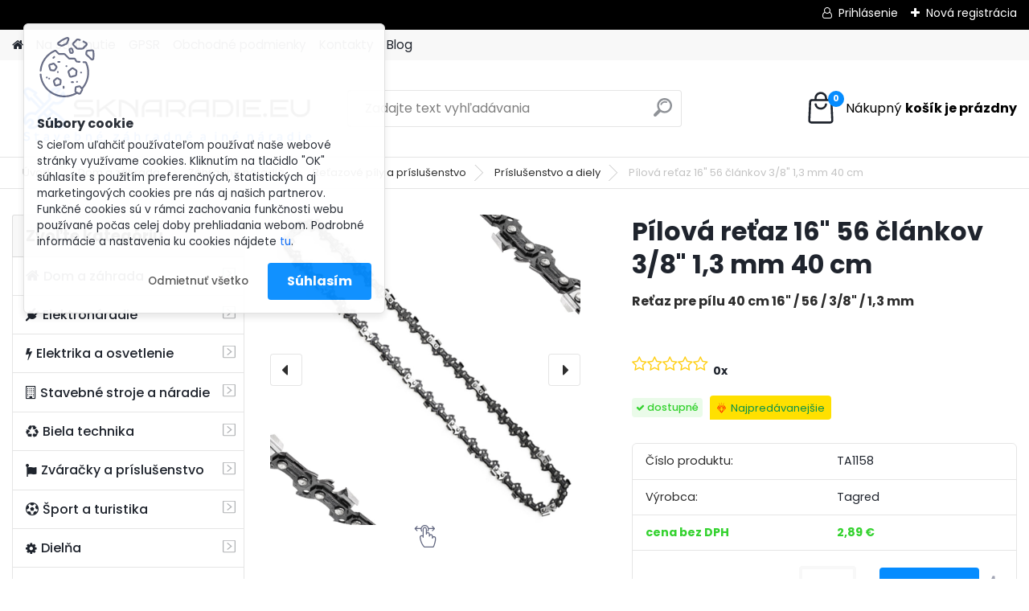

--- FILE ---
content_type: text/html; charset=utf-8
request_url: https://www.sknaradie.eu/retaz-pre-pilu-tagred-ta1158
body_size: 46723
content:


        <!DOCTYPE html>
    <html xmlns:og="http://ogp.me/ns#" xmlns:fb="http://www.facebook.com/2008/fbml" lang="sk" class="tmpl__platinum">
      <head>
          <script>
              window.cookie_preferences = getCookieSettings('cookie_preferences');
              window.cookie_statistics = getCookieSettings('cookie_statistics');
              window.cookie_marketing = getCookieSettings('cookie_marketing');

              function getCookieSettings(cookie_name) {
                  if (document.cookie.length > 0)
                  {
                      cookie_start = document.cookie.indexOf(cookie_name + "=");
                      if (cookie_start != -1)
                      {
                          cookie_start = cookie_start + cookie_name.length + 1;
                          cookie_end = document.cookie.indexOf(";", cookie_start);
                          if (cookie_end == -1)
                          {
                              cookie_end = document.cookie.length;
                          }
                          return unescape(document.cookie.substring(cookie_start, cookie_end));
                      }
                  }
                  return false;
              }
          </script>
                    <script async src="https://www.googletagmanager.com/gtag/js?id=GTM-TK7R9W3"></script>
                            <script>
                    window.dataLayer = window.dataLayer || [];
                    function gtag(){dataLayer.push(arguments)};
                    gtag('consent', 'default', {
                        'ad_storage': String(window.cookie_marketing) !== 'false' ? 'granted' : 'denied',
                        'analytics_storage': String(window.cookie_statistics) !== 'false' ? 'granted' : 'denied',
                        'ad_personalization': String(window.cookie_statistics) !== 'false' ? 'granted' : 'denied',
                        'ad_user_data': String(window.cookie_statistics) !== 'false' ? 'granted' : 'denied'
                    });
                    dataLayer.push({
                        'event': 'default_consent'
                    });
                </script>
                    <script>(function(w,d,s,l,i){w[l]=w[l]||[];w[l].push({'gtm.start':
          new Date().getTime(),event:'gtm.js'});var f=d.getElementsByTagName(s)[0],
        j=d.createElement(s),dl=l!='dataLayer'?'&l='+l:'';j.async=true;j.src=
        'https://www.googletagmanager.com/gtm.js?id='+i+dl;f.parentNode.insertBefore(j,f);
      })(window,document,'script','dataLayer','GTM-GTM-TK7R9W3');
        window.dataLayer = window.dataLayer || [];
        window.dataLayer.push({
            event: 'eec.pageview',
            clientIP: '3.140.185.XX'
        });

    </script>
            <title>Dom a záhrada | Pílová reťaz 16" 56 článkov 3/8" 1,3 mm 40 cm | Sknaradie.eu - Stavebné, záhradné a iné náradie</title>
        <script type="text/javascript">var action_unavailable='action_unavailable';var id_language = 'sk';var id_country_code = 'SK';var language_code = 'sk-SK';var path_request = '/request.php';var type_request = 'POST';var cache_break = "2518"; var enable_console_debug = false; var enable_logging_errors = false;var administration_id_language = 'sk';var administration_id_country_code = 'SK';</script>          <script type="text/javascript" src="//ajax.googleapis.com/ajax/libs/jquery/1.8.3/jquery.min.js"></script>
          <script type="text/javascript" src="//code.jquery.com/ui/1.12.1/jquery-ui.min.js" ></script>
                  <script src="/wa_script/js/jquery.hoverIntent.minified.js?_=2025-01-22-11-52" type="text/javascript"></script>
        <script type="text/javascript" src="/admin/jscripts/jquery.qtip.min.js?_=2025-01-22-11-52"></script>
                  <script src="/wa_script/js/jquery.selectBoxIt.min.js?_=2025-01-22-11-52" type="text/javascript"></script>
                  <script src="/wa_script/js/bs_overlay.js?_=2025-01-22-11-52" type="text/javascript"></script>
        <script src="/wa_script/js/bs_design.js?_=2025-01-22-11-52" type="text/javascript"></script>
        <script src="/admin/jscripts/wa_translation.js?_=2025-01-22-11-52" type="text/javascript"></script>
        <link rel="stylesheet" type="text/css" href="/css/jquery.selectBoxIt.wa_script.css?_=2025-01-22-11-52" media="screen, projection">
        <link rel="stylesheet" type="text/css" href="/css/jquery.qtip.lupa.css?_=2025-01-22-11-52">
        
        <link rel="stylesheet" type="text/css" href="/fotky48546/icons/flat_icons/font/flaticon.css?_=1570523872" >          <script src="/wa_script/js/jquery.colorbox-min.js?_=2025-01-22-11-52" type="text/javascript"></script>
          <link rel="stylesheet" type="text/css" href="/css/colorbox.css?_=2025-01-22-11-52">
          <script type="text/javascript">
            jQuery(document).ready(function() {
              (function() {
                function createGalleries(rel) {
                  var regex = new RegExp(rel + "\\[(\\d+)]"),
                      m, group = "g_" + rel, groupN;
                  $("a[rel*=" + rel + "]").each(function() {
                    m = regex.exec(this.getAttribute("rel"));
                    if(m) {
                      groupN = group + m[1];
                    } else {
                      groupN = group;
                    }
                    $(this).colorbox({
                      rel: groupN,
                      slideshow:true,
                       maxWidth: "85%",
                       maxHeight: "85%",
                       returnFocus: false
                    });
                  });
                }
                createGalleries("lytebox");
                createGalleries("lyteshow");
              })();
            });</script>
          <script type="text/javascript">
      function init_products_hovers()
      {
        jQuery(".product").hoverIntent({
          over: function(){
            jQuery(this).find(".icons_width_hack").animate({width: "130px"}, 300, function(){});
          } ,
          out: function(){
            jQuery(this).find(".icons_width_hack").animate({width: "10px"}, 300, function(){});
          },
          interval: 40
        });
      }
      jQuery(document).ready(function(){

        jQuery(".param select, .sorting select").selectBoxIt();

        jQuery(".productFooter").click(function()
        {
          var $product_detail_link = jQuery(this).parent().find("a:first");

          if($product_detail_link.length && $product_detail_link.attr("href"))
          {
            window.location.href = $product_detail_link.attr("href");
          }
        });
        init_products_hovers();
        
        ebar_details_visibility = {};
        ebar_details_visibility["user"] = false;
        ebar_details_visibility["basket"] = false;

        ebar_details_timer = {};
        ebar_details_timer["user"] = setTimeout(function(){},100);
        ebar_details_timer["basket"] = setTimeout(function(){},100);

        function ebar_set_show($caller)
        {
          var $box_name = $($caller).attr("id").split("_")[0];

          ebar_details_visibility["user"] = false;
          ebar_details_visibility["basket"] = false;

          ebar_details_visibility[$box_name] = true;

          resolve_ebar_set_visibility("user");
          resolve_ebar_set_visibility("basket");
        }

        function ebar_set_hide($caller)
        {
          var $box_name = $($caller).attr("id").split("_")[0];

          ebar_details_visibility[$box_name] = false;

          clearTimeout(ebar_details_timer[$box_name]);
          ebar_details_timer[$box_name] = setTimeout(function(){resolve_ebar_set_visibility($box_name);},300);
        }

        function resolve_ebar_set_visibility($box_name)
        {
          if(   ebar_details_visibility[$box_name]
             && jQuery("#"+$box_name+"_detail").is(":hidden"))
          {
            jQuery("#"+$box_name+"_detail").slideDown(300);
          }
          else if(   !ebar_details_visibility[$box_name]
                  && jQuery("#"+$box_name+"_detail").not(":hidden"))
          {
            jQuery("#"+$box_name+"_detail").slideUp(0, function() {
              $(this).css({overflow: ""});
            });
          }
        }

        
        jQuery("#user_icon").hoverIntent({
          over: function(){
            ebar_set_show(this);
            jQuery("#ebar_right_content .img_cart, #basket_icon").qtip("hide");
          } ,
          out: function(){
            ebar_set_hide(this);
          },
          interval: 40
        });
        
        jQuery("#user_icon").click(function(e)
        {
          if(jQuery(e.target).attr("id") == "user_icon")
          {
            window.location.href = "https://www.sknaradie.eu/ey1171wj/e-login/";
          }
        });

        jQuery("#basket_icon").click(function(e)
        {
          if(jQuery(e.target).attr("id") == "basket_icon")
          {
            window.location.href = "https://www.sknaradie.eu/ey1171wj/e-basket/";
          }
        });
      BS.Basket.$default_top_basket = false;
      });
    </script>        <meta http-equiv="Content-language" content="sk">
        <meta http-equiv="Content-Type" content="text/html; charset=utf-8">
        <meta name="language" content="slovak">
        <meta name="keywords" content="pílová,reťaz,16&amp;quot;,článkov,3/8&amp;quot;,1,3">
        <meta name="description" content="Rezacia reťaz pre pílu 16&amp;quot; 56 článkov 3/8 1,3 mm 40 cm
ODPORÚČANÉ PRE PÍLY

Al-Ko: 2000 2300 25A E1200 E125 E1400 E1500 KE3500 VARIO KE4000 KS">
        <meta name="revisit-after" content="1 Days">
        <meta name="distribution" content="global">
        <meta name="expires" content="never">
                  <meta name="expires" content="never">
                    <link rel="previewimage" href="https://www.sknaradie.eu/fotky48546/fotos/_vyr_934big_2ad--3.jpg" />
                    <link rel="canonical" href="https://www.sknaradie.eu/retaz-pre-pilu-tagred-ta1158"/>
          <meta property="og:image" content="http://www.sknaradie.eu/fotky48546/fotos/_vyr_934big_2ad--3.jpg" />
<meta property="og:image:secure_url" content="https://www.sknaradie.eu/fotky48546/fotos/_vyr_934big_2ad--3.jpg" />
<meta property="og:image:type" content="image/jpeg" />
<meta property="og:url" content="http://www.sknaradie.eu/ey1171wj/eshop/93-1-Dom-a-zahrada/0/5/934-Pilova-retaz-16-56-clankov-3-8-1-3-mm-40-cm" />
<meta property="og:title" content="Pílová reťaz 16&quot; 56 článkov 3/8&quot; 1,3 mm 40 cm" />
<meta property="og:description" content="Rezacia reťaz pre pílu 16&amp;quot; 56 článkov 3/8 1,3 mm 40 cm
ODPORÚČANÉ PRE PÍLY

Al-Ko: 2000 2300 25A E1200 E125 E1400 E1500 KE3500 VARIO KE4000 KS" />
<meta property="og:type" content="product" />
<meta property="og:site_name" content="Sknaradie.eu - Stavebné, záhradné a iné náradie" />

<meta name="google-site-verification" content="BZAv1aOXWi1VyNpZpqUqj0Pr9dNZi6aSNXMpuxV95K8"/>            <meta name="robots" content="index, follow">
                      <link href="//www.sknaradie.eu/fotky48546/favicon--3.ico" rel="icon" type="image/x-icon">
          <link rel="shortcut icon" type="image/x-icon" href="//www.sknaradie.eu/fotky48546/favicon--3.ico">
                  <link rel="stylesheet" type="text/css" href="/css/lang_dependent_css/lang_sk.css?_=2025-01-22-11-52" media="screen, projection">
                <link rel='stylesheet' type='text/css' href='/wa_script/js/styles.css?_=2025-01-22-11-52'>
        <script language='javascript' type='text/javascript' src='/wa_script/js/javascripts.js?_=2025-01-22-11-52'></script>
        <script language='javascript' type='text/javascript' src='/wa_script/js/check_tel.js?_=2025-01-22-11-52'></script>
          <script src="/assets/javascripts/buy_button.js?_=2025-01-22-11-52"></script>
            <script type="text/javascript" src="/wa_script/js/bs_user.js?_=2025-01-22-11-52"></script>
        <script type="text/javascript" src="/wa_script/js/bs_fce.js?_=2025-01-22-11-52"></script>
        <script type="text/javascript" src="/wa_script/js/bs_fixed_bar.js?_=2025-01-22-11-52"></script>
        <script type="text/javascript" src="/bohemiasoft/js/bs.js?_=2025-01-22-11-52"></script>
        <script src="/wa_script/js/jquery.number.min.js?_=2025-01-22-11-52" type="text/javascript"></script>
        <script type="text/javascript">
            BS.User.id = 48546;
            BS.User.domain = "ey1171wj";
            BS.User.is_responsive_layout = true;
            BS.User.max_search_query_length = 50;
            BS.User.max_autocomplete_words_count = 5;

            WA.Translation._autocompleter_ambiguous_query = ' Hľadaný výraz je pre našeptávač príliš všeobecný. Zadajte prosím ďalšie znaky, slová alebo pokračujte odoslaním formulára pre vyhľadávanie.';
            WA.Translation._autocompleter_no_results_found = ' Neboli nájdené žiadne produkty ani kategórie.';
            WA.Translation._error = " Chyba";
            WA.Translation._success = " Úspech";
            WA.Translation._warning = " Upozornenie";
            WA.Translation._multiples_inc_notify = '<p class="multiples-warning"><strong>Tento produkt je možné objednať iba v násobkoch #inc#. </strong><br><small>Vami zadaný počet kusov bol navýšený podľa tohto násobku.</small></p>';
            WA.Translation._shipping_change_selected = " Zmeniť...";
            WA.Translation._shipping_deliver_to_address = "_shipping_deliver_to_address";

            BS.Design.template = {
              name: "platinum",
              is_selected: function(name) {
                if(Array.isArray(name)) {
                  return name.indexOf(this.name) > -1;
                } else {
                  return name === this.name;
                }
              }
            };
            BS.Design.isLayout3 = true;
            BS.Design.templates = {
              TEMPLATE_ARGON: "argon",TEMPLATE_NEON: "neon",TEMPLATE_CARBON: "carbon",TEMPLATE_XENON: "xenon",TEMPLATE_AURUM: "aurum",TEMPLATE_CUPRUM: "cuprum",TEMPLATE_ERBIUM: "erbium",TEMPLATE_CADMIUM: "cadmium",TEMPLATE_BARIUM: "barium",TEMPLATE_CHROMIUM: "chromium",TEMPLATE_SILICIUM: "silicium",TEMPLATE_IRIDIUM: "iridium",TEMPLATE_INDIUM: "indium",TEMPLATE_OXYGEN: "oxygen",TEMPLATE_HELIUM: "helium",TEMPLATE_FLUOR: "fluor",TEMPLATE_FERRUM: "ferrum",TEMPLATE_TERBIUM: "terbium",TEMPLATE_URANIUM: "uranium",TEMPLATE_ZINCUM: "zincum",TEMPLATE_CERIUM: "cerium",TEMPLATE_KRYPTON: "krypton",TEMPLATE_THORIUM: "thorium",TEMPLATE_ETHERUM: "etherum",TEMPLATE_KRYPTONIT: "kryptonit",TEMPLATE_TITANIUM: "titanium",TEMPLATE_PLATINUM: "platinum"            };
        </script>
        <!-- Tanganica pixel --><script>(function(w,d,s,l,i){w[l]=w[l]||[];w[l].push({'gtm.start':new Date().getTime(),event:'gtm.js'});var f=d.getElementsByTagName(s)[0],j=d.createElement(s),dl=l!='dataLayer'?'&l='+l:'';j.async=true;j.src='https://www.googletagmanager.com/gtm.js?id='+i+dl;f.parentNode.insertBefore(j,f);})(window,document,'script','dataLayer','GTM-TRS5RSN');</script><!-- End Tanganica pixel -->
          <script src="/js/progress_button/modernizr.custom.js"></script>
                      <link rel="stylesheet" type="text/css" href="/bower_components/owl.carousel/dist/assets/owl.carousel.min.css" />
            <link rel="stylesheet" type="text/css" href="/bower_components/owl.carousel/dist/assets/owl.theme.default.min.css" />
            <script src="/bower_components/owl.carousel/dist/owl.carousel.min.js"></script>
                      <link rel="stylesheet" type="text/css" href="/bower_components/priority-nav/dist/priority-nav-core.css" />
            <script src="/bower_components/priority-nav/dist/priority-nav.js"></script>
                      <link rel="stylesheet" type="text/css" href="//static.bohemiasoft.com/jave/style.css?_=2025-01-22-11-52" media="screen">
                    <link rel="stylesheet" type="text/css" href="/css/font-awesome.4.7.0.min.css" media="screen">
          <link rel="stylesheet" type="text/css" href="/sablony/nove/platinum/platinumpurple/css/product_var3.css?_=2025-01-22-11-52" media="screen">
          <style>
    :root {
        --primary: #0BC45C;
        --primary-dark: #009F37;
        --secondary: #F8F8F8;
        --secondary-v2: #2D2D2D;
        --element-color: #1f242d;
        --stars: #ffcf15;
        --sale: #c91e1e;
        
        --empty-basket-text: " Košík je prázdny";
        --full-shopping-basket-text: "nákupný košík";
        --choose-delivery-method-text: "Výber spôsobu doručenia";
        --choose-payment-method-text: "Výber spôsobu platby";
        --free-price-text: "Zadarmo";
        --continue-without-login-text: "Pokračovanie bez prihlásenia";
        --summary-order-text: "Súhrn vašej objednávky";
        --cart-contents-text: "Váš košík";
        --in-login-text: "Prihlásenie";
        --in-registration-text: "Nová registrácia";
        --in-forgotten-pass-text: "";
        --price-list-filter-text: "Cenník";
        --search-see-everything-text: "Vidieť všetko";
        --discount-code-text: "Mám zľavový kód";
        --searched-cats-text: "Vyhľadávané kategórie";
        --back-to-eshop-text: "Späť do e-shopu";
        --to-category-menu-text: "Do kategórie";
        --back-menu-text: "Späť";
        --pagination-next-text: "Ďalšie";
        --pagination-previous-text: "Predchádzajúci";
        --cookies-files-text: "Súbory cookie";
        --newsletter-button-text: "Odoberať";
        --newsletter-be-up-to-date-text: "Buďte v obraze";
        --specify-params-text: "Vybrať parametre";
        --article-tags-text: "Tagy článku";
        --watch-product-text: "Sledovať produkt";
        --notfull-shopping-text: "Nákupný";
        --notfull-basket-is-empty-text: "košík je prázdny";
        --whole-blog-article-text: "Celý článok";
        --all-parameters-text: "Všetky parametre";
        --without-var-text: "cena bez DPH";
        --green: "#18c566";
        --primary-light: "#F2FCF8";
        --basket-content-text: " Obsah košíka";
        --products-in-cat-text: " Produkty v kategórii";
        
    }
</style>
          <link rel="stylesheet"
                type="text/css"
                id="tpl-editor-stylesheet"
                href="/sablony/nove/platinum/platinumpurple/css/colors.css?_=2025-01-22-11-52"
                media="screen">

          <meta name="viewport" content="width=device-width, initial-scale=1.0">
          <link rel="stylesheet" 
                   type="text/css" 
                   href="https://static.bohemiasoft.com/custom-css/platinum.css?_1769061019" 
                   media="screen">            <script src="//static.bohemiasoft.com/jave/js/jquery.masonry.min.js?_=2025-01-22-11-52" type="text/javascript"></script>
            <style type="text/css">
               <!--#site_logo{
                  width: 275px;
                  height: 100px;
                  background-image: url('/fotky48546/design_setup/images/custom_image_logo.png?cache_time=1645722692');
                  background-repeat: no-repeat;
                  
                }html body .myheader { 
          background-image: none;
          border: black;
          background-repeat: repeat;
          background-position: 0px 0px;
          background-color: #ffffff;
        }#page_background{
                  background-image: none;
                  background-repeat: repeat;
                  background-position: 0px 0px;
                  background-color: #ffffff;
                }.bgLupa{
                  padding: 0;
                  border: none;
                }

 :root { 
 }
-->
                </style>          <link rel="stylesheet" type="text/css" href="/fotky48546/design_setup/css/user_defined.css?_=1753227040" media="screen, projection">
                    <script type="text/javascript" src="/admin/jscripts/wa_dialogs.js?_=2025-01-22-11-52"></script>
            <script>
      $(document).ready(function() {
        if (getCookie('show_cookie_message' + '_48546_sk') != 'no') {
          if($('#cookies-agreement').attr('data-location') === '0')
          {
            $('.cookies-wrapper').css("top", "0px");
          }
          else
          {
            $('.cookies-wrapper').css("bottom", "0px");
          }
          $('.cookies-wrapper').show();
        }

        $('#cookies-notify__close').click(function() {
          setCookie('show_cookie_message' + '_48546_sk', 'no');
          $('#cookies-agreement').slideUp();
          $("#masterpage").attr("style", "");
          setCookie('cookie_preferences', 'true');
          setCookie('cookie_statistics', 'true');
          setCookie('cookie_marketing', 'true');
          window.cookie_preferences = true;
          window.cookie_statistics = true;
          window.cookie_marketing = true;
          if(typeof gtag === 'function') {
              gtag('consent', 'update', {
                  'ad_storage': 'granted',
                  'analytics_storage': 'granted',
                  'ad_user_data': 'granted',
                  'ad_personalization': 'granted'
              });
          }
         return false;
        });

        $("#cookies-notify__disagree").click(function(){
            save_preferences();
        });

        $('#cookies-notify__preferences-button-close').click(function(){
            var cookies_notify_preferences = $("#cookies-notify-checkbox__preferences").is(':checked');
            var cookies_notify_statistics = $("#cookies-notify-checkbox__statistics").is(':checked');
            var cookies_notify_marketing = $("#cookies-notify-checkbox__marketing").is(':checked');
            save_preferences(cookies_notify_preferences, cookies_notify_statistics, cookies_notify_marketing);
        });

        function save_preferences(preferences = false, statistics = false, marketing = false)
        {
            setCookie('show_cookie_message' + '_48546_sk', 'no');
            $('#cookies-agreement').slideUp();
            $("#masterpage").attr("style", "");
            setCookie('cookie_preferences', preferences);
            setCookie('cookie_statistics', statistics);
            setCookie('cookie_marketing', marketing);
            window.cookie_preferences = preferences;
            window.cookie_statistics = statistics;
            window.cookie_marketing = marketing;
            if(marketing && typeof gtag === 'function')
            {
                gtag('consent', 'update', {
                    'ad_storage': 'granted'
                });
            }
            if(statistics && typeof gtag === 'function')
            {
                gtag('consent', 'update', {
                    'analytics_storage': 'granted',
                    'ad_user_data': 'granted',
                    'ad_personalization': 'granted',
                });
            }
            if(marketing === false && BS && BS.seznamIdentity) {
                BS.seznamIdentity.clearIdentity();
            }
        }

        /**
         * @param {String} cookie_name
         * @returns {String}
         */
        function getCookie(cookie_name) {
          if (document.cookie.length > 0)
          {
            cookie_start = document.cookie.indexOf(cookie_name + "=");
            if (cookie_start != -1)
            {
              cookie_start = cookie_start + cookie_name.length + 1;
              cookie_end = document.cookie.indexOf(";", cookie_start);
              if (cookie_end == -1)
              {
                cookie_end = document.cookie.length;
              }
              return unescape(document.cookie.substring(cookie_start, cookie_end));
            }
          }
          return "";
        }
        
        /**
         * @param {String} cookie_name
         * @param {String} value
         */
        function setCookie(cookie_name, value) {
          var time = new Date();
          time.setTime(time.getTime() + 365*24*60*60*1000); // + 1 rok
          var expires = "expires="+time.toUTCString();
          document.cookie = cookie_name + "=" + escape(value) + "; " + expires + "; path=/";
        }
      });
    </script>
    <script async src="https://www.googletagmanager.com/gtag/js?id=AW-667883200"></script><script>
window.dataLayer = window.dataLayer || [];
function gtag(){dataLayer.push(arguments);}
gtag('js', new Date());
gtag('config', 'AW-667883200', { debug_mode: true });
</script>        <script type="text/javascript" src="/wa_script/js/search_autocompleter.js?_=2025-01-22-11-52"></script>
              <script>
              WA.Translation._complete_specification = "Kompletné špecifikácie";
              WA.Translation._dont_have_acc = "Nemáte účet? ";
              WA.Translation._have_acc = "Máte už účet? ";
              WA.Translation._register_titanium = "Zaregistrovať sa";
              WA.Translation._login_titanium = "Prihlásiť";
              WA.Translation._placeholder_voucher = "Sem vložte kód";
          </script>
                <script src="/wa_script/js/template/platinum/script.js?_=2025-01-22-11-52"></script>
                    <link rel="stylesheet" type="text/css" href="/assets/vendor/magnific-popup/magnific-popup.css" />
      <script src="/assets/vendor/magnific-popup/jquery.magnific-popup.js"></script>
      <script type="text/javascript">
        BS.env = {
          decPoint: ",",
          basketFloatEnabled: false        };
      </script>
      <script type="text/javascript" src="/node_modules/select2/dist/js/select2.min.js"></script>
      <script type="text/javascript" src="/node_modules/maximize-select2-height/maximize-select2-height.min.js"></script>
      <script type="text/javascript">
        (function() {
          $.fn.select2.defaults.set("language", {
            noResults: function() {return " Žiadny záznam nebol nájdený"},
            inputTooShort: function(o) {
              var n = o.minimum - o.input.length;
              return "_input_too_short".replace("#N#", n);
            }
          });
          $.fn.select2.defaults.set("width", "100%")
        })();

      </script>
      <link type="text/css" rel="stylesheet" href="/node_modules/select2/dist/css/select2.min.css" />
      <script type="text/javascript" src="/wa_script/js/countdown_timer.js?_=2025-01-22-11-52"></script>
      <script type="text/javascript" src="/wa_script/js/app.js?_=2025-01-22-11-52"></script>
      <script type="text/javascript" src="/node_modules/jquery-validation/dist/jquery.validate.min.js"></script>

      <script src="https://popup.marketplace-wa.cz/media/pop.87fdd66986cc3f8693f148123ee5df8c27eaca2d.1766154851.js" async></script>
          </head>
      <body class="lang-sk layout3 not-home page-product-detail page-product-934 basket-empty slider_available template-slider-custom vat-payer-y alternative-currency-n" >
      <!-- Google Tag Manager (noscript) end -->
    <noscript><iframe src="https://www.googletagmanager.com/ns.html?id=GTM-GTM-TK7R9W3"
                      height="0" width="0" style="display:none;visibility:hidden"></iframe></noscript>
    <!-- End Google Tag Manager (noscript) -->
          <a name="topweb"></a>
            <div id="cookies-agreement" class="cookies-wrapper" data-location="0"
         style="background-color: #ffffff;
                 opacity: 0.95"
    >
      <div class="cookies-notify-background"></div>
      <div class="cookies-notify" style="display:block!important;">
        <div class="cookies-notify__bar">
          <div class="cookies-notify__bar1">
            <div class="cookies-notify__text"
                                  style="color: #000000;"
                                 >
                S cieľom uľahčiť používateľom používať naše webové stránky využívame cookies. Kliknutím na tlačidlo "OK" súhlasíte s použitím preferenčných, štatistických aj marketingových cookies pre nás aj našich partnerov. Funkčné cookies sú v rámci zachovania funkčnosti webu používané počas celej doby prehliadania webom. Podrobné informácie a nastavenia ku cookies nájdete <span class="cookies-notify__detail_button"style="color: #000000;">tu</span>.            </div>
            <div class="cookies-notify__button">
                <a href="#" id="cookies-notify__disagree" class="secondary-btn"
                   style="color: #000000;
                           background-color: #0099ff;
                           opacity: 1"
                >Odmietnuť všetko</a>
              <a href="#" id="cookies-notify__close"
                 style="color: #000000;
                        background-color: #0099ff;
                        opacity: 1"
                >Súhlasím</a>
            </div>
          </div>
                        <div class="cookies-notify__detail_box hidden"
                                  style="color: #000000;"
                             >
                <div id="cookies-nofify__close_detail"> Zavrieť</div>
                <div>
                    <br />
                    <b> Čo sú cookies?</b><br />
                    <span> Cookies sú krátke textové informácie, ktoré sú uložené vo Vašom prehliadači. Tieto informácie bežne používajú všetky webové stránky a ich prechádzaním dochádza k ukladaniu cookies. Pomocou partnerských skriptov, ktoré môžu stránky používať (napríklad Google analytics</span><br /><br />
                    <b> Ako môžem nastaviť prácu webu s cookies?</b><br />
                    <span> Napriek tomu, že odporúčame povoliť používanie všetkých typov cookies, prácu webu s nimi môžete nastaviť podľa vlastných preferencií pomocou checkboxov zobrazených nižšie. Po odsúhlasení nastavenia práce s cookies môžete zmeniť svoje rozhodnutie zmazaním či editáciou cookies priamo v nastavení Vášho prehliadača. Podrobnejšie informácie k premazaniu cookies nájdete v Pomocníkovi Vášho prehliadača.</span>
                </div>
                <div class="cookies-notify__checkboxes"
                                         style="color: #000000;"
                                     >
                    <div class="checkbox-custom checkbox-default cookies-notify__checkbox">
                        <input type="checkbox" id="cookies-notify-checkbox__functional" checked disabled />
                        <label for="cookies-notify-checkbox__functional" class="cookies-notify__checkbox_label"> Nutné</label>
                    </div>
                    <div class="checkbox-custom checkbox-default cookies-notify__checkbox">
                        <input type="checkbox" id="cookies-notify-checkbox__preferences" checked />
                        <label for="cookies-notify-checkbox__preferences" class="cookies-notify__checkbox_label"> Preferenčné</label>
                    </div>
                    <div class="checkbox-custom checkbox-default cookies-notify__checkbox">
                        <input type="checkbox" id="cookies-notify-checkbox__statistics" checked />
                        <label for="cookies-notify-checkbox__statistics" class="cookies-notify__checkbox_label"> Štatistické</label>
                    </div>
                    <div class="checkbox-custom checkbox-default cookies-notify__checkbox">
                        <input type="checkbox" id="cookies-notify-checkbox__marketing" checked />
                        <label for="cookies-notify-checkbox__marketing" class="cookies-notify__checkbox_label"> Marketingové</label>
                    </div>
                </div>
                <div id="cookies-notify__cookie_types">
                    <div class="cookies-notify__cookie_type cookie-active" data-type="functional">
                         Nutné (13)
                    </div>
                    <div class="cookies-notify__cookie_type" data-type="preferences">
                         Preferenčné (1)
                    </div>
                    <div class="cookies-notify__cookie_type" data-type="statistics">
                         Štatistické (15)
                    </div>
                    <div class="cookies-notify__cookie_type" data-type="marketing">
                         Marketingové (15)
                    </div>
                    <div class="cookies-notify__cookie_type" data-type="unclassified">
                         Neklasifikované (7)
                    </div>
                </div>
                <div id="cookies-notify__cookie_detail">
                    <div class="cookie-notify__cookie_description">
                        <span id="cookie-notify__description_functional" class="cookie_description_active"> Tieto informácie sú nevyhnutné k správnemu chodu webovej stránky ako napríklad vkladanie tovaru do košíka, uloženie vyplnených údajov alebo prihlásenie do zákazníckej sekcie.</span>
                        <span id="cookie-notify__description_preferences" class="hidden"> Tieto cookies umožnia prispôsobiť správanie alebo vzhľad stránky podľa Vašich potrieb, napríklad voľba jazyka.</span>
                        <span id="cookie-notify__description_statistics" class="hidden"> Vďaka týmto cookies môžu majitelia aj developeri webu viac porozumieť správaniu užívateľov a vyvijať stránku tak, aby bola čo najviac prozákaznícka. Teda aby ste čo najrýchlejšie našli hľadaný tovar alebo čo najľahšie dokončili jeho nákup.</span>
                        <span id="cookie-notify__description_marketing" class="hidden"> Tieto informácie umožnia personalizovať zobrazenie ponúk priamo pre Vás vďaka historickej skúsenosti prehliadania predchádzajúcich stránok a ponúk.</span>
                        <span id="cookie-notify__description_unclassified" class="hidden"> Tieto cookies zatiaľ neboli roztriedené do vlastnej kategórie.</span>
                    </div>
                    <style>
                        #cookies-notify__cookie_detail_table td
                        {
                            color: #000000                        }
                    </style>
                    <table class="table" id="cookies-notify__cookie_detail_table">
                        <thead>
                            <tr>
                                <th> Meno</th>
                                <th> Účel</th>
                                <th> Vypršanie</th>
                            </tr>
                        </thead>
                        <tbody>
                                                    <tr>
                                <td>show_cookie_message</td>
                                <td>Ukladá informácie o potrebe zobrazenia cookie lišty</td>
                                <td>1 rok</td>
                            </tr>
                                                        <tr>
                                <td>__zlcmid</td>
                                <td>Tento súbor cookie sa používa na uloženie identity návštevníka počas návštev a preferencie návštevníka deaktivovať našu funkciu živého chatu. </td>
                                <td>1 rok</td>
                            </tr>
                                                        <tr>
                                <td>__cfruid</td>
                                <td>Tento súbor cookie je súčasťou služieb poskytovaných spoločnosťou Cloudflare – vrátane vyrovnávania záťaže, doručovania obsahu webových stránok a poskytovania pripojenia DNS pre prevádzkovateľov webových stránok. </td>
                                <td>relácie</td>
                            </tr>
                                                        <tr>
                                <td>_auth</td>
                                <td>Zaisťuje bezpečnosť prehliadania návštevníkov tým, že zabraňuje falšovaniu požiadaviek medzi stránkami. Tento súbor cookie je nevyhnutný pre bezpečnosť webu a návštevníka. </td>
                                <td>1 rok</td>
                            </tr>
                                                        <tr>
                                <td>csrftoken</td>
                                <td>Pomáha predchádzať útokom Cross-Site Request Forgery (CSRF).</td>
                                <td>1 rok</td>
                            </tr>
                                                        <tr>
                                <td>PHPSESSID</td>
                                <td>Zachováva stav užívateľskej relácie naprieč požiadavkami na stránky. </td>
                                <td>relácie</td>
                            </tr>
                                                        <tr>
                                <td>rc::a</td>
                                <td>Tento súbor cookie sa používa na rozlíšenie medzi ľuďmi a robotmi. To je výhodné pre web, aby
vytvárať platné správy o používaní ich webových stránok. </td>
                                <td>persistentní</td>
                            </tr>
                                                        <tr>
                                <td>rc::c</td>
                                <td>Tento súbor cookie sa používa na rozlíšenie medzi ľuďmi a robotmi. </td>
                                <td>relácie</td>
                            </tr>
                                                        <tr>
                                <td>AWSALBCORS</td>
                                <td>Registruje, ktorý server-cluster obsluhuje návštevníka. To sa používa v kontexte s vyrovnávaním záťaže, aby sa optimalizovala užívateľská skúsenosť. </td>
                                <td>6 dnů</td>
                            </tr>
                                                        <tr>
                                <td>18plus_allow_access#</td>
                                <td>Ukladá informáciu o odsúhlasení okna 18+ pre web.</td>
                                <td>neznámy</td>
                            </tr>
                                                        <tr>
                                <td>18plus_cat#</td>
                                <td>Ukladá informáciu o odsúhlasení okna 18+ pre kategóriu.</td>
                                <td>neznámy</td>
                            </tr>
                                                        <tr>
                                <td>bs_slide_menu</td>
                                <td></td>
                                <td>neznámy</td>
                            </tr>
                                                        <tr>
                                <td>left_menu</td>
                                <td>Ukladá informáciu o spôsobe zobrazenia ľavého menu.</td>
                                <td>neznámy</td>
                            </tr>
                                                    </tbody>
                    </table>
                    <div class="cookies-notify__button">
                        <a href="#" id="cookies-notify__preferences-button-close"
                           style="color: #0099ff;
                                background-color: #ffffff;
                                opacity: 1">
                            Uložiť nastavenia                        </a>
                    </div>
                </div>
            </div>
                    </div>
      </div>
    </div>
    
  <div id="responsive_layout_large"></div><div id="page">      <div class="top-bar" id="topBar">
                  <div class="top-bar-login">
                          <span class="user-login"><a href="/ey1171wj/e-login">Prihlásenie</a></span>
              <span class="user-register"><a href="/ey1171wj/e-register">Nová registrácia</a></span>
                        </div>
                        </div>
          <script type="text/javascript">
      var responsive_articlemenu_name = ' Menu';
      var responsive_eshopmenu_name = ' E-shop';
    </script>
        <link rel="stylesheet" type="text/css" href="/css/masterslider.css?_=2025-01-22-11-52" media="screen, projection">
    <script type="text/javascript" src="/js/masterslider.min.js"></script>
    <div class="myheader">
            <!--[if IE 6]>
    <style>
    #main-menu ul ul{visibility:visible;}
    </style>
    <![endif]-->

    
    <div id="new_top_menu"><!-- TOPMENU -->
            <div id="new_template_row" class="">
                 <ul>
            <li class="eshop-menu-home">
              <a href="//www.sknaradie.eu" class="top_parent_act" aria-label="Homepage">
                              </a>
            </li>
          </ul>
          
<ul><li class="eshop-menu-6 eshop-menu-order-1 eshop-menu-odd"><a href="/Na-stiahnutie"  class="top_parent">Na stiahnutie</a>
</li></ul>
<ul><li class="eshop-menu-7 eshop-menu-order-2 eshop-menu-even"><a href="/GPSR-a7_0.htm"  class="top_parent">GPSR</a>
</li></ul>
<ul><li class="eshop-menu-3 eshop-menu-order-3 eshop-menu-odd"><a href="/Obchodne-podmienky-a3_0.htm"  class="top_parent">Obchodné podmienky</a>
</li></ul>
<ul><li class="eshop-menu-2 eshop-menu-order-4 eshop-menu-even"><a href="/Kontakt"  class="top_parent">Kontakty</a>
</li></ul>          <ul>
            <li class="eshop-menu-blog">
              <a href="//www.sknaradie.eu/blog" class="top_parent">
                Blog              </a>
            </li>
          </ul>
              </div>
    </div><!-- END TOPMENU -->
            <div class="navigate_bar">
            <div class="logo-wrapper">
            <a id="site_logo" href="//www.sknaradie.eu" class="mylogo" aria-label="Logo"></a>
    </div>
                <div id="search">
      <form name="search" id="searchForm" action="/search-engine.htm" method="GET" enctype="multipart/form-data">
        <label for="q" class="title_left2"> Hľadanie</label>
        <p>
          <input name="slovo" type="text" class="inputBox" id="q" placeholder=" Zadajte text vyhľadávania" maxlength="50">
          
          <input type="hidden" id="source_service" value="www.webareal.sk">
        </p>
        <div class="wrapper_search_submit">
          <input type="submit" class="search_submit" aria-label="search" name="search_submit" value="">
        </div>
        <div id="search_setup_area">
          <input id="hledatjak2" checked="checked" type="radio" name="hledatjak" value="2">
          <label for="hledatjak2">Hľadať v tovare</label>
          <br />
          <input id="hledatjak1"  type="radio" name="hledatjak" value="1">
          <label for="hledatjak1">Hľadať v článkoch</label>
                    <script type="text/javascript">
            function resolve_search_mode_visibility()
            {
              if (jQuery('form[name=search] input').is(':focus'))
              {
                if (jQuery('#search_setup_area').is(':hidden'))
                {
                  jQuery('#search_setup_area').slideDown(400);
                }
              }
              else
              {
                if (jQuery('#search_setup_area').not(':hidden'))
                {
                  jQuery('#search_setup_area').slideUp(400);
                }
              }
            }

            $('form[name=search] input').click(function() {
              this.focus();
            });

            jQuery('form[name=search] input')
                .focus(function() {
                  resolve_search_mode_visibility();
                })
                .blur(function() {
                  setTimeout(function() {
                    resolve_search_mode_visibility();
                  }, 1000);
                });

          </script>
                  </div>
      </form>
    </div>
            
  <div id="ebar" class="" >        <div id="basket_icon" >
            <div id="basket_detail">
                <div id="basket_arrow_tag"></div>
                <div id="basket_content_tag">
                    <a id="quantity_tag" href="/ey1171wj/e-basket" rel="nofollow" class="elink"><span class="quantity_count">0</span>
                    <span class="basket_empty"> Váš nákupný košík <span class="bold">je prázdny</span></span></a>                </div>
            </div>
        </div>
                </div>      </div>
          </div>
    <div id="page_background">      <div class="hack-box"><!-- HACK MIN WIDTH FOR IE 5, 5.5, 6  -->
                  <div id="masterpage" ><!-- MASTER PAGE -->
              <div id="header">          </div><!-- END HEADER -->
                    <div id="aroundpage"><!-- AROUND PAGE -->
            <div class="extra-menu-wrapper">
      <!-- LEFT BOX -->
      <div id="left-box">
              <div class="menu-typ-2 masonry_enabled" id="left_eshop">
                <p class="title_left_eshop">Zvoľte kategóriu</p>
          
        <div id="inleft_eshop">
          <div class="leftmenu">
                <ul class="root-eshop-menu">
            <li class="new-tmpl-home-button">
        <a href="//www.sknaradie.eu">
          <i class="fa fa-home" aria-hidden="true"></i>
        </a>
      </li>
              <li class="sub leftmenuDef category-menu-93 category-menu-order-1 category-menu-odd selected-category remove_point">
          <a href="/Dom-a-zahrada-c93_0_1.htm"><i class="icons_menu_left_icon fa fa-home" aria-hidden="true" style="padding-right: 5px;"></i>Dom a záhrada      <!--[if IE 7]><!--></a><!--<![endif]-->
      <!--[if lte IE 6]><table><tr><td><![endif]-->
          <ul class="eshop-submenu level-2">
            <li class="new-tmpl-home-button">
        <a href="//">
          <i class="fa fa-home" aria-hidden="true"></i>
        </a>
      </li>
              <li class="sub leftmenuDef category-submenu-1683 masonry_item remove_point">
          <a href="/Kurenie-a-klimatizacia-c93_1683_2.htm">Kúrenie a klimatizácia      <!--[if IE 7]><!--></a><!--<![endif]-->
      <!--[if lte IE 6]><table><tr><td><![endif]-->
          <ul class="eshop-submenu level-3">
            <li class="new-tmpl-home-button">
        <a href="//">
          <i class="fa fa-home" aria-hidden="true"></i>
        </a>
      </li>
              <li class="leftmenuDef category-submenu-1928 remove_point">
          <a href="/Biolieh-c93_1928_3.htm">Biolieh</a>        </li>

                <li class="leftmenuDef category-submenu-1929 remove_point">
          <a href="/Biokrby-c93_1929_3.htm">Biokrby</a>        </li>

                <li class="leftmenuDef category-submenu-1930 remove_point">
          <a href="/Ohrevne-dazdniky-c93_1930_3.htm">Ohrevné dáždniky</a>        </li>

                <li class="leftmenuDef category-submenu-2045 remove_point">
          <a href="/Ozonatory-vzduchu-c93_2045_3.htm">Ozonátory vzduchu</a>        </li>

                <li class="leftmenuDef category-submenu-2079 remove_point">
          <a href="/Ohrievace-c93_2079_3.htm">Ohrievače</a>        </li>

                <li class="leftmenuDef category-submenu-2195 remove_point">
          <a href="/Tepelne-cerpadla-c93_2195_3.htm">Tepelné čerpadlá</a>        </li>

                <li class="leftmenuDef category-submenu-2646 remove_point">
          <a href="/Ventilatory-c93_2646_3.htm">Ventilátory</a>        </li>

                <li class="leftmenuDef category-submenu-2691 remove_point">
          <a href="/Obehove-cerpadla-c93_2691_3.htm">Obehové čerpadlá</a>        </li>

            </ul>
      <style>
        #left-box .remove_point a::before
        {
          display: none;
        }
      </style>
          <!--[if lte IE 6]></td></tr></table></a><![endif]-->
      </a>        </li>

                <li class="sub leftmenuDef category-submenu-2196 masonry_item remove_point">
          <a href="/Fotovoltaika-tepelne-cerpadla-c93_2196_2.htm">Fotovoltaika, tepelné čerpadlá      <!--[if IE 7]><!--></a><!--<![endif]-->
      <!--[if lte IE 6]><table><tr><td><![endif]-->
          <ul class="eshop-submenu level-3">
            <li class="new-tmpl-home-button">
        <a href="//">
          <i class="fa fa-home" aria-hidden="true"></i>
        </a>
      </li>
              <li class="sub leftmenuDef category-submenu-2197 remove_point">
          <a href="/Fotovoltaika-c93_2197_3.htm">Fotovoltaika      <!--[if IE 7]><!--></a><!--<![endif]-->
      <!--[if lte IE 6]><table><tr><td><![endif]-->
          <ul class="eshop-submenu level-4">
            <li class="new-tmpl-home-button">
        <a href="//">
          <i class="fa fa-home" aria-hidden="true"></i>
        </a>
      </li>
              <li class="leftmenuDef category-submenu-2198 remove_point">
          <a href="/Fotovoltaicke-panely-c93_2198_4.htm">Fotovoltaické panely</a>        </li>

                <li class="leftmenuDef category-submenu-2199 remove_point">
          <a href="/Ostatne-prislusenstvo-c93_2199_4.htm">Ostatné príslušenstvo</a>        </li>

                <li class="leftmenuDef category-submenu-2201 remove_point">
          <a href="/Menice-c93_2201_4.htm">Meniče</a>        </li>

            </ul>
      <style>
        #left-box .remove_point a::before
        {
          display: none;
        }
      </style>
          <!--[if lte IE 6]></td></tr></table></a><![endif]-->
      </a>        </li>

                <li class="leftmenuDef category-submenu-2200 remove_point">
          <a href="/Tepelne-cerpadla-c93_2200_3.htm">Tepelné čerpadlá</a>        </li>

            </ul>
      <style>
        #left-box .remove_point a::before
        {
          display: none;
        }
      </style>
          <!--[if lte IE 6]></td></tr></table></a><![endif]-->
      </a>        </li>

                <li class="sub leftmenuDef category-submenu-2614 masonry_item remove_point">
          <a href="/Zahradny-nabytok-c93_2614_2.htm">Záhradný nábytok      <!--[if IE 7]><!--></a><!--<![endif]-->
      <!--[if lte IE 6]><table><tr><td><![endif]-->
          <ul class="eshop-submenu level-3">
            <li class="new-tmpl-home-button">
        <a href="//">
          <i class="fa fa-home" aria-hidden="true"></i>
        </a>
      </li>
              <li class="leftmenuDef category-submenu-2615 remove_point">
          <a href="/Stoly-a-stolicky-c93_2615_3.htm">Stoly a stoličky</a>        </li>

            </ul>
      <style>
        #left-box .remove_point a::before
        {
          display: none;
        }
      </style>
          <!--[if lte IE 6]></td></tr></table></a><![endif]-->
      </a>        </li>

                <li class="leftmenuDef category-submenu-2645 masonry_item remove_point">
          <a href="/Pre-zvierata-c93_2645_2.htm">Pre zvieratá</a>        </li>

                <li class="leftmenuDef category-submenu-2731 masonry_item remove_point">
          <a href="/Ulozisko-energie-baterie-c93_2731_2.htm">Úložisko energie, batérie</a>        </li>

                <li class="sub leftmenuDef category-submenu-1976 masonry_item remove_point">
          <a href="/Ochranne-prostriedky-c93_1976_2.htm">Ochranné prostriedky      <!--[if IE 7]><!--></a><!--<![endif]-->
      <!--[if lte IE 6]><table><tr><td><![endif]-->
          <ul class="eshop-submenu level-3">
            <li class="new-tmpl-home-button">
        <a href="//">
          <i class="fa fa-home" aria-hidden="true"></i>
        </a>
      </li>
              <li class="leftmenuDef category-submenu-2043 remove_point">
          <a href="/Paska-na-vrublovanie-rastlin-c93_2043_3.htm">Páska na vrúbľovanie rastlín</a>        </li>

            </ul>
      <style>
        #left-box .remove_point a::before
        {
          display: none;
        }
      </style>
          <!--[if lte IE 6]></td></tr></table></a><![endif]-->
      </a>        </li>

                <li class="sub leftmenuDef category-submenu-1977 masonry_item remove_point">
          <a href="/Organizacia-a-ulozne-riesenia-c93_1977_2.htm">Organizácia a úložné riešenia      <!--[if IE 7]><!--></a><!--<![endif]-->
      <!--[if lte IE 6]><table><tr><td><![endif]-->
          <ul class="eshop-submenu level-3">
            <li class="new-tmpl-home-button">
        <a href="//">
          <i class="fa fa-home" aria-hidden="true"></i>
        </a>
      </li>
              <li class="leftmenuDef category-submenu-1982 remove_point">
          <a href="/Preprava-nabytku-c93_1982_3.htm">Preprava nábytku</a>        </li>

                <li class="leftmenuDef category-submenu-2275 remove_point">
          <a href="/Organizacia-kablov-a-pod-c93_2275_3.htm">Organizácia káblov a pod.</a>        </li>

                <li class="leftmenuDef category-submenu-2605 remove_point">
          <a href="/Ulozne-boxy-c93_2605_3.htm">Úložné boxy</a>        </li>

                <li class="leftmenuDef category-submenu-2617 remove_point">
          <a href="/Drobne-organizery-c93_2617_3.htm">Drobné organizéry</a>        </li>

                <li class="leftmenuDef category-submenu-2618 remove_point">
          <a href="/Organizer-na-topanky-c93_2618_3.htm">Organizér na topánky</a>        </li>

                <li class="leftmenuDef category-submenu-2702 remove_point">
          <a href="/Kladky-a-zamky-c93_2702_3.htm">Kladky a zámky</a>        </li>

            </ul>
      <style>
        #left-box .remove_point a::before
        {
          display: none;
        }
      </style>
          <!--[if lte IE 6]></td></tr></table></a><![endif]-->
      </a>        </li>

                <li class="sub leftmenuDef category-submenu-1921 masonry_item remove_point">
          <a href="/Outdoorove-vybavenie-c93_1921_2.htm">Outdoorové vybavenie      <!--[if IE 7]><!--></a><!--<![endif]-->
      <!--[if lte IE 6]><table><tr><td><![endif]-->
          <ul class="eshop-submenu level-3">
            <li class="new-tmpl-home-button">
        <a href="//">
          <i class="fa fa-home" aria-hidden="true"></i>
        </a>
      </li>
              <li class="leftmenuDef category-submenu-1922 remove_point">
          <a href="/Mobilne-zachody-typu-TOI-TOI-c93_1922_3.htm">Mobilné záchody typu TOI TOI</a>        </li>

                <li class="leftmenuDef category-submenu-1923 remove_point">
          <a href="/Mobilne-sprchy-typu-TOI-TOI-c93_1923_3.htm">Mobilné sprchy typu TOI TOI</a>        </li>

                <li class="leftmenuDef category-submenu-1924 remove_point">
          <a href="/Mobilne-kabiny-typu-TOI-TOI-c93_1924_3.htm">Mobilné kabíny typu TOI TOI</a>        </li>

                <li class="leftmenuDef category-submenu-1925 remove_point">
          <a href="/Mobilne-umyvadla-c93_1925_3.htm">Mobilné umývadla</a>        </li>

            </ul>
      <style>
        #left-box .remove_point a::before
        {
          display: none;
        }
      </style>
          <!--[if lte IE 6]></td></tr></table></a><![endif]-->
      </a>        </li>

                <li class="sub leftmenuDef category-submenu-1931 masonry_item remove_point">
          <a href="/Prislusenstvo-pre-domacnost-c93_1931_2.htm">Príslušenstvo pre domácnosť      <!--[if IE 7]><!--></a><!--<![endif]-->
      <!--[if lte IE 6]><table><tr><td><![endif]-->
          <ul class="eshop-submenu level-3">
            <li class="new-tmpl-home-button">
        <a href="//">
          <i class="fa fa-home" aria-hidden="true"></i>
        </a>
      </li>
              <li class="leftmenuDef category-submenu-1932 remove_point">
          <a href="/Domace-rebriky-a-schodiky-c93_1932_3.htm">Domáce rebríky a schodíky</a>        </li>

                <li class="leftmenuDef category-submenu-1933 remove_point">
          <a href="/Voziky-a-prislusenstvo-c93_1933_3.htm">Vozíky a príslušenstvo</a>        </li>

                <li class="leftmenuDef category-submenu-1934 remove_point">
          <a href="/Stojany-na-bicykle-c93_1934_3.htm">Stojany na bicykle</a>        </li>

                <li class="leftmenuDef category-submenu-1945 remove_point">
          <a href="/Hlinikove-plosiny-c93_1945_3.htm">Hliníkové plošiny</a>        </li>

                <li class="leftmenuDef category-submenu-2078 remove_point">
          <a href="/Ostatne-prislusenstvo-c93_2078_3.htm">Ostatné príslušenstvo</a>        </li>

                <li class="leftmenuDef category-submenu-2101 remove_point">
          <a href="/Kluce-pre-el-skrine-c93_2101_3.htm">Kľúče pre el. skrine</a>        </li>

                <li class="leftmenuDef category-submenu-2205 remove_point">
          <a href="/Domace-vodarne-c93_2205_3.htm">Domáce vodárne</a>        </li>

                <li class="leftmenuDef category-submenu-2208 remove_point">
          <a href="/Zalozne-zdroje-UPS-c93_2208_3.htm">Záložné zdroje UPS</a>        </li>

                <li class="leftmenuDef category-submenu-2225 remove_point">
          <a href="/Baterky-a-svetla-c93_2225_3.htm">Baterky a svetlá</a>        </li>

                <li class="leftmenuDef category-submenu-2230 remove_point">
          <a href="/Predlzovacie-kable-c93_2230_3.htm">Predlžovacie káble</a>        </li>

                <li class="leftmenuDef category-submenu-2273 remove_point">
          <a href="/Odvlhcovace-vzduchu-c93_2273_3.htm">Odvlhčovače vzduchu</a>        </li>

                <li class="leftmenuDef category-submenu-2285 remove_point">
          <a href="/Mlynceky-c93_2285_3.htm">Mlynčeky</a>        </li>

                <li class="leftmenuDef category-submenu-2641 remove_point">
          <a href="/Zvonceky-c93_2641_3.htm">Zvončeky</a>        </li>

            </ul>
      <style>
        #left-box .remove_point a::before
        {
          display: none;
        }
      </style>
          <!--[if lte IE 6]></td></tr></table></a><![endif]-->
      </a>        </li>

                <li class="sub leftmenuDef category-submenu-1975 masonry_item remove_point">
          <a href="/Prislusenstvo-pre-zahradu-c93_1975_2.htm">Príslušenstvo pre záhradu      <!--[if IE 7]><!--></a><!--<![endif]-->
      <!--[if lte IE 6]><table><tr><td><![endif]-->
          <ul class="eshop-submenu level-3">
            <li class="new-tmpl-home-button">
        <a href="//">
          <i class="fa fa-home" aria-hidden="true"></i>
        </a>
      </li>
              <li class="leftmenuDef category-submenu-1979 remove_point">
          <a href="/Varice-a-turisticke-kuchynky-c93_1979_3.htm">Variče a turistické kuchynky</a>        </li>

                <li class="leftmenuDef category-submenu-2024 remove_point">
          <a href="/Predlzovacie-kable-c93_2024_3.htm">Predlžovacie káble</a>        </li>

                <li class="leftmenuDef category-submenu-2039 remove_point">
          <a href="/Hojdacky-c93_2039_3.htm">Hojdačky</a>        </li>

                <li class="leftmenuDef category-submenu-2041 remove_point">
          <a href="/Zahradne-hadice-a-bubny-c93_2041_3.htm">Záhradné hadice a bubny</a>        </li>

                <li class="leftmenuDef category-submenu-2044 remove_point">
          <a href="/Meradla-kyslosti-pody-c93_2044_3.htm">Meradlá kyslosti pôdy</a>        </li>

                <li class="leftmenuDef category-submenu-2046 remove_point">
          <a href="/Udiarne-a-grily-c93_2046_3.htm">Udiarne a grily</a>        </li>

                <li class="leftmenuDef category-submenu-2227 remove_point">
          <a href="/Folie-a-plachty-c93_2227_3.htm">Fólie a plachty</a>        </li>

                <li class="leftmenuDef category-submenu-2280 remove_point">
          <a href="/Vysavace-listia-c93_2280_3.htm">Vysávače lístia</a>        </li>

                <li class="leftmenuDef category-submenu-2595 remove_point">
          <a href="/Truhliky-kvetinace-a-podmisky-c93_2595_3.htm">Truhlíky, kvetináče a podmisky</a>        </li>

                <li class="leftmenuDef category-submenu-2596 remove_point">
          <a href="/Kompostery-c93_2596_3.htm">Kompostéry</a>        </li>

                <li class="leftmenuDef category-submenu-2597 remove_point">
          <a href="/Krhly-a-polievaky-c93_2597_3.htm">Krhly a polieváky</a>        </li>

                <li class="leftmenuDef category-submenu-2598 remove_point">
          <a href="/Sadbovace-a-miniskleniky-c93_2598_3.htm">Sadbovače a miniskleníky</a>        </li>

                <li class="leftmenuDef category-submenu-2599 remove_point">
          <a href="/Sudy-na-dazdovu-vodu-c93_2599_3.htm">Sudy na dažďovú vodu</a>        </li>

                <li class="leftmenuDef category-submenu-2600 remove_point">
          <a href="/Zahradne-umyvadla-c93_2600_3.htm">Záhradné umývadlá</a>        </li>

                <li class="leftmenuDef category-submenu-2606 remove_point">
          <a href="/Zahradne-krmidla-pre-vtaky-c93_2606_3.htm">Záhradné kŕmidlá pre vtáky</a>        </li>

                <li class="leftmenuDef category-submenu-2607 remove_point">
          <a href="/Palisady-a-obrubniky-c93_2607_3.htm">Palisády a obrubníky</a>        </li>

                <li class="leftmenuDef category-submenu-2608 remove_point">
          <a href="/Prislusenstvo-a-doplnky-c93_2608_3.htm">Príslušenstvo a doplnky</a>        </li>

                <li class="leftmenuDef category-submenu-2609 remove_point">
          <a href="/Plastove-pivnice-c93_2609_3.htm">Plastové pivnice</a>        </li>

                <li class="leftmenuDef category-submenu-2612 remove_point">
          <a href="/Zahradne-boxy-a-kose-c93_2612_3.htm">Záhradné boxy a koše</a>        </li>

                <li class="leftmenuDef category-submenu-2613 remove_point">
          <a href="/Zahradna-dlazba-a-chodniky-c93_2613_3.htm">Záhradná dlažba a chodníky</a>        </li>

                <li class="leftmenuDef category-submenu-2628 remove_point">
          <a href="/Podzemne-nadrze-na-vodu-c93_2628_3.htm">Podzemné nádrže na vodu</a>        </li>

                <li class="leftmenuDef category-submenu-2629 remove_point">
          <a href="/Vyvysene-zahony-c93_2629_3.htm">Vyvýšené záhony</a>        </li>

                <li class="leftmenuDef category-submenu-2708 remove_point">
          <a href="/Bazeny-a-udrzba-c93_2708_3.htm">Bazény a údržba</a>        </li>

            </ul>
      <style>
        #left-box .remove_point a::before
        {
          display: none;
        }
      </style>
          <!--[if lte IE 6]></td></tr></table></a><![endif]-->
      </a>        </li>

                <li class="sub leftmenuDef category-submenu-1789 masonry_item remove_point">
          <a href="/Rucne-naradie-c93_1789_2.htm">Ručné náradie      <!--[if IE 7]><!--></a><!--<![endif]-->
      <!--[if lte IE 6]><table><tr><td><![endif]-->
          <ul class="eshop-submenu level-3">
            <li class="new-tmpl-home-button">
        <a href="//">
          <i class="fa fa-home" aria-hidden="true"></i>
        </a>
      </li>
              <li class="leftmenuDef category-submenu-1983 remove_point">
          <a href="/Sekery-c93_1983_3.htm">Sekery</a>        </li>

                <li class="leftmenuDef category-submenu-1984 remove_point">
          <a href="/Kladiva-c93_1984_3.htm">Kladivá</a>        </li>

                <li class="leftmenuDef category-submenu-1985 remove_point">
          <a href="/Pacidla-c93_1985_3.htm">Páčidlá</a>        </li>

                <li class="leftmenuDef category-submenu-2237 remove_point">
          <a href="/Noze-c93_2237_3.htm">Nože</a>        </li>

                <li class="leftmenuDef category-submenu-2610 remove_point">
          <a href="/Motycky-a-ine-drobne-naradie-c93_2610_3.htm">Motyčky a iné drobné náradie</a>        </li>

            </ul>
      <style>
        #left-box .remove_point a::before
        {
          display: none;
        }
      </style>
          <!--[if lte IE 6]></td></tr></table></a><![endif]-->
      </a>        </li>

                <li class="sub leftmenuDef category-submenu-1972 masonry_item remove_point">
          <a href="/Udrzba-a-opravy-c93_1972_2.htm">Údržba a opravy      <!--[if IE 7]><!--></a><!--<![endif]-->
      <!--[if lte IE 6]><table><tr><td><![endif]-->
          <ul class="eshop-submenu level-3">
            <li class="new-tmpl-home-button">
        <a href="//">
          <i class="fa fa-home" aria-hidden="true"></i>
        </a>
      </li>
              <li class="sub leftmenuDef category-submenu-2008 remove_point">
          <a href="/Vysavace-c93_2008_3.htm">Vysávače      <!--[if IE 7]><!--></a><!--<![endif]-->
      <!--[if lte IE 6]><table><tr><td><![endif]-->
          <ul class="eshop-submenu level-4">
            <li class="new-tmpl-home-button">
        <a href="//">
          <i class="fa fa-home" aria-hidden="true"></i>
        </a>
      </li>
              <li class="leftmenuDef category-submenu-2009 remove_point">
          <a href="/Domace-vysavace-c93_2009_4.htm">Domáce vysávače</a>        </li>

                <li class="leftmenuDef category-submenu-2010 remove_point">
          <a href="/Priemyselne-vysavace-c93_2010_4.htm">Priemyselné vysávače</a>        </li>

                <li class="leftmenuDef category-submenu-2011 remove_point">
          <a href="/Vysavace-na-popol-c93_2011_4.htm">Vysávače na popol</a>        </li>

            </ul>
      <style>
        #left-box .remove_point a::before
        {
          display: none;
        }
      </style>
          <!--[if lte IE 6]></td></tr></table></a><![endif]-->
      </a>        </li>

                <li class="leftmenuDef category-submenu-2025 remove_point">
          <a href="/Zahradne-valce-c93_2025_3.htm">Záhradné valce</a>        </li>

                <li class="leftmenuDef category-submenu-2026 remove_point">
          <a href="/Aeratory-a-vertikutatory-travy-c93_2026_3.htm">Aerátory a vertikutátory trávy</a>        </li>

                <li class="sub leftmenuDef category-submenu-2027 remove_point">
          <a href="/Cerpadla-a-prislusenstvo-c93_2027_3.htm">Čerpadlá a príslušenstvo      <!--[if IE 7]><!--></a><!--<![endif]-->
      <!--[if lte IE 6]><table><tr><td><![endif]-->
          <ul class="eshop-submenu level-4">
            <li class="new-tmpl-home-button">
        <a href="//">
          <i class="fa fa-home" aria-hidden="true"></i>
        </a>
      </li>
              <li class="leftmenuDef category-submenu-2028 remove_point">
          <a href="/Cerpadla-na-septik-a-vodu-c93_2028_4.htm">Čerpadlá na septik a vodu</a>        </li>

                <li class="leftmenuDef category-submenu-2029 remove_point">
          <a href="/Hadice-a-prislusenstvo-c93_2029_4.htm">Hadice a príslušenstvo</a>        </li>

                <li class="leftmenuDef category-submenu-2206 remove_point">
          <a href="/Domace-vodarne-c93_2206_4.htm">Domáce vodárne</a>        </li>

            </ul>
      <style>
        #left-box .remove_point a::before
        {
          display: none;
        }
      </style>
          <!--[if lte IE 6]></td></tr></table></a><![endif]-->
      </a>        </li>

                <li class="leftmenuDef category-submenu-2038 remove_point">
          <a href="/Kultivatory-c93_2038_3.htm">Kultivátory</a>        </li>

                <li class="leftmenuDef category-submenu-2247 remove_point">
          <a href="/Mopy-c93_2247_3.htm">Mopy</a>        </li>

                <li class="leftmenuDef category-submenu-2616 remove_point">
          <a href="/Odpadkove-kose-c93_2616_3.htm">Odpadkové koše</a>        </li>

                <li class="leftmenuDef category-submenu-2643 remove_point">
          <a href="/Ostatne-cistiace-prislusenstvo-c93_2643_3.htm">Ostatné čistiace príslušenstvo</a>        </li>

                <li class="leftmenuDef category-submenu-2644 remove_point">
          <a href="/Nastroje-proti-skodcom-a-hmyzu-c93_2644_3.htm">Nástroje proti škodcom a hmyzu</a>        </li>

                <li class="leftmenuDef category-submenu-2647 remove_point">
          <a href="/Vrecia-na-odpad-c93_2647_3.htm">Vrecia na odpad</a>        </li>

                <li class="leftmenuDef category-submenu-2663 remove_point">
          <a href="/Cistenie-a-udrzba-komina-c93_2663_3.htm">Čistenie a údržba komína</a>        </li>

            </ul>
      <style>
        #left-box .remove_point a::before
        {
          display: none;
        }
      </style>
          <!--[if lte IE 6]></td></tr></table></a><![endif]-->
      </a>        </li>

                <li class="sub leftmenuDef category-submenu-1971 selected-category masonry_item remove_point">
          <a href="/Zahradne-naradie-c93_1971_2.htm">Záhradné náradie      <!--[if IE 7]><!--></a><!--<![endif]-->
      <!--[if lte IE 6]><table><tr><td><![endif]-->
          <ul class="eshop-submenu level-3">
            <li class="new-tmpl-home-button">
        <a href="//">
          <i class="fa fa-home" aria-hidden="true"></i>
        </a>
      </li>
              <li class="leftmenuDef category-submenu-2001 remove_point">
          <a href="/Voziky-a-furiky-c93_2001_3.htm">Vozíky a fúriky</a>        </li>

                <li class="sub leftmenuDef category-submenu-2012 remove_point">
          <a href="/Krovinorezy-a-prislusenstvo-c93_2012_3.htm">Krovinorezy a príslušenstvo      <!--[if IE 7]><!--></a><!--<![endif]-->
      <!--[if lte IE 6]><table><tr><td><![endif]-->
          <ul class="eshop-submenu level-4">
            <li class="new-tmpl-home-button">
        <a href="//">
          <i class="fa fa-home" aria-hidden="true"></i>
        </a>
      </li>
              <li class="leftmenuDef category-submenu-2013 remove_point">
          <a href="/Krovinorezy-c93_2013_4.htm">Krovinorezy</a>        </li>

                <li class="leftmenuDef category-submenu-2014 remove_point">
          <a href="/Prislusenstvo-ku-krovinorezom-c93_2014_4.htm">Príslušenstvo ku krovinorezom</a>        </li>

                <li class="leftmenuDef category-submenu-2015 remove_point">
          <a href="/Nahradne-diely-pre-krovinorezy-c93_2015_4.htm">Náhradné diely pre krovinorezy</a>        </li>

            </ul>
      <style>
        #left-box .remove_point a::before
        {
          display: none;
        }
      </style>
          <!--[if lte IE 6]></td></tr></table></a><![endif]-->
      </a>        </li>

                <li class="leftmenuDef category-submenu-2020 remove_point">
          <a href="/Postrekovace-c93_2020_3.htm">Postrekovače</a>        </li>

                <li class="sub leftmenuDef category-submenu-2021 selected-category remove_point">
          <a href="/Retazove-pily-a-prislusenstvo-c93_2021_3.htm">Reťazové píly a príslušenstvo      <!--[if IE 7]><!--></a><!--<![endif]-->
      <!--[if lte IE 6]><table><tr><td><![endif]-->
          <ul class="eshop-submenu level-4">
            <li class="new-tmpl-home-button">
        <a href="//">
          <i class="fa fa-home" aria-hidden="true"></i>
        </a>
      </li>
              <li class="leftmenuDef category-submenu-2022 remove_point">
          <a href="/Retazove-pily-c93_2022_4.htm">Reťazové píly</a>        </li>

                <li class="leftmenuDef category-submenu-2023 selected-category remove_point">
          <a href="/Prislusenstvo-a-diely-c93_2023_4.htm">Príslušenstvo a diely</a>        </li>

            </ul>
      <style>
        #left-box .remove_point a::before
        {
          display: none;
        }
      </style>
          <!--[if lte IE 6]></td></tr></table></a><![endif]-->
      </a>        </li>

                <li class="leftmenuDef category-submenu-2030 remove_point">
          <a href="/Noznice-na-zivy-plot-a-travu-c93_2030_3.htm">Nožnice na živý plot a trávu</a>        </li>

                <li class="leftmenuDef category-submenu-2031 remove_point">
          <a href="/Fukare-na-listie-c93_2031_3.htm">Fukáre na lístie</a>        </li>

                <li class="sub leftmenuDef category-submenu-2032 remove_point">
          <a href="/Kosacky-a-prislusenstvo-c93_2032_3.htm">Kosačky a príslušenstvo      <!--[if IE 7]><!--></a><!--<![endif]-->
      <!--[if lte IE 6]><table><tr><td><![endif]-->
          <ul class="eshop-submenu level-4">
            <li class="new-tmpl-home-button">
        <a href="//">
          <i class="fa fa-home" aria-hidden="true"></i>
        </a>
      </li>
              <li class="leftmenuDef category-submenu-2033 remove_point">
          <a href="/Prislusenstvo-a-diely-c93_2033_4.htm">Príslušenstvo a diely</a>        </li>

                <li class="leftmenuDef category-submenu-2034 remove_point">
          <a href="/Benzinove-kosacky-c93_2034_4.htm">Benzínové kosačky	</a>        </li>

                <li class="leftmenuDef category-submenu-2035 remove_point">
          <a href="/Elektricke-kosacky-c93_2035_4.htm">Elektrické kosačky</a>        </li>

                <li class="leftmenuDef category-submenu-2282 remove_point">
          <a href="/Akumulatorove-kosacky-c93_2282_4.htm">Akumulátorové kosačky</a>        </li>

            </ul>
      <style>
        #left-box .remove_point a::before
        {
          display: none;
        }
      </style>
          <!--[if lte IE 6]></td></tr></table></a><![endif]-->
      </a>        </li>

                <li class="leftmenuDef category-submenu-2036 remove_point">
          <a href="/Zemne-vrtaky-c93_2036_3.htm">Zemné vrtáky</a>        </li>

                <li class="leftmenuDef category-submenu-2040 remove_point">
          <a href="/Strojceky-na-strihanie-c93_2040_3.htm">Strojčeky na strihanie</a>        </li>

                <li class="leftmenuDef category-submenu-2047 remove_point">
          <a href="/Sejacky-c93_2047_3.htm">Sejačky</a>        </li>

                <li class="leftmenuDef category-submenu-2048 remove_point">
          <a href="/Vysokotlakove-cistice-c93_2048_3.htm">Vysokotlakové čističe</a>        </li>

                <li class="leftmenuDef category-submenu-2050 remove_point">
          <a href="/Drvice-vetiev-c93_2050_3.htm">Drviče vetiev</a>        </li>

                <li class="leftmenuDef category-submenu-2281 remove_point">
          <a href="/Kultivatory-c93_2281_3.htm">Kultivátory</a>        </li>

                <li class="leftmenuDef category-submenu-2611 remove_point">
          <a href="/Lopaty-a-hrable-c93_2611_3.htm">Lopaty a hrable</a>        </li>

                <li class="sub leftmenuDef category-submenu-2620 remove_point">
          <a href="/Lopaty-na-sneh-a-ine-c93_2620_3.htm">Lopaty na sneh a iné      <!--[if IE 7]><!--></a><!--<![endif]-->
      <!--[if lte IE 6]><table><tr><td><![endif]-->
          <ul class="eshop-submenu level-4">
            <li class="new-tmpl-home-button">
        <a href="//">
          <i class="fa fa-home" aria-hidden="true"></i>
        </a>
      </li>
              <li class="leftmenuDef category-submenu-2621 remove_point">
          <a href="/Skladacie-lopaty-do-auta-c93_2621_4.htm">Skladacie lopaty do auta</a>        </li>

                <li class="leftmenuDef category-submenu-2622 remove_point">
          <a href="/Hlinikove-lopaty-c93_2622_4.htm">Hliníkové lopaty</a>        </li>

                <li class="leftmenuDef category-submenu-2623 remove_point">
          <a href="/Detske-lopaty-c93_2623_4.htm">Detské lopaty</a>        </li>

                <li class="leftmenuDef category-submenu-2624 remove_point">
          <a href="/Plastove-lopaty-c93_2624_4.htm">Plastové lopaty</a>        </li>

                <li class="leftmenuDef category-submenu-2625 remove_point">
          <a href="/Supravy-c93_2625_4.htm">Súpravy</a>        </li>

                <li class="leftmenuDef category-submenu-2626 remove_point">
          <a href="/Zhrnovace-snehu-c93_2626_4.htm">Zhrňovače snehu</a>        </li>

                <li class="leftmenuDef category-submenu-2627 remove_point">
          <a href="/Ostatne-zimne-naradie-c93_2627_4.htm">Ostatné zimné náradie</a>        </li>

            </ul>
      <style>
        #left-box .remove_point a::before
        {
          display: none;
        }
      </style>
          <!--[if lte IE 6]></td></tr></table></a><![endif]-->
      </a>        </li>

                <li class="leftmenuDef category-submenu-2706 remove_point">
          <a href="/Metly-c93_2706_3.htm">Metly</a>        </li>

                <li class="leftmenuDef category-submenu-2707 remove_point">
          <a href="/Motyky-c93_2707_3.htm">Motyky</a>        </li>

                <li class="leftmenuDef category-submenu-2711 remove_point">
          <a href="/Noznice-na-konare-c93_2711_3.htm">Nožnice na konáre</a>        </li>

            </ul>
      <style>
        #left-box .remove_point a::before
        {
          display: none;
        }
      </style>
          <!--[if lte IE 6]></td></tr></table></a><![endif]-->
      </a>        </li>

            </ul>
      <style>
        #left-box .remove_point a::before
        {
          display: none;
        }
      </style>
          <!--[if lte IE 6]></td></tr></table></a><![endif]-->
      </a>        </li>

                <li class="sub leftmenuDef category-menu-31 category-menu-order-2 category-menu-even remove_point">
          <a href="/Elektronaradie-c31_0_1.htm"><i class="icons_menu_left_icon fa fa-plug" aria-hidden="true" style="padding-right: 5px;"></i>Elektronáradie      <!--[if IE 7]><!--></a><!--<![endif]-->
      <!--[if lte IE 6]><table><tr><td><![endif]-->
          <ul class="eshop-submenu level-2">
            <li class="new-tmpl-home-button">
        <a href="//">
          <i class="fa fa-home" aria-hidden="true"></i>
        </a>
      </li>
              <li class="sub leftmenuDef category-submenu-1357 masonry_item remove_point">
          <a href="/Frezy-a-prislusenstvo-c31_1357_2.htm">Frézy a príslušenstvo      <!--[if IE 7]><!--></a><!--<![endif]-->
      <!--[if lte IE 6]><table><tr><td><![endif]-->
          <ul class="eshop-submenu level-3">
            <li class="new-tmpl-home-button">
        <a href="//">
          <i class="fa fa-home" aria-hidden="true"></i>
        </a>
      </li>
              <li class="leftmenuDef category-submenu-2057 remove_point">
          <a href="/Drazkovacie-frezy-c31_2057_3.htm">Drážkovacie frézy</a>        </li>

                <li class="leftmenuDef category-submenu-2058 remove_point">
          <a href="/Frezy-c31_2058_3.htm">Frézy</a>        </li>

                <li class="leftmenuDef category-submenu-2059 remove_point">
          <a href="/Prislusenstvo-pre-frezy-c31_2059_3.htm">Príslušenstvo pre frézy</a>        </li>

            </ul>
      <style>
        #left-box .remove_point a::before
        {
          display: none;
        }
      </style>
          <!--[if lte IE 6]></td></tr></table></a><![endif]-->
      </a>        </li>

                <li class="sub leftmenuDef category-submenu-1372 masonry_item remove_point">
          <a href="/Pily-a-prislusenstvo-c31_1372_2.htm">Píly a príslušenstvo      <!--[if IE 7]><!--></a><!--<![endif]-->
      <!--[if lte IE 6]><table><tr><td><![endif]-->
          <ul class="eshop-submenu level-3">
            <li class="new-tmpl-home-button">
        <a href="//">
          <i class="fa fa-home" aria-hidden="true"></i>
        </a>
      </li>
              <li class="leftmenuDef category-submenu-1373 remove_point">
          <a href="/Rucne-elektricke-pily-c31_1373_3.htm">Ručné elektrické píly</a>        </li>

                <li class="leftmenuDef category-submenu-1383 remove_point">
          <a href="/Stolove-elektricke-pily-c31_1383_3.htm">Stolové elektrické píly</a>        </li>

                <li class="leftmenuDef category-submenu-2054 remove_point">
          <a href="/Pily-a-vypilovacky-c31_2054_3.htm">Píly a vypiľovačky</a>        </li>

                <li class="leftmenuDef category-submenu-2679 remove_point">
          <a href="/Okruzne-pily-c31_2679_3.htm">Okružné píly</a>        </li>

            </ul>
      <style>
        #left-box .remove_point a::before
        {
          display: none;
        }
      </style>
          <!--[if lte IE 6]></td></tr></table></a><![endif]-->
      </a>        </li>

                <li class="leftmenuDef category-submenu-1704 masonry_item remove_point">
          <a href="/Multifunkcne-nastroje-c31_1704_2.htm">Multifunkčné nástroje</a>        </li>

                <li class="sub leftmenuDef category-submenu-1714 masonry_item remove_point">
          <a href="/Vrtacky-skrutkovace-zbijacky-c31_1714_2.htm">Vŕtačky, skrutkovače, zbíjačky      <!--[if IE 7]><!--></a><!--<![endif]-->
      <!--[if lte IE 6]><table><tr><td><![endif]-->
          <ul class="eshop-submenu level-3">
            <li class="new-tmpl-home-button">
        <a href="//">
          <i class="fa fa-home" aria-hidden="true"></i>
        </a>
      </li>
              <li class="leftmenuDef category-submenu-2055 remove_point">
          <a href="/AKU-utahovacky-a-skrutkovace-c31_2055_3.htm">AKU uťahovačky a skrutkovače</a>        </li>

                <li class="leftmenuDef category-submenu-2056 remove_point">
          <a href="/Vrtaky-bity-a-prislusenstvo-c31_2056_3.htm">Vrtáky, bity a príslušenstvo</a>        </li>

                <li class="leftmenuDef category-submenu-2680 remove_point">
          <a href="/Priklepove-vrtacky-c31_2680_3.htm">Príklepové vŕtačky</a>        </li>

                <li class="leftmenuDef category-submenu-2682 remove_point">
          <a href="/Stolove-vrtacky-c31_2682_3.htm">Stolové vŕtačky</a>        </li>

            </ul>
      <style>
        #left-box .remove_point a::before
        {
          display: none;
        }
      </style>
          <!--[if lte IE 6]></td></tr></table></a><![endif]-->
      </a>        </li>

                <li class="sub leftmenuDef category-submenu-1716 masonry_item remove_point">
          <a href="/Brusky-lesticky-a-prisl-c31_1716_2.htm">Brúsky, leštičky a prísl.      <!--[if IE 7]><!--></a><!--<![endif]-->
      <!--[if lte IE 6]><table><tr><td><![endif]-->
          <ul class="eshop-submenu level-3">
            <li class="new-tmpl-home-button">
        <a href="//">
          <i class="fa fa-home" aria-hidden="true"></i>
        </a>
      </li>
              <li class="leftmenuDef category-submenu-1717 remove_point">
          <a href="/Vrtacie-brusky-c31_1717_3.htm">Vŕtacie brúsky</a>        </li>

                <li class="leftmenuDef category-submenu-1718 remove_point">
          <a href="/Oscilacne-brusky-c31_1718_3.htm">Oscilačné brúsky</a>        </li>

                <li class="leftmenuDef category-submenu-1725 remove_point">
          <a href="/Uhlove-brusky-c31_1725_3.htm">Uhlové brúsky</a>        </li>

                <li class="leftmenuDef category-submenu-1727 remove_point">
          <a href="/Excentricke-brusky-c31_1727_3.htm">Excentrické brúsky</a>        </li>

                <li class="leftmenuDef category-submenu-1741 remove_point">
          <a href="/Stolove-brusky-c31_1741_3.htm">Stolové brúsky</a>        </li>

                <li class="leftmenuDef category-submenu-1755 remove_point">
          <a href="/Lesticky-c31_1755_3.htm">Leštičky</a>        </li>

                <li class="leftmenuDef category-submenu-1756 remove_point">
          <a href="/Prislusenstvo-pre-brusky-c31_1756_3.htm">Príslušenstvo pre brúsky</a>        </li>

                <li class="leftmenuDef category-submenu-1809 remove_point">
          <a href="/Pasove-brusky-c31_1809_3.htm">Pasové brúsky</a>        </li>

                <li class="leftmenuDef category-submenu-2052 remove_point">
          <a href="/Brusky-na-sadrokarton-c31_2052_3.htm">Brúsky na sadrokarton</a>        </li>

                <li class="leftmenuDef category-submenu-2053 remove_point">
          <a href="/Ostriace-brusky-c31_2053_3.htm">Ostriace brúsky</a>        </li>

                <li class="leftmenuDef category-submenu-2077 remove_point">
          <a href="/Bruska-na-noze-c31_2077_3.htm">Brúska na nože</a>        </li>

                <li class="leftmenuDef category-submenu-2202 remove_point">
          <a href="/Vibracne-brusky-c31_2202_3.htm">Vibračné brúsky</a>        </li>

            </ul>
      <style>
        #left-box .remove_point a::before
        {
          display: none;
        }
      </style>
          <!--[if lte IE 6]></td></tr></table></a><![endif]-->
      </a>        </li>

                <li class="leftmenuDef category-submenu-1742 masonry_item remove_point">
          <a href="/Miesadla-c31_1742_2.htm">Miešadlá</a>        </li>

                <li class="leftmenuDef category-submenu-1743 masonry_item remove_point">
          <a href="/Striekacie-pistole-c31_1743_2.htm">Striekacie pištole</a>        </li>

                <li class="leftmenuDef category-submenu-1752 masonry_item remove_point">
          <a href="/Hobliky-c31_1752_2.htm">Hoblíky</a>        </li>

                <li class="leftmenuDef category-submenu-1788 masonry_item remove_point">
          <a href="/Elektricke-prisavky-c31_1788_2.htm">Elektrické prísavky</a>        </li>

                <li class="leftmenuDef category-submenu-1792 masonry_item remove_point">
          <a href="/Pristroje-na-meranie-c31_1792_2.htm">Prístroje na meranie</a>        </li>

                <li class="leftmenuDef category-submenu-1811 masonry_item remove_point">
          <a href="/Noznice-na-plech-c31_1811_2.htm">Nožnice na plech</a>        </li>

                <li class="leftmenuDef category-submenu-1896 masonry_item remove_point">
          <a href="/Priemyselne-vysavace-c31_1896_2.htm">Priemyselné vysávače</a>        </li>

                <li class="leftmenuDef category-submenu-2114 masonry_item remove_point">
          <a href="/Buracie-kladiva-c31_2114_2.htm">Búracie kladivá</a>        </li>

                <li class="sub leftmenuDef category-submenu-2122 masonry_item remove_point">
          <a href="/Elektricke-pily-c31_2122_2.htm">Elektrické píly      <!--[if IE 7]><!--></a><!--<![endif]-->
      <!--[if lte IE 6]><table><tr><td><![endif]-->
          <ul class="eshop-submenu level-3">
            <li class="new-tmpl-home-button">
        <a href="//">
          <i class="fa fa-home" aria-hidden="true"></i>
        </a>
      </li>
              <li class="leftmenuDef category-submenu-2123 remove_point">
          <a href="/Rucne-elektricke-pily-c31_2123_3.htm">Ručné elektrické píly</a>        </li>

                <li class="leftmenuDef category-submenu-2124 remove_point">
          <a href="/Stolove-elektricke-pily-c31_2124_3.htm">Stolové elektrické píly</a>        </li>

            </ul>
      <style>
        #left-box .remove_point a::before
        {
          display: none;
        }
      </style>
          <!--[if lte IE 6]></td></tr></table></a><![endif]-->
      </a>        </li>

                <li class="leftmenuDef category-submenu-2125 masonry_item remove_point">
          <a href="/Priamociare-pily-c31_2125_2.htm">Priamočiare píly</a>        </li>

                <li class="leftmenuDef category-submenu-2136 masonry_item remove_point">
          <a href="/Teplovzdusne-pistole-c31_2136_2.htm">Teplovzdušné pištole</a>        </li>

                <li class="leftmenuDef category-submenu-2151 masonry_item remove_point">
          <a href="/Rezacky-na-dlazbu-c31_2151_2.htm">Rezačky na dlažbu</a>        </li>

                <li class="leftmenuDef category-submenu-2154 masonry_item remove_point">
          <a href="/Spajkovacky-c31_2154_2.htm">Spájkovačky</a>        </li>

                <li class="leftmenuDef category-submenu-2178 masonry_item remove_point">
          <a href="/Stiepkovace-c31_2178_2.htm">Štiepkovače</a>        </li>

                <li class="leftmenuDef category-submenu-2216 masonry_item remove_point">
          <a href="/Lepiace-pistole-c31_2216_2.htm">Lepiace pištole</a>        </li>

                <li class="leftmenuDef category-submenu-2681 masonry_item remove_point">
          <a href="/Odsavace-pilin-a-prachu-c31_2681_2.htm">Odsávače pilín a prachu</a>        </li>

            </ul>
      <style>
        #left-box .remove_point a::before
        {
          display: none;
        }
      </style>
          <!--[if lte IE 6]></td></tr></table></a><![endif]-->
      </a>        </li>

                <li class="sub leftmenuDef category-menu-94 category-menu-order-3 category-menu-odd remove_point">
          <a href="/Elektrika-a-osvetlenie-c94_0_1.htm"><i class="icons_menu_left_icon fa fa-flash" aria-hidden="true" style="padding-right: 5px;"></i>Elektrika a osvetlenie      <!--[if IE 7]><!--></a><!--<![endif]-->
      <!--[if lte IE 6]><table><tr><td><![endif]-->
          <ul class="eshop-submenu level-2">
            <li class="new-tmpl-home-button">
        <a href="//">
          <i class="fa fa-home" aria-hidden="true"></i>
        </a>
      </li>
              <li class="leftmenuDef category-submenu-1759 masonry_item remove_point">
          <a href="/Baterie-a-nabijacky-c94_1759_2.htm">Batérie a nabíjačky</a>        </li>

                <li class="leftmenuDef category-submenu-1801 masonry_item remove_point">
          <a href="/Baterie-c94_1801_2.htm">Batérie</a>        </li>

                <li class="leftmenuDef category-submenu-2221 masonry_item remove_point">
          <a href="/LED-Svietidla-c94_2221_2.htm">LED Svietidlá</a>        </li>

                <li class="leftmenuDef category-submenu-2222 masonry_item remove_point">
          <a href="/Celovky-c94_2222_2.htm">Čelovky</a>        </li>

                <li class="leftmenuDef category-submenu-2223 masonry_item remove_point">
          <a href="/Svetla-a-baterky-c94_2223_2.htm">Svetlá a baterky</a>        </li>

                <li class="leftmenuDef category-submenu-2226 masonry_item remove_point">
          <a href="/Halogeny-c94_2226_2.htm">Halogény</a>        </li>

                <li class="leftmenuDef category-submenu-2232 masonry_item remove_point">
          <a href="/Adaptery-a-trafa-c94_2232_2.htm">Adaptéry a trafa</a>        </li>

                <li class="leftmenuDef category-submenu-2642 masonry_item remove_point">
          <a href="/Meradla-spotreby-a-ine-c94_2642_2.htm">Meradlá spotreby a iné</a>        </li>

                <li class="leftmenuDef category-submenu-2668 masonry_item remove_point">
          <a href="/Osvetlenie-pracovneho-miesta-c94_2668_2.htm">Osvetlenie pracovného miesta</a>        </li>

                <li class="leftmenuDef category-submenu-2709 masonry_item remove_point">
          <a href="/Zahradne-osvetlenie-c94_2709_2.htm">Záhradné osvetlenie</a>        </li>

            </ul>
      <style>
        #left-box .remove_point a::before
        {
          display: none;
        }
      </style>
          <!--[if lte IE 6]></td></tr></table></a><![endif]-->
      </a>        </li>

                <li class="sub leftmenuDef category-menu-95 category-menu-order-4 category-menu-even remove_point">
          <a href="/Stavebne-stroje-a-naradie-c95_0_1.htm"><i class="icons_menu_left_icon fa fa-building-o" aria-hidden="true" style="padding-right: 5px;"></i>Stavebné stroje a náradie      <!--[if IE 7]><!--></a><!--<![endif]-->
      <!--[if lte IE 6]><table><tr><td><![endif]-->
          <ul class="eshop-submenu level-2">
            <li class="new-tmpl-home-button">
        <a href="//">
          <i class="fa fa-home" aria-hidden="true"></i>
        </a>
      </li>
              <li class="leftmenuDef category-submenu-1777 masonry_item remove_point">
          <a href="/Elektricke-motory-c95_1777_2.htm">Elektrické motory</a>        </li>

                <li class="leftmenuDef category-submenu-1803 masonry_item remove_point">
          <a href="/Benzinove-motory-c95_1803_2.htm">Benzínové motory</a>        </li>

                <li class="leftmenuDef category-submenu-1926 masonry_item remove_point">
          <a href="/Mobilne-toalety-typu-TOI-TOI-c95_1926_2.htm">Mobilné toalety typu TOI TOI</a>        </li>

                <li class="sub leftmenuDef category-submenu-1935 masonry_item remove_point">
          <a href="/Pracovne-plosiny-a-rebriky-c95_1935_2.htm">Pracovné plošiny a rebríky      <!--[if IE 7]><!--></a><!--<![endif]-->
      <!--[if lte IE 6]><table><tr><td><![endif]-->
          <ul class="eshop-submenu level-3">
            <li class="new-tmpl-home-button">
        <a href="//">
          <i class="fa fa-home" aria-hidden="true"></i>
        </a>
      </li>
              <li class="sub leftmenuDef category-submenu-1936 remove_point">
          <a href="/Hlinikove-rebriky-c95_1936_3.htm">Hliníkové rebríky      <!--[if IE 7]><!--></a><!--<![endif]-->
      <!--[if lte IE 6]><table><tr><td><![endif]-->
          <ul class="eshop-submenu level-4">
            <li class="new-tmpl-home-button">
        <a href="//">
          <i class="fa fa-home" aria-hidden="true"></i>
        </a>
      </li>
              <li class="leftmenuDef category-submenu-1937 remove_point">
          <a href="/Trojdielne-rebriky-c95_1937_4.htm">Trojdielne rebríky</a>        </li>

                <li class="leftmenuDef category-submenu-1938 remove_point">
          <a href="/K-bove-rebriky-c95_1938_4.htm">Kĺbové rebríky</a>        </li>

                <li class="leftmenuDef category-submenu-1939 remove_point">
          <a href="/Jednodielne-rebriky-c95_1939_4.htm">Jednodielne rebríky</a>        </li>

                <li class="leftmenuDef category-submenu-1940 remove_point">
          <a href="/Dvojdielne-rebriky-c95_1940_4.htm">Dvojdielne rebríky</a>        </li>

                <li class="leftmenuDef category-submenu-1941 remove_point">
          <a href="/Domace-rebriky-c95_1941_4.htm">Domáce rebríky</a>        </li>

                <li class="leftmenuDef category-submenu-1949 remove_point">
          <a href="/Schodiky-c95_1949_4.htm">Schodíky</a>        </li>

                <li class="leftmenuDef category-submenu-2665 remove_point">
          <a href="/Teleskopicke-rebriky-c95_2665_4.htm">Teleskopické rebríky</a>        </li>

            </ul>
      <style>
        #left-box .remove_point a::before
        {
          display: none;
        }
      </style>
          <!--[if lte IE 6]></td></tr></table></a><![endif]-->
      </a>        </li>

                <li class="sub leftmenuDef category-submenu-1942 remove_point">
          <a href="/Ramove-lesenie-c95_1942_3.htm">Rámové lešenie      <!--[if IE 7]><!--></a><!--<![endif]-->
      <!--[if lte IE 6]><table><tr><td><![endif]-->
          <ul class="eshop-submenu level-4">
            <li class="new-tmpl-home-button">
        <a href="//">
          <i class="fa fa-home" aria-hidden="true"></i>
        </a>
      </li>
              <li class="leftmenuDef category-submenu-1943 remove_point">
          <a href="/Lesenie-c95_1943_4.htm">Lešenie</a>        </li>

                <li class="leftmenuDef category-submenu-1944 remove_point">
          <a href="/Prislusenstvo-k-leseniu-c95_1944_4.htm">Príslušenstvo k lešeniu</a>        </li>

            </ul>
      <style>
        #left-box .remove_point a::before
        {
          display: none;
        }
      </style>
          <!--[if lte IE 6]></td></tr></table></a><![endif]-->
      </a>        </li>

                <li class="sub leftmenuDef category-submenu-1946 remove_point">
          <a href="/Hlinikove-plosiny-c95_1946_3.htm">Hliníkové plošiny      <!--[if IE 7]><!--></a><!--<![endif]-->
      <!--[if lte IE 6]><table><tr><td><![endif]-->
          <ul class="eshop-submenu level-4">
            <li class="new-tmpl-home-button">
        <a href="//">
          <i class="fa fa-home" aria-hidden="true"></i>
        </a>
      </li>
              <li class="leftmenuDef category-submenu-1947 remove_point">
          <a href="/Hlinikove-plosiny-c95_1947_4.htm">Hliníkové plošiny</a>        </li>

                <li class="leftmenuDef category-submenu-1948 remove_point">
          <a href="/Prislusenstvo-k-plosinam-c95_1948_4.htm">Príslušenstvo k plošinám</a>        </li>

            </ul>
      <style>
        #left-box .remove_point a::before
        {
          display: none;
        }
      </style>
          <!--[if lte IE 6]></td></tr></table></a><![endif]-->
      </a>        </li>

                <li class="leftmenuDef category-submenu-2259 remove_point">
          <a href="/Prislusenstvo-pre-rebriky-c95_2259_3.htm">Príslušenstvo pre rebríky</a>        </li>

                <li class="leftmenuDef category-submenu-2732 remove_point">
          <a href="/Mostiky-c95_2732_3.htm">Mostíky</a>        </li>

            </ul>
      <style>
        #left-box .remove_point a::before
        {
          display: none;
        }
      </style>
          <!--[if lte IE 6]></td></tr></table></a><![endif]-->
      </a>        </li>

                <li class="sub leftmenuDef category-submenu-1950 masonry_item remove_point">
          <a href="/Stavebne-stroje-c95_1950_2.htm">Stavebné stroje      <!--[if IE 7]><!--></a><!--<![endif]-->
      <!--[if lte IE 6]><table><tr><td><![endif]-->
          <ul class="eshop-submenu level-3">
            <li class="new-tmpl-home-button">
        <a href="//">
          <i class="fa fa-home" aria-hidden="true"></i>
        </a>
      </li>
              <li class="sub leftmenuDef category-submenu-1954 remove_point">
          <a href="/Vibracne-nohy-dosky-a-zaby-c95_1954_3.htm">Vibračné nohy, dosky a žaby      <!--[if IE 7]><!--></a><!--<![endif]-->
      <!--[if lte IE 6]><table><tr><td><![endif]-->
          <ul class="eshop-submenu level-4">
            <li class="new-tmpl-home-button">
        <a href="//">
          <i class="fa fa-home" aria-hidden="true"></i>
        </a>
      </li>
              <li class="leftmenuDef category-submenu-2241 remove_point">
          <a href="/Gumy-pre-vibracne-dosky-c95_2241_4.htm">Gumy pre vibračné dosky</a>        </li>

            </ul>
      <style>
        #left-box .remove_point a::before
        {
          display: none;
        }
      </style>
          <!--[if lte IE 6]></td></tr></table></a><![endif]-->
      </a>        </li>

                <li class="leftmenuDef category-submenu-1955 remove_point">
          <a href="/Pily-na-beton-a-asfalt-c95_1955_3.htm">Píly na betón a asfalt</a>        </li>

                <li class="sub leftmenuDef category-submenu-1956 remove_point">
          <a href="/Elektrocentraly-a-generatory-c95_1956_3.htm">Elektrocentrály a generátory      <!--[if IE 7]><!--></a><!--<![endif]-->
      <!--[if lte IE 6]><table><tr><td><![endif]-->
          <ul class="eshop-submenu level-4">
            <li class="new-tmpl-home-button">
        <a href="//">
          <i class="fa fa-home" aria-hidden="true"></i>
        </a>
      </li>
              <li class="leftmenuDef category-submenu-1957 remove_point">
          <a href="/Elektrocentraly-c95_1957_4.htm">Elektrocentrály</a>        </li>

                <li class="leftmenuDef category-submenu-1958 remove_point">
          <a href="/Stabilizatory-napatia-AVR-c95_1958_4.htm">Stabilizátory napätia AVR</a>        </li>

                <li class="leftmenuDef category-submenu-1959 remove_point">
          <a href="/Prislusenstvo-a-nahradne-diely-c95_1959_4.htm">Príslušenstvo a náhradné diely</a>        </li>

            </ul>
      <style>
        #left-box .remove_point a::before
        {
          display: none;
        }
      </style>
          <!--[if lte IE 6]></td></tr></table></a><![endif]-->
      </a>        </li>

                <li class="leftmenuDef category-submenu-1962 remove_point">
          <a href="/Miesacky-c95_1962_3.htm">Miešačky</a>        </li>

                <li class="leftmenuDef category-submenu-1963 remove_point">
          <a href="/Maliarske-agregaty-c95_1963_3.htm">Maliarske agregaty</a>        </li>

                <li class="leftmenuDef category-submenu-1964 remove_point">
          <a href="/Ohrievace-a-naftove-dela-c95_1964_3.htm">Ohrievače a naftové delá</a>        </li>

                <li class="leftmenuDef category-submenu-1965 remove_point">
          <a href="/Lesticky-betonu-c95_1965_3.htm">Leštičky betónu</a>        </li>

                <li class="leftmenuDef category-submenu-2037 remove_point">
          <a href="/Zemne-vrtaky-c95_2037_3.htm">Zemné vrtáky</a>        </li>

                <li class="leftmenuDef category-submenu-2242 remove_point">
          <a href="/Benzinove-baranidla-c95_2242_3.htm">Benzínové baranidlá</a>        </li>

            </ul>
      <style>
        #left-box .remove_point a::before
        {
          display: none;
        }
      </style>
          <!--[if lte IE 6]></td></tr></table></a><![endif]-->
      </a>        </li>

                <li class="sub leftmenuDef category-submenu-1951 masonry_item remove_point">
          <a href="/Zahradne-a-stavebne-naradie-c95_1951_2.htm">Záhradné a stavebné náradie	      <!--[if IE 7]><!--></a><!--<![endif]-->
      <!--[if lte IE 6]><table><tr><td><![endif]-->
          <ul class="eshop-submenu level-3">
            <li class="new-tmpl-home-button">
        <a href="//">
          <i class="fa fa-home" aria-hidden="true"></i>
        </a>
      </li>
              <li class="sub leftmenuDef category-submenu-1988 remove_point">
          <a href="/Rucne-naradie-c95_1988_3.htm">Ručné náradie      <!--[if IE 7]><!--></a><!--<![endif]-->
      <!--[if lte IE 6]><table><tr><td><![endif]-->
          <ul class="eshop-submenu level-4">
            <li class="new-tmpl-home-button">
        <a href="//">
          <i class="fa fa-home" aria-hidden="true"></i>
        </a>
      </li>
              <li class="leftmenuDef category-submenu-1989 remove_point">
          <a href="/Sekery-c95_1989_4.htm">Sekery</a>        </li>

                <li class="leftmenuDef category-submenu-1990 remove_point">
          <a href="/Kladiva-c95_1990_4.htm">Kladivá</a>        </li>

                <li class="leftmenuDef category-submenu-1991 remove_point">
          <a href="/Pacidla-c95_1991_4.htm">Páčidlá</a>        </li>

                <li class="leftmenuDef category-submenu-2649 remove_point">
          <a href="/Stetce-a-maliarske-prisl-c95_2649_4.htm">Štetce a maliarske prísl.</a>        </li>

                <li class="leftmenuDef category-submenu-2658 remove_point">
          <a href="/Krompace-c95_2658_4.htm">Krompáče</a>        </li>

                <li class="leftmenuDef category-submenu-2660 remove_point">
          <a href="/Brusky-c95_2660_4.htm">Brúsky</a>        </li>

                <li class="leftmenuDef category-submenu-2664 remove_point">
          <a href="/Dlata-c95_2664_4.htm">Dláta</a>        </li>

            </ul>
      <style>
        #left-box .remove_point a::before
        {
          display: none;
        }
      </style>
          <!--[if lte IE 6]></td></tr></table></a><![endif]-->
      </a>        </li>

                <li class="leftmenuDef category-submenu-1993 remove_point">
          <a href="/Stavebne-vedra-a-nadoby-c95_1993_3.htm">Stavebné vedrá a nádoby</a>        </li>

                <li class="leftmenuDef category-submenu-2002 remove_point">
          <a href="/Voziky-a-furiky-c95_2002_3.htm">Vozíky a fúriky</a>        </li>

                <li class="leftmenuDef category-submenu-2075 remove_point">
          <a href="/Montazne-pistole-c95_2075_3.htm">Montážne pištole</a>        </li>

                <li class="leftmenuDef category-submenu-2228 remove_point">
          <a href="/Plynove-horaky-c95_2228_3.htm">Plynové horáky</a>        </li>

                <li class="leftmenuDef category-submenu-2250 remove_point">
          <a href="/Vodovahy-c95_2250_3.htm">Vodováhy</a>        </li>

                <li class="leftmenuDef category-submenu-2283 remove_point">
          <a href="/Vibrator-do-betonu-c95_2283_3.htm">Vibrátor do betónu</a>        </li>

                <li class="leftmenuDef category-submenu-2648 remove_point">
          <a href="/Rezacky-na-dlazbu-c95_2648_3.htm">Rezačky na dlažbu</a>        </li>

                <li class="leftmenuDef category-submenu-2650 remove_point">
          <a href="/Predlzovacie-kable-a-bubny-c95_2650_3.htm">Predlžovacie káble a bubny</a>        </li>

                <li class="leftmenuDef category-submenu-2692 remove_point">
          <a href="/Vodoinstalaterske-naradie-c95_2692_3.htm">Vodoinštalatérske náradie</a>        </li>

            </ul>
      <style>
        #left-box .remove_point a::before
        {
          display: none;
        }
      </style>
          <!--[if lte IE 6]></td></tr></table></a><![endif]-->
      </a>        </li>

                <li class="sub leftmenuDef category-submenu-1952 masonry_item remove_point">
          <a href="/Prislusenstvo-a-doplnky-c95_1952_2.htm">Príslušenstvo a doplnky      <!--[if IE 7]><!--></a><!--<![endif]-->
      <!--[if lte IE 6]><table><tr><td><![endif]-->
          <ul class="eshop-submenu level-3">
            <li class="new-tmpl-home-button">
        <a href="//">
          <i class="fa fa-home" aria-hidden="true"></i>
        </a>
      </li>
              <li class="sub leftmenuDef category-submenu-1966 remove_point">
          <a href="/Rezne-a-brusne-kotuce-c95_1966_3.htm">Rezné a brúsne kotúče      <!--[if IE 7]><!--></a><!--<![endif]-->
      <!--[if lte IE 6]><table><tr><td><![endif]-->
          <ul class="eshop-submenu level-4">
            <li class="new-tmpl-home-button">
        <a href="//">
          <i class="fa fa-home" aria-hidden="true"></i>
        </a>
      </li>
              <li class="leftmenuDef category-submenu-1967 remove_point">
          <a href="/Kotuce-do-betonu-c95_1967_4.htm">Kotúče do betónu</a>        </li>

                <li class="leftmenuDef category-submenu-1968 remove_point">
          <a href="/Kotuce-do-zeleza-c95_1968_4.htm">Kotúče do železa</a>        </li>

                <li class="leftmenuDef category-submenu-1969 remove_point">
          <a href="/Kotuce-do-dreva-c95_1969_4.htm">Kotúče do dreva</a>        </li>

            </ul>
      <style>
        #left-box .remove_point a::before
        {
          display: none;
        }
      </style>
          <!--[if lte IE 6]></td></tr></table></a><![endif]-->
      </a>        </li>

                <li class="leftmenuDef category-submenu-2257 remove_point">
          <a href="/Linkovacie-snury-c95_2257_3.htm">Linkovacie šňúry</a>        </li>

                <li class="leftmenuDef category-submenu-2657 remove_point">
          <a href="/Viazaci-drot-c95_2657_3.htm">Viazací drôt</a>        </li>

                <li class="leftmenuDef category-submenu-2661 remove_point">
          <a href="/Spagaty-a-snury-c95_2661_3.htm">Špagáty a šňúry</a>        </li>

                <li class="leftmenuDef category-submenu-2662 remove_point">
          <a href="/Pasky-c95_2662_3.htm">Pásky</a>        </li>

                <li class="leftmenuDef category-submenu-2666 remove_point">
          <a href="/Markery-ceruzy-a-fixy-c95_2666_3.htm">Markery, ceruzy a fixy</a>        </li>

                <li class="leftmenuDef category-submenu-2667 remove_point">
          <a href="/Uchytky-a-objimky-na-potrubie-c95_2667_3.htm">Úchytky a objímky na potrubie</a>        </li>

                <li class="sub leftmenuDef category-submenu-2686 remove_point">
          <a href="/Elektrikarske-prislusenstvo-c95_2686_3.htm">Elektrikárske príslušenstvo      <!--[if IE 7]><!--></a><!--<![endif]-->
      <!--[if lte IE 6]><table><tr><td><![endif]-->
          <ul class="eshop-submenu level-4">
            <li class="new-tmpl-home-button">
        <a href="//">
          <i class="fa fa-home" aria-hidden="true"></i>
        </a>
      </li>
              <li class="leftmenuDef category-submenu-2687 remove_point">
          <a href="/Stahovacie-pasky-c95_2687_4.htm">Sťahovacie pásky</a>        </li>

                <li class="leftmenuDef category-submenu-2689 remove_point">
          <a href="/Elektrikarske-svorky-c95_2689_4.htm">Elektrikárske svorky</a>        </li>

            </ul>
      <style>
        #left-box .remove_point a::before
        {
          display: none;
        }
      </style>
          <!--[if lte IE 6]></td></tr></table></a><![endif]-->
      </a>        </li>

            </ul>
      <style>
        #left-box .remove_point a::before
        {
          display: none;
        }
      </style>
          <!--[if lte IE 6]></td></tr></table></a><![endif]-->
      </a>        </li>

                <li class="leftmenuDef category-submenu-1992 masonry_item remove_point">
          <a href="/Stavebne-sklzy-na-sut-c95_1992_2.htm">Stavebné sklzy na suť</a>        </li>

                <li class="sub leftmenuDef category-submenu-1997 masonry_item remove_point">
          <a href="/Prepravne-nastroje-a-diely-c95_1997_2.htm">Prepravné nástroje a diely      <!--[if IE 7]><!--></a><!--<![endif]-->
      <!--[if lte IE 6]><table><tr><td><![endif]-->
          <ul class="eshop-submenu level-3">
            <li class="new-tmpl-home-button">
        <a href="//">
          <i class="fa fa-home" aria-hidden="true"></i>
        </a>
      </li>
              <li class="leftmenuDef category-submenu-1998 remove_point">
          <a href="/Kolieska-rolky-a-kolesa-c95_1998_3.htm">Kolieska, rolky a kolesá</a>        </li>

                <li class="leftmenuDef category-submenu-2231 remove_point">
          <a href="/Gurtne-a-prepravne-pasy-c95_2231_3.htm">Gurtne a prepravné pásy</a>        </li>

            </ul>
      <style>
        #left-box .remove_point a::before
        {
          display: none;
        }
      </style>
          <!--[if lte IE 6]></td></tr></table></a><![endif]-->
      </a>        </li>

                <li class="sub leftmenuDef category-submenu-2698 masonry_item remove_point">
          <a href="/Stavebna-chemia-c95_2698_2.htm">Stavebná chémia      <!--[if IE 7]><!--></a><!--<![endif]-->
      <!--[if lte IE 6]><table><tr><td><![endif]-->
          <ul class="eshop-submenu level-3">
            <li class="new-tmpl-home-button">
        <a href="//">
          <i class="fa fa-home" aria-hidden="true"></i>
        </a>
      </li>
              <li class="leftmenuDef category-submenu-2699 remove_point">
          <a href="/Silikony-c95_2699_3.htm">Silikóny</a>        </li>

            </ul>
      <style>
        #left-box .remove_point a::before
        {
          display: none;
        }
      </style>
          <!--[if lte IE 6]></td></tr></table></a><![endif]-->
      </a>        </li>

            </ul>
      <style>
        #left-box .remove_point a::before
        {
          display: none;
        }
      </style>
          <!--[if lte IE 6]></td></tr></table></a><![endif]-->
      </a>        </li>

                <li class="sub leftmenuDef category-menu-96 category-menu-order-5 category-menu-odd remove_point">
          <a href="/Biela-technika-c96_0_1.htm"><i class="icons_menu_left_icon fa fa-recycle" aria-hidden="true" style="padding-right: 5px;"></i>Biela technika      <!--[if IE 7]><!--></a><!--<![endif]-->
      <!--[if lte IE 6]><table><tr><td><![endif]-->
          <ul class="eshop-submenu level-2">
            <li class="new-tmpl-home-button">
        <a href="//">
          <i class="fa fa-home" aria-hidden="true"></i>
        </a>
      </li>
              <li class="sub leftmenuDef category-submenu-1707 masonry_item remove_point">
          <a href="/Male-domace-spotrebice-c96_1707_2.htm">Malé domáce spotrebiče      <!--[if IE 7]><!--></a><!--<![endif]-->
      <!--[if lte IE 6]><table><tr><td><![endif]-->
          <ul class="eshop-submenu level-3">
            <li class="new-tmpl-home-button">
        <a href="//">
          <i class="fa fa-home" aria-hidden="true"></i>
        </a>
      </li>
              <li class="leftmenuDef category-submenu-1770 remove_point">
          <a href="/Elektricke-cajniky-c96_1770_3.htm">Elektrické čajníky</a>        </li>

                <li class="leftmenuDef category-submenu-1778 remove_point">
          <a href="/Udiarne-a-grily-elektryczne-c96_1778_3.htm">Udiarne a grily elektryczne</a>        </li>

                <li class="leftmenuDef category-submenu-1781 remove_point">
          <a href="/Lampy-proti-hmyzu-c96_1781_3.htm">Lampy proti hmyzu</a>        </li>

            </ul>
      <style>
        #left-box .remove_point a::before
        {
          display: none;
        }
      </style>
          <!--[if lte IE 6]></td></tr></table></a><![endif]-->
      </a>        </li>

                <li class="leftmenuDef category-submenu-1736 masonry_item remove_point">
          <a href="/Ventilatory-a-klimatizacia-c96_1736_2.htm">Ventilátory a klimatizácia</a>        </li>

                <li class="sub leftmenuDef category-submenu-1767 masonry_item remove_point">
          <a href="/Zdravie-c96_1767_2.htm">Zdravie      <!--[if IE 7]><!--></a><!--<![endif]-->
      <!--[if lte IE 6]><table><tr><td><![endif]-->
          <ul class="eshop-submenu level-3">
            <li class="new-tmpl-home-button">
        <a href="//">
          <i class="fa fa-home" aria-hidden="true"></i>
        </a>
      </li>
              <li class="leftmenuDef category-submenu-1768 remove_point">
          <a href="/Masazne-stroje-c96_1768_3.htm">Masážne stroje</a>        </li>

            </ul>
      <style>
        #left-box .remove_point a::before
        {
          display: none;
        }
      </style>
          <!--[if lte IE 6]></td></tr></table></a><![endif]-->
      </a>        </li>

                <li class="leftmenuDef category-submenu-1795 masonry_item remove_point">
          <a href="/Zvlhcovace-ovzdusia-c96_1795_2.htm">Zvlhčovače ovzdušia</a>        </li>

                <li class="leftmenuDef category-submenu-1800 masonry_item remove_point">
          <a href="/Radiatory-c96_1800_2.htm">Radiátory</a>        </li>

                <li class="leftmenuDef category-submenu-1802 masonry_item remove_point">
          <a href="/Zalozne-zdroje-c96_1802_2.htm">Záložné zdroje</a>        </li>

            </ul>
      <style>
        #left-box .remove_point a::before
        {
          display: none;
        }
      </style>
          <!--[if lte IE 6]></td></tr></table></a><![endif]-->
      </a>        </li>

                <li class="sub leftmenuDef category-menu-43 category-menu-order-6 category-menu-even remove_point">
          <a href="/Zvaracky-a-prislusenstvo-c43_0_1.htm"><i class="icons_menu_left_icon fa fa-font-awesome" aria-hidden="true" style="padding-right: 5px;"></i>Zváračky a príslušenstvo      <!--[if IE 7]><!--></a><!--<![endif]-->
      <!--[if lte IE 6]><table><tr><td><![endif]-->
          <ul class="eshop-submenu level-2">
            <li class="new-tmpl-home-button">
        <a href="//">
          <i class="fa fa-home" aria-hidden="true"></i>
        </a>
      </li>
              <li class="leftmenuDef category-submenu-1729 masonry_item remove_point">
          <a href="/MMA-elektrodove-zvaracky-c43_1729_2.htm">MMA elektródové zváračky</a>        </li>

                <li class="leftmenuDef category-submenu-2118 masonry_item remove_point">
          <a href="/Zvaracky-c43_2118_2.htm">Zváračky</a>        </li>

                <li class="leftmenuDef category-submenu-2163 masonry_item remove_point">
          <a href="/Zvaracky-na-plast-c43_2163_2.htm">Zváračky na plast</a>        </li>

                <li class="leftmenuDef category-submenu-1722 masonry_item remove_point">
          <a href="/Zvaracky-MIG-MAG-TIG-c43_1722_2.htm">Zváračky MIG, MAG, TIG</a>        </li>

                <li class="leftmenuDef category-submenu-1751 masonry_item remove_point">
          <a href="/Plazma-rezacky-c43_1751_2.htm">Plazma rezačky</a>        </li>

                <li class="leftmenuDef category-submenu-1806 masonry_item remove_point">
          <a href="/Elektrody-c43_1806_2.htm">Elektródy</a>        </li>

                <li class="leftmenuDef category-submenu-1370 masonry_item remove_point">
          <a href="/Zvaracske-prislusenstvo-c43_1370_2.htm">Zváračské príslušenstvo</a>        </li>

                <li class="leftmenuDef category-submenu-1711 masonry_item remove_point">
          <a href="/Zvaracske-prilby-c43_1711_2.htm">Zváračské prilby</a>        </li>

            </ul>
      <style>
        #left-box .remove_point a::before
        {
          display: none;
        }
      </style>
          <!--[if lte IE 6]></td></tr></table></a><![endif]-->
      </a>        </li>

                <li class="sub leftmenuDef category-menu-97 category-menu-order-7 category-menu-odd remove_point">
          <a href="/Sport-a-turistika-c97_0_1.htm"><i class="icons_menu_left_icon fa fa-soccer-ball-o" aria-hidden="true" style="padding-right: 5px;"></i>Šport a turistika      <!--[if IE 7]><!--></a><!--<![endif]-->
      <!--[if lte IE 6]><table><tr><td><![endif]-->
          <ul class="eshop-submenu level-2">
            <li class="new-tmpl-home-button">
        <a href="//">
          <i class="fa fa-home" aria-hidden="true"></i>
        </a>
      </li>
              <li class="leftmenuDef category-submenu-1622 masonry_item remove_point">
          <a href="/Elektricke-skateboardy-c97_1622_2.htm">Elektrické skateboardy</a>        </li>

                <li class="leftmenuDef category-submenu-1678 masonry_item remove_point">
          <a href="/Pomocky-na-cvicenie-c97_1678_2.htm">Pomôcky na cvičenie</a>        </li>

                <li class="leftmenuDef category-submenu-1703 masonry_item remove_point">
          <a href="/Motory-na-cln-c97_1703_2.htm">Motory na čln</a>        </li>

                <li class="leftmenuDef category-submenu-1780 masonry_item remove_point">
          <a href="/Trampoliny-c97_1780_2.htm">Trampolíny</a>        </li>

                <li class="sub leftmenuDef category-submenu-1980 masonry_item remove_point">
          <a href="/Kempingove-vybavenie-c97_1980_2.htm">Kempingové vybavenie      <!--[if IE 7]><!--></a><!--<![endif]-->
      <!--[if lte IE 6]><table><tr><td><![endif]-->
          <ul class="eshop-submenu level-3">
            <li class="new-tmpl-home-button">
        <a href="//">
          <i class="fa fa-home" aria-hidden="true"></i>
        </a>
      </li>
              <li class="leftmenuDef category-submenu-1981 remove_point">
          <a href="/Varice-a-turisticke-kuchynky-c97_1981_3.htm">Variče a turistické kuchynky</a>        </li>

            </ul>
      <style>
        #left-box .remove_point a::before
        {
          display: none;
        }
      </style>
          <!--[if lte IE 6]></td></tr></table></a><![endif]-->
      </a>        </li>

                <li class="sub leftmenuDef category-submenu-2655 masonry_item remove_point">
          <a href="/Bicykle-a-prislusenstvo-c97_2655_2.htm">Bicykle a príslušenstvo      <!--[if IE 7]><!--></a><!--<![endif]-->
      <!--[if lte IE 6]><table><tr><td><![endif]-->
          <ul class="eshop-submenu level-3">
            <li class="new-tmpl-home-button">
        <a href="//">
          <i class="fa fa-home" aria-hidden="true"></i>
        </a>
      </li>
              <li class="leftmenuDef category-submenu-2656 remove_point">
          <a href="/Prislusenstvo-k-bicyklom-c97_2656_3.htm">Príslušenstvo k bicyklom</a>        </li>

            </ul>
      <style>
        #left-box .remove_point a::before
        {
          display: none;
        }
      </style>
          <!--[if lte IE 6]></td></tr></table></a><![endif]-->
      </a>        </li>

            </ul>
      <style>
        #left-box .remove_point a::before
        {
          display: none;
        }
      </style>
          <!--[if lte IE 6]></td></tr></table></a><![endif]-->
      </a>        </li>

                <li class="sub leftmenuDef category-menu-51 category-menu-order-8 category-menu-even remove_point">
          <a href="/Dielna-c51_0_1.htm"><i class="icons_menu_left_icon fa fa-gear" aria-hidden="true" style="padding-right: 5px;"></i>Dielňa      <!--[if IE 7]><!--></a><!--<![endif]-->
      <!--[if lte IE 6]><table><tr><td><![endif]-->
          <ul class="eshop-submenu level-2">
            <li class="new-tmpl-home-button">
        <a href="//">
          <i class="fa fa-home" aria-hidden="true"></i>
        </a>
      </li>
              <li class="sub leftmenuDef category-submenu-1761 masonry_item remove_point">
          <a href="/Rucne-naradie-c51_1761_2.htm">Ručné náradie      <!--[if IE 7]><!--></a><!--<![endif]-->
      <!--[if lte IE 6]><table><tr><td><![endif]-->
          <ul class="eshop-submenu level-3">
            <li class="new-tmpl-home-button">
        <a href="//">
          <i class="fa fa-home" aria-hidden="true"></i>
        </a>
      </li>
              <li class="leftmenuDef category-submenu-1762 remove_point">
          <a href="/Kablove-odizolovace-a-krimpovace-c51_1762_3.htm">Káblové odizolovače a krimpovače</a>        </li>

                <li class="leftmenuDef category-submenu-1763 remove_point">
          <a href="/Prislusenstvo-na-obklady-a-dlazby-c51_1763_3.htm">Príslušenstvo na obklady a dlažby</a>        </li>

                <li class="sub leftmenuDef category-submenu-1772 remove_point">
          <a href="/Kluce-c51_1772_3.htm">Kľúče      <!--[if IE 7]><!--></a><!--<![endif]-->
      <!--[if lte IE 6]><table><tr><td><![endif]-->
          <ul class="eshop-submenu level-4">
            <li class="new-tmpl-home-button">
        <a href="//">
          <i class="fa fa-home" aria-hidden="true"></i>
        </a>
      </li>
              <li class="leftmenuDef category-submenu-1831 remove_point">
          <a href="/Ockoploche-kluce-c51_1831_4.htm">Očkoploché kľúče</a>        </li>

                <li class="leftmenuDef category-submenu-1832 remove_point">
          <a href="/Momentove-kluce-c51_1832_4.htm">Momentové kľúče</a>        </li>

                <li class="leftmenuDef category-submenu-1833 remove_point">
          <a href="/Nastrcne-kluce-c51_1833_4.htm">Nástrčné kľúče</a>        </li>

                <li class="leftmenuDef category-submenu-1834 remove_point">
          <a href="/Hakove-kluce-c51_1834_4.htm">Hákové kľúče</a>        </li>

                <li class="leftmenuDef category-submenu-1835 remove_point">
          <a href="/Imbusove-kluce-c51_1835_4.htm">Imbusové kľúče</a>        </li>

                <li class="leftmenuDef category-submenu-1836 remove_point">
          <a href="/Dynamometricke-kluce-c51_1836_4.htm">Dynamometrické kľúče</a>        </li>

                <li class="leftmenuDef category-submenu-1837 remove_point">
          <a href="/Racne-c51_1837_4.htm">Račne</a>        </li>

                <li class="leftmenuDef category-submenu-2081 remove_point">
          <a href="/Prevodove-kluce-c51_2081_4.htm">Prevodové kľúče</a>        </li>

                <li class="leftmenuDef category-submenu-2082 remove_point">
          <a href="/Teleskopicke-a-krizove-kluce-c51_2082_4.htm">Teleskopické a krížové kľúče</a>        </li>

                <li class="leftmenuDef category-submenu-2085 remove_point">
          <a href="/Servisne-kluce-c51_2085_4.htm">Servisné kľúče</a>        </li>

                <li class="leftmenuDef category-submenu-2245 remove_point">
          <a href="/Hydraulicke-kluce-c51_2245_4.htm">Hydraulické kľúče</a>        </li>

                <li class="leftmenuDef category-submenu-2246 remove_point">
          <a href="/Nastavitelne-kluce-c51_2246_4.htm">Nastaviteľné kľúče</a>        </li>

                <li class="leftmenuDef category-submenu-2659 remove_point">
          <a href="/Viazacie-kluce-c51_2659_4.htm">Viazacie kľúče</a>        </li>

            </ul>
      <style>
        #left-box .remove_point a::before
        {
          display: none;
        }
      </style>
          <!--[if lte IE 6]></td></tr></table></a><![endif]-->
      </a>        </li>

                <li class="leftmenuDef category-submenu-1773 remove_point">
          <a href="/Calunnicke-naradie-c51_1773_3.htm">Čalúnnické náradie</a>        </li>

                <li class="leftmenuDef category-submenu-1774 remove_point">
          <a href="/Prisavky-na-sklo-c51_1774_3.htm">Prísavky na sklo</a>        </li>

                <li class="leftmenuDef category-submenu-1782 remove_point">
          <a href="/Kladiva-c51_1782_3.htm">Kladivá</a>        </li>

                <li class="leftmenuDef category-submenu-1784 remove_point">
          <a href="/Zavitniky-c51_1784_3.htm">Závitníky</a>        </li>

                <li class="leftmenuDef category-submenu-1785 remove_point">
          <a href="/Sablony-a-pravidla-c51_1785_3.htm">Šablóny a pravidlá</a>        </li>

                <li class="leftmenuDef category-submenu-1838 remove_point">
          <a href="/Klieste-a-kombinacky-c51_1838_3.htm">Kliešte a kombinačky</a>        </li>

                <li class="leftmenuDef category-submenu-1839 remove_point">
          <a href="/Klieste-na-manzety-c51_1839_3.htm">Kliešte na manžety</a>        </li>

                <li class="leftmenuDef category-submenu-1840 remove_point">
          <a href="/Skrutkovace-c51_1840_3.htm">Skrutkovače</a>        </li>

                <li class="leftmenuDef category-submenu-1841 remove_point">
          <a href="/Dlata-c51_1841_3.htm">Dláta</a>        </li>

                <li class="leftmenuDef category-submenu-1842 remove_point">
          <a href="/Pilniky-c51_1842_3.htm">Pilníky</a>        </li>

                <li class="leftmenuDef category-submenu-1843 remove_point">
          <a href="/Dierovace-sekace-a-jamkovace-c51_1843_3.htm">Dierovače, sekáče a jamkovače</a>        </li>

                <li class="leftmenuDef category-submenu-1844 remove_point">
          <a href="/Frezy-na-kov-c51_1844_3.htm">Frézy na kov</a>        </li>

                <li class="leftmenuDef category-submenu-1845 remove_point">
          <a href="/Magneticke-uchyty-c51_1845_3.htm">Magnetické úchyty</a>        </li>

                <li class="sub leftmenuDef category-submenu-1846 remove_point">
          <a href="/Svorky-a-podpery-c51_1846_3.htm">Svorky a podpery      <!--[if IE 7]><!--></a><!--<![endif]-->
      <!--[if lte IE 6]><table><tr><td><![endif]-->
          <ul class="eshop-submenu level-4">
            <li class="new-tmpl-home-button">
        <a href="//">
          <i class="fa fa-home" aria-hidden="true"></i>
        </a>
      </li>
              <li class="leftmenuDef category-submenu-1858 remove_point">
          <a href="/Stolarske-svorky-c51_1858_4.htm">Stolárske svorky</a>        </li>

                <li class="leftmenuDef category-submenu-1859 remove_point">
          <a href="/Sadrokartonove-podpery-c51_1859_4.htm">Sadrokartonové podpery</a>        </li>

            </ul>
      <style>
        #left-box .remove_point a::before
        {
          display: none;
        }
      </style>
          <!--[if lte IE 6]></td></tr></table></a><![endif]-->
      </a>        </li>

                <li class="leftmenuDef category-submenu-1847 remove_point">
          <a href="/Zveraky-c51_1847_3.htm">Zveráky</a>        </li>

                <li class="leftmenuDef category-submenu-1860 remove_point">
          <a href="/Vykruzovaky-c51_1860_3.htm">Vykružováky</a>        </li>

                <li class="leftmenuDef category-submenu-1900 remove_point">
          <a href="/Nitovacie-klieste-a-nity-c51_1900_3.htm">Nitovacie kliešte a nity</a>        </li>

                <li class="sub leftmenuDef category-submenu-1901 remove_point">
          <a href="/Nastroje-na-meranie-c51_1901_3.htm">Nástroje na meranie      <!--[if IE 7]><!--></a><!--<![endif]-->
      <!--[if lte IE 6]><table><tr><td><![endif]-->
          <ul class="eshop-submenu level-4">
            <li class="new-tmpl-home-button">
        <a href="//">
          <i class="fa fa-home" aria-hidden="true"></i>
        </a>
      </li>
              <li class="leftmenuDef category-submenu-1902 remove_point">
          <a href="/Lasery-c51_1902_4.htm">Lasery</a>        </li>

                <li class="leftmenuDef category-submenu-1903 remove_point">
          <a href="/Laserove-dialkomery-c51_1903_4.htm">Laserové diaľkomery</a>        </li>

                <li class="leftmenuDef category-submenu-1905 remove_point">
          <a href="/Multimetre-c51_1905_4.htm">Multimetre</a>        </li>

            </ul>
      <style>
        #left-box .remove_point a::before
        {
          display: none;
        }
      </style>
          <!--[if lte IE 6]></td></tr></table></a><![endif]-->
      </a>        </li>

                <li class="leftmenuDef category-submenu-1986 remove_point">
          <a href="/Sekery-c51_1986_3.htm">Sekery</a>        </li>

                <li class="leftmenuDef category-submenu-1987 remove_point">
          <a href="/Pacidla-c51_1987_3.htm">Páčidlá</a>        </li>

                <li class="leftmenuDef category-submenu-2042 remove_point">
          <a href="/Suprava-na-opravu-nabytku-c51_2042_3.htm">Súprava na opravu nábytku</a>        </li>

                <li class="leftmenuDef category-submenu-2095 remove_point">
          <a href="/Vytahovace-skrutiek-c51_2095_3.htm">Vyťahovače skrutiek</a>        </li>

                <li class="leftmenuDef category-submenu-2203 remove_point">
          <a href="/Hobliky-a-brusky-c51_2203_3.htm">Hoblíky a brúsky</a>        </li>

                <li class="leftmenuDef category-submenu-2234 remove_point">
          <a href="/Noznice-c51_2234_3.htm">Nožnice</a>        </li>

                <li class="leftmenuDef category-submenu-2235 remove_point">
          <a href="/Rucne-pily-c51_2235_3.htm">Ručné píly</a>        </li>

                <li class="leftmenuDef category-submenu-2236 remove_point">
          <a href="/Stierky-c51_2236_3.htm">Stierky</a>        </li>

                <li class="leftmenuDef category-submenu-2238 remove_point">
          <a href="/Noze-c51_2238_3.htm">Nože</a>        </li>

                <li class="leftmenuDef category-submenu-2277 remove_point">
          <a href="/Haky-a-vypichovaky-c51_2277_3.htm">Háky a vypichováky</a>        </li>

                <li class="leftmenuDef category-submenu-2284 remove_point">
          <a href="/Ostatne-rucne-naradie-c51_2284_3.htm">Ostatné ručné náradie</a>        </li>

                <li class="leftmenuDef category-submenu-2690 remove_point">
          <a href="/Naradie-PEX-a-PERT-c51_2690_3.htm">Náradie PEX a PERT</a>        </li>

                <li class="leftmenuDef category-submenu-2710 remove_point">
          <a href="/Kliny-c51_2710_3.htm">Kliny</a>        </li>

            </ul>
      <style>
        #left-box .remove_point a::before
        {
          display: none;
        }
      </style>
          <!--[if lte IE 6]></td></tr></table></a><![endif]-->
      </a>        </li>

                <li class="sub leftmenuDef category-submenu-1796 masonry_item remove_point">
          <a href="/Pracovne-stoly-boxy-a-kozy-c51_1796_2.htm">Pracovné stoly, boxy a kozy      <!--[if IE 7]><!--></a><!--<![endif]-->
      <!--[if lte IE 6]><table><tr><td><![endif]-->
          <ul class="eshop-submenu level-3">
            <li class="new-tmpl-home-button">
        <a href="//">
          <i class="fa fa-home" aria-hidden="true"></i>
        </a>
      </li>
              <li class="leftmenuDef category-submenu-1911 remove_point">
          <a href="/Pracovne-stoly-c51_1911_3.htm">Pracovné stoly</a>        </li>

                <li class="leftmenuDef category-submenu-1912 remove_point">
          <a href="/Pracovne-kozy-c51_1912_3.htm">Pracovné kozy</a>        </li>

                <li class="leftmenuDef category-submenu-1913 remove_point">
          <a href="/Regaly-c51_1913_3.htm">Regály</a>        </li>

                <li class="leftmenuDef category-submenu-1994 remove_point">
          <a href="/Steny-na-naradie-a-boxy-c51_1994_3.htm">Steny na náradie a boxy</a>        </li>

                <li class="leftmenuDef category-submenu-2248 remove_point">
          <a href="/Servisne-stojany-c51_2248_3.htm">Servisné stojany</a>        </li>

                <li class="leftmenuDef category-submenu-2267 remove_point">
          <a href="/Voziky-c51_2267_3.htm">Vozíky</a>        </li>

            </ul>
      <style>
        #left-box .remove_point a::before
        {
          display: none;
        }
      </style>
          <!--[if lte IE 6]></td></tr></table></a><![endif]-->
      </a>        </li>

                <li class="sub leftmenuDef category-submenu-1848 masonry_item remove_point">
          <a href="/Elektricke-a-pneum-naradie-c51_1848_2.htm">Elektrické a pneum. náradie      <!--[if IE 7]><!--></a><!--<![endif]-->
      <!--[if lte IE 6]><table><tr><td><![endif]-->
          <ul class="eshop-submenu level-3">
            <li class="new-tmpl-home-button">
        <a href="//">
          <i class="fa fa-home" aria-hidden="true"></i>
        </a>
      </li>
              <li class="sub leftmenuDef category-submenu-1870 remove_point">
          <a href="/Pily-a-rezacky-c51_1870_3.htm">Píly a rezačky      <!--[if IE 7]><!--></a><!--<![endif]-->
      <!--[if lte IE 6]><table><tr><td><![endif]-->
          <ul class="eshop-submenu level-4">
            <li class="new-tmpl-home-button">
        <a href="//">
          <i class="fa fa-home" aria-hidden="true"></i>
        </a>
      </li>
              <li class="leftmenuDef category-submenu-1871 remove_point">
          <a href="/Pily-c51_1871_4.htm">Píly</a>        </li>

                <li class="leftmenuDef category-submenu-1872 remove_point">
          <a href="/Rezacky-c51_1872_4.htm">Rezačky</a>        </li>

            </ul>
      <style>
        #left-box .remove_point a::before
        {
          display: none;
        }
      </style>
          <!--[if lte IE 6]></td></tr></table></a><![endif]-->
      </a>        </li>

                <li class="leftmenuDef category-submenu-1874 remove_point">
          <a href="/Teplovzdusne-pistole-c51_1874_3.htm">Teplovzdušné pištole</a>        </li>

                <li class="leftmenuDef category-submenu-1875 remove_point">
          <a href="/Pneumaticke-brusky-c51_1875_3.htm">Pneumatické brúsky</a>        </li>

                <li class="leftmenuDef category-submenu-1876 remove_point">
          <a href="/Pajkovacky-c51_1876_3.htm">Pájkovačky</a>        </li>

                <li class="leftmenuDef category-submenu-1877 remove_point">
          <a href="/Zvaracky-na-rury-c51_1877_3.htm">Zváračky na rúry</a>        </li>

                <li class="leftmenuDef category-submenu-1878 remove_point">
          <a href="/Klincovacky-a-zosivacky-c51_1878_3.htm">Klincovačky a zošívačky</a>        </li>

                <li class="leftmenuDef category-submenu-1879 remove_point">
          <a href="/Razove-utahovaky-c51_1879_3.htm">Rázové uťahováky</a>        </li>

                <li class="sub leftmenuDef category-submenu-1880 remove_point">
          <a href="/Kompresory-a-prislusenstvo-c51_1880_3.htm">Kompresory a príslušenstvo      <!--[if IE 7]><!--></a><!--<![endif]-->
      <!--[if lte IE 6]><table><tr><td><![endif]-->
          <ul class="eshop-submenu level-4">
            <li class="new-tmpl-home-button">
        <a href="//">
          <i class="fa fa-home" aria-hidden="true"></i>
        </a>
      </li>
              <li class="leftmenuDef category-submenu-1881 remove_point">
          <a href="/Kompresory-c51_1881_4.htm">Kompresory	</a>        </li>

                <li class="leftmenuDef category-submenu-1882 remove_point">
          <a href="/Pneumaticke-hadice-c51_1882_4.htm">Pneumatické hadice	</a>        </li>

                <li class="leftmenuDef category-submenu-1883 remove_point">
          <a href="/Pneumaticke-razove-utahovaky-c51_1883_4.htm">Pneumatické rázové uťahováky</a>        </li>

                <li class="leftmenuDef category-submenu-1884 remove_point">
          <a href="/Nahradne-diely-pre-kompresory-c51_1884_4.htm">Náhradné diely pre kompresory</a>        </li>

                <li class="leftmenuDef category-submenu-1885 remove_point">
          <a href="/Striekacie-pistole-c51_1885_4.htm">Striekacie pištole</a>        </li>

                <li class="leftmenuDef category-submenu-1886 remove_point">
          <a href="/Olej-pre-kompresor-c51_1886_4.htm">Olej pre kompresor</a>        </li>

                <li class="leftmenuDef category-submenu-1887 remove_point">
          <a href="/Cistiace-pneumaticke-pistole-c51_1887_4.htm">Čistiace pneumatické pištole</a>        </li>

                <li class="leftmenuDef category-submenu-1888 remove_point">
          <a href="/Lakovacie-pistole-c51_1888_4.htm">Lakovacie pištole</a>        </li>

                <li class="leftmenuDef category-submenu-1889 remove_point">
          <a href="/Ofukovacie-pistole-c51_1889_4.htm">Ofukovacie pištole</a>        </li>

                <li class="leftmenuDef category-submenu-1890 remove_point">
          <a href="/Pistole-na-pieskovanie-c51_1890_4.htm">Pištole na pieskovanie</a>        </li>

                <li class="leftmenuDef category-submenu-1891 remove_point">
          <a href="/Hustiace-pistole-c51_1891_4.htm">Hustiace pištole</a>        </li>

                <li class="leftmenuDef category-submenu-1892 remove_point">
          <a href="/Olejnicky-a-maznice-c51_1892_4.htm">Olejničky a maznice</a>        </li>

                <li class="leftmenuDef category-submenu-1893 remove_point">
          <a href="/Reduktory-filtre-a-separatory-c51_1893_4.htm">Reduktory, filtre a separátory</a>        </li>

                <li class="leftmenuDef category-submenu-1915 remove_point">
          <a href="/Viacucelove-supravy-naradia-c51_1915_4.htm">Viacúčelové súpravy náradia</a>        </li>

                <li class="leftmenuDef category-submenu-1916 remove_point">
          <a href="/Pneumaticke-brusky-c51_1916_4.htm">Pneumatické brúsky</a>        </li>

                <li class="leftmenuDef category-submenu-2213 remove_point">
          <a href="/Vzduchove-cerpadla-c51_2213_4.htm">Vzduchové čerpadlá</a>        </li>

                <li class="leftmenuDef category-submenu-2713 remove_point">
          <a href="/Ostatne-naradie-c51_2713_4.htm">Ostatné náradie</a>        </li>

                <li class="leftmenuDef category-submenu-2721 remove_point">
          <a href="/Pneumaticke-hadice-c51_2721_4.htm">Pneumatické hadice</a>        </li>

                <li class="leftmenuDef category-submenu-2722 remove_point">
          <a href="/Kompresory-c51_2722_4.htm">Kompresory</a>        </li>

            </ul>
      <style>
        #left-box .remove_point a::before
        {
          display: none;
        }
      </style>
          <!--[if lte IE 6]></td></tr></table></a><![endif]-->
      </a>        </li>

                <li class="leftmenuDef category-submenu-1894 remove_point">
          <a href="/Priemyselne-vysavace-c51_1894_3.htm">Priemyselné vysávače</a>        </li>

                <li class="leftmenuDef category-submenu-1904 remove_point">
          <a href="/Stiepacky-a-kalacky-c51_1904_3.htm">Štiepačky a kalačky</a>        </li>

                <li class="leftmenuDef category-submenu-2215 remove_point">
          <a href="/Lepiace-pistole-c51_2215_3.htm">Lepiace pištole</a>        </li>

                <li class="leftmenuDef category-submenu-2652 remove_point">
          <a href="/Kabiny-na-pieskovanie-c51_2652_3.htm">Kabíny na pieskovanie</a>        </li>

            </ul>
      <style>
        #left-box .remove_point a::before
        {
          display: none;
        }
      </style>
          <!--[if lte IE 6]></td></tr></table></a><![endif]-->
      </a>        </li>

                <li class="sub leftmenuDef category-submenu-1849 masonry_item remove_point">
          <a href="/Ostatne-prislusenstvo-c51_1849_2.htm">Ostatné príslušenstvo      <!--[if IE 7]><!--></a><!--<![endif]-->
      <!--[if lte IE 6]><table><tr><td><![endif]-->
          <ul class="eshop-submenu level-3">
            <li class="new-tmpl-home-button">
        <a href="//">
          <i class="fa fa-home" aria-hidden="true"></i>
        </a>
      </li>
              <li class="leftmenuDef category-submenu-1862 remove_point">
          <a href="/Supravy-drobneho-prislusenstva-c51_1862_3.htm">Súpravy drobného príslušenstva</a>        </li>

                <li class="leftmenuDef category-submenu-1917 remove_point">
          <a href="/Lestiace-spongie-c51_1917_3.htm">Leštiace špongie</a>        </li>

                <li class="leftmenuDef category-submenu-1918 remove_point">
          <a href="/Cistiace-kefy-c51_1918_3.htm">Čistiace kefy</a>        </li>

                <li class="leftmenuDef category-submenu-1996 remove_point">
          <a href="/Kolesa-rolky-a-kolieska-c51_1996_3.htm">Kolesá, rolky a kolieska</a>        </li>

                <li class="leftmenuDef category-submenu-2003 remove_point">
          <a href="/Vrtaky-bity-a-prislusenstvo-c51_2003_3.htm">Vrtáky, bity a príslušenstvo</a>        </li>

                <li class="leftmenuDef category-submenu-2004 remove_point">
          <a href="/Prislusenstvo-pre-brusky-c51_2004_3.htm">Príslušenstvo pre brúsky</a>        </li>

                <li class="sub leftmenuDef category-submenu-2006 remove_point">
          <a href="/Kotuce-a-pilove-listy-c51_2006_3.htm">Kotúče a pílové listy      <!--[if IE 7]><!--></a><!--<![endif]-->
      <!--[if lte IE 6]><table><tr><td><![endif]-->
          <ul class="eshop-submenu level-4">
            <li class="new-tmpl-home-button">
        <a href="//">
          <i class="fa fa-home" aria-hidden="true"></i>
        </a>
      </li>
              <li class="leftmenuDef category-submenu-2007 remove_point">
          <a href="/Kotuce-do-dreva-c51_2007_4.htm">Kotúče do dreva</a>        </li>

                <li class="leftmenuDef category-submenu-2096 remove_point">
          <a href="/Kotuce-do-zeleza-c51_2096_4.htm">Kotúče do železa</a>        </li>

                <li class="leftmenuDef category-submenu-2100 remove_point">
          <a href="/Pilove-listy-c51_2100_4.htm">Pílové listy</a>        </li>

                <li class="leftmenuDef category-submenu-2207 remove_point">
          <a href="/Drotene-kefy-c51_2207_4.htm">Drôtené kefy</a>        </li>

                <li class="leftmenuDef category-submenu-2233 remove_point">
          <a href="/Kotuce-do-betonu-c51_2233_4.htm">Kotúče do betónu</a>        </li>

                <li class="leftmenuDef category-submenu-2683 remove_point">
          <a href="/Brusne-papiere-c51_2683_4.htm">Brúsne papiere</a>        </li>

                <li class="leftmenuDef category-submenu-2684 remove_point">
          <a href="/Kotuce-na-kamen-c51_2684_4.htm">Kotúče na kameň</a>        </li>

                <li class="leftmenuDef category-submenu-2685 remove_point">
          <a href="/Brusne-pasy-c51_2685_4.htm">Brúsne pásy</a>        </li>

                <li class="leftmenuDef category-submenu-2704 remove_point">
          <a href="/Redukcie-c51_2704_4.htm">Redukcie</a>        </li>

            </ul>
      <style>
        #left-box .remove_point a::before
        {
          display: none;
        }
      </style>
          <!--[if lte IE 6]></td></tr></table></a><![endif]-->
      </a>        </li>

                <li class="leftmenuDef category-submenu-2090 remove_point">
          <a href="/Olejnicky-c51_2090_3.htm">Olejničky</a>        </li>

                <li class="leftmenuDef category-submenu-2099 remove_point">
          <a href="/Magneticke-misky-a-listy-c51_2099_3.htm">Magnetické misky a lišty</a>        </li>

                <li class="leftmenuDef category-submenu-2212 remove_point">
          <a href="/Zosivacky-c51_2212_3.htm">Zošívačky</a>        </li>

                <li class="leftmenuDef category-submenu-2229 remove_point">
          <a href="/Plynove-horaky-c51_2229_3.htm">Plynové horáky</a>        </li>

                <li class="leftmenuDef category-submenu-2256 remove_point">
          <a href="/Endoskopicke-kamery-c51_2256_3.htm">Endoskopické kamery</a>        </li>

                <li class="leftmenuDef category-submenu-2264 remove_point">
          <a href="/Pasky-c51_2264_3.htm">Pásky</a>        </li>

                <li class="sub leftmenuDef category-submenu-2265 remove_point">
          <a href="/Magnety-c51_2265_3.htm">Magnety      <!--[if IE 7]><!--></a><!--<![endif]-->
      <!--[if lte IE 6]><table><tr><td><![endif]-->
          <ul class="eshop-submenu level-4">
            <li class="new-tmpl-home-button">
        <a href="//">
          <i class="fa fa-home" aria-hidden="true"></i>
        </a>
      </li>
              <li class="leftmenuDef category-submenu-2266 remove_point">
          <a href="/Neodymove-magnety-c51_2266_4.htm">Neodymové magnety</a>        </li>

            </ul>
      <style>
        #left-box .remove_point a::before
        {
          display: none;
        }
      </style>
          <!--[if lte IE 6]></td></tr></table></a><![endif]-->
      </a>        </li>

                <li class="leftmenuDef category-submenu-2268 remove_point">
          <a href="/Pumpy-na-kolesa-c51_2268_3.htm">Pumpy na kolesá</a>        </li>

                <li class="leftmenuDef category-submenu-2269 remove_point">
          <a href="/Stahovacie-pasky-c51_2269_3.htm">Sťahovacie pásky</a>        </li>

                <li class="leftmenuDef category-submenu-2279 remove_point">
          <a href="/Predlzovacie-kable-c51_2279_3.htm">Predlžovacie káble</a>        </li>

                <li class="leftmenuDef category-submenu-2688 remove_point">
          <a href="/Hadicove-spony-c51_2688_3.htm">Hadicové spony</a>        </li>

            </ul>
      <style>
        #left-box .remove_point a::before
        {
          display: none;
        }
      </style>
          <!--[if lte IE 6]></td></tr></table></a><![endif]-->
      </a>        </li>

                <li class="sub leftmenuDef category-submenu-1850 masonry_item remove_point">
          <a href="/Auto-prisl-a-dielenska-vybava-c51_1850_2.htm">Auto prísl. a dielenská výbava      <!--[if IE 7]><!--></a><!--<![endif]-->
      <!--[if lte IE 6]><table><tr><td><![endif]-->
          <ul class="eshop-submenu level-3">
            <li class="new-tmpl-home-button">
        <a href="//">
          <i class="fa fa-home" aria-hidden="true"></i>
        </a>
      </li>
              <li class="leftmenuDef category-submenu-1861 remove_point">
          <a href="/Supravy-naradia-GOLA-c51_1861_3.htm">Súpravy náradia GOLA</a>        </li>

                <li class="leftmenuDef category-submenu-1867 remove_point">
          <a href="/Oleje-c51_1867_3.htm">Oleje</a>        </li>

                <li class="leftmenuDef category-submenu-1868 remove_point">
          <a href="/AdBlue-a-ine-pripravky-c51_1868_3.htm">AdBlue a iné prípravky</a>        </li>

                <li class="sub leftmenuDef category-submenu-1869 remove_point">
          <a href="/Autonabijacky-a-startre-c51_1869_3.htm">Autonabíjačky a štartre      <!--[if IE 7]><!--></a><!--<![endif]-->
      <!--[if lte IE 6]><table><tr><td><![endif]-->
          <ul class="eshop-submenu level-4">
            <li class="new-tmpl-home-button">
        <a href="//">
          <i class="fa fa-home" aria-hidden="true"></i>
        </a>
      </li>
              <li class="leftmenuDef category-submenu-2218 remove_point">
          <a href="/Autonabijacky-c51_2218_4.htm">Autonabíjačky</a>        </li>

                <li class="leftmenuDef category-submenu-2219 remove_point">
          <a href="/Startovacie-kable-c51_2219_4.htm">Štartovacie káble</a>        </li>

                <li class="leftmenuDef category-submenu-2220 remove_point">
          <a href="/Skokove-startre-c51_2220_4.htm">Skokové štartre</a>        </li>

            </ul>
      <style>
        #left-box .remove_point a::before
        {
          display: none;
        }
      </style>
          <!--[if lte IE 6]></td></tr></table></a><![endif]-->
      </a>        </li>

                <li class="leftmenuDef category-submenu-1873 remove_point">
          <a href="/Zdvihaky-a-hevery-c51_1873_3.htm">Zdviháky a hevery</a>        </li>

                <li class="leftmenuDef category-submenu-1910 remove_point">
          <a href="/Menice-napatia-c51_1910_3.htm">Meniče napätia</a>        </li>

                <li class="leftmenuDef category-submenu-1914 remove_point">
          <a href="/Navijaky-c51_1914_3.htm">Navijaky</a>        </li>

                <li class="leftmenuDef category-submenu-1927 remove_point">
          <a href="/Palivove-cerpadla-c51_1927_3.htm">Palivové čerpadlá</a>        </li>

                <li class="leftmenuDef category-submenu-2080 remove_point">
          <a href="/Ostatne-prislusenstvo-c51_2080_3.htm">Ostatné príslušenstvo</a>        </li>

                <li class="leftmenuDef category-submenu-2083 remove_point">
          <a href="/Klimatizacia-c51_2083_3.htm">Klimatizácia</a>        </li>

                <li class="leftmenuDef category-submenu-2084 remove_point">
          <a href="/Oprava-kolies-a-pneumatik-c51_2084_3.htm">Oprava kolies a pneumatík</a>        </li>

                <li class="leftmenuDef category-submenu-2103 remove_point">
          <a href="/Hydraulicke-lisy-c51_2103_3.htm">Hydraulické lisy</a>        </li>

                <li class="leftmenuDef category-submenu-2214 remove_point">
          <a href="/Kompresory-do-auta-c51_2214_3.htm">Kompresory do auta</a>        </li>

                <li class="leftmenuDef category-submenu-2272 remove_point">
          <a href="/Vymena-oleja-c51_2272_3.htm">Výmena oleja</a>        </li>

                <li class="leftmenuDef category-submenu-2651 remove_point">
          <a href="/Udrzba-dielne-c51_2651_3.htm">Údržba dielne</a>        </li>

                <li class="leftmenuDef category-submenu-2701 remove_point">
          <a href="/Hydraulicke-rozpery-c51_2701_3.htm">Hydraulické rozpery</a>        </li>

                <li class="leftmenuDef category-submenu-2712 remove_point">
          <a href="/Kardany-c51_2712_3.htm">Kardány</a>        </li>

                <li class="leftmenuDef category-submenu-2714 remove_point">
          <a href="/Autochladnicky-c51_2714_3.htm">Autochladničky</a>        </li>

            </ul>
      <style>
        #left-box .remove_point a::before
        {
          display: none;
        }
      </style>
          <!--[if lte IE 6]></td></tr></table></a><![endif]-->
      </a>        </li>

                <li class="sub leftmenuDef category-submenu-1851 masonry_item remove_point">
          <a href="/Servisne-naradie-pre-vozidla-c51_1851_2.htm">Servisné náradie pre vozidlá      <!--[if IE 7]><!--></a><!--<![endif]-->
      <!--[if lte IE 6]><table><tr><td><![endif]-->
          <ul class="eshop-submenu level-3">
            <li class="new-tmpl-home-button">
        <a href="//">
          <i class="fa fa-home" aria-hidden="true"></i>
        </a>
      </li>
              <li class="leftmenuDef category-submenu-2086 remove_point">
          <a href="/Servisne-kluce-a-prislusenstvo-c51_2086_3.htm">Servisné kľúče a príslušenstvo</a>        </li>

                <li class="leftmenuDef category-submenu-2091 remove_point">
          <a href="/Stahovaky-materialov-c51_2091_3.htm">Sťahováky materiálov</a>        </li>

                <li class="leftmenuDef category-submenu-2097 remove_point">
          <a href="/Servis-brzdneho-systemu-c51_2097_3.htm">Servis brzdného systému</a>        </li>

                <li class="leftmenuDef category-submenu-2217 remove_point">
          <a href="/Mazacie-lisy-c51_2217_3.htm">Mazacie lisy</a>        </li>

                <li class="leftmenuDef category-submenu-2239 remove_point">
          <a href="/Karosarske-naradie-c51_2239_3.htm">Karosárske náradie</a>        </li>

                <li class="leftmenuDef category-submenu-2243 remove_point">
          <a href="/Vykruzovace-na-skrutky-c51_2243_3.htm">Vykružovače na skrutky</a>        </li>

                <li class="leftmenuDef category-submenu-2244 remove_point">
          <a href="/Vakuove-pumpy-c51_2244_3.htm">Vákuové pumpy</a>        </li>

                <li class="leftmenuDef category-submenu-2271 remove_point">
          <a href="/Honovacie-nastroje-a-prisl-c51_2271_3.htm">Honovacie nástroje a prísl.</a>        </li>

                <li class="leftmenuDef category-submenu-2693 remove_point">
          <a href="/Servisne-pristroje-c51_2693_3.htm">Servisne prístroje</a>        </li>

                <li class="leftmenuDef category-submenu-2694 remove_point">
          <a href="/Servis-riadiaceho-systemu-c51_2694_3.htm">Servis riadiaceho systému</a>        </li>

            </ul>
      <style>
        #left-box .remove_point a::before
        {
          display: none;
        }
      </style>
          <!--[if lte IE 6]></td></tr></table></a><![endif]-->
      </a>        </li>

                <li class="sub leftmenuDef category-submenu-1852 masonry_item remove_point">
          <a href="/Meracie-a-diagnosticke-naradie-c51_1852_2.htm">Meracie a diagnostické náradie      <!--[if IE 7]><!--></a><!--<![endif]-->
      <!--[if lte IE 6]><table><tr><td><![endif]-->
          <ul class="eshop-submenu level-3">
            <li class="new-tmpl-home-button">
        <a href="//">
          <i class="fa fa-home" aria-hidden="true"></i>
        </a>
      </li>
              <li class="leftmenuDef category-submenu-1906 remove_point">
          <a href="/Skusacky-napatia-a-multimetre-c51_1906_3.htm">Skúšačky napätia a multimetre</a>        </li>

                <li class="leftmenuDef category-submenu-2092 remove_point">
          <a href="/Posuvne-meradla-c51_2092_3.htm">Posuvné meradlá</a>        </li>

                <li class="leftmenuDef category-submenu-2093 remove_point">
          <a href="/Tester-chladiacej-kvapaliny-c51_2093_3.htm">Tester chladiacej kvapaliny</a>        </li>

                <li class="leftmenuDef category-submenu-2094 remove_point">
          <a href="/Vakuometre-c51_2094_3.htm">Vákuometre</a>        </li>

                <li class="leftmenuDef category-submenu-2104 remove_point">
          <a href="/Detektor-kablov-c51_2104_3.htm">Detektor káblov</a>        </li>

                <li class="leftmenuDef category-submenu-2204 remove_point">
          <a href="/Detektory-kovu-c51_2204_3.htm">Detektory kovu</a>        </li>

                <li class="leftmenuDef category-submenu-2249 remove_point">
          <a href="/Vodovahy-c51_2249_3.htm">Vodováhy</a>        </li>

                <li class="leftmenuDef category-submenu-2251 remove_point">
          <a href="/Ciselnikove-odchylkomery-c51_2251_3.htm">Číselníkové odchýlkomery</a>        </li>

                <li class="leftmenuDef category-submenu-2252 remove_point">
          <a href="/Vahy-c51_2252_3.htm">Váhy</a>        </li>

                <li class="leftmenuDef category-submenu-2253 remove_point">
          <a href="/Detektory-plynu-c51_2253_3.htm">Detektory plynu</a>        </li>

                <li class="leftmenuDef category-submenu-2254 remove_point">
          <a href="/Prietokomer-c51_2254_3.htm">Prietokomer</a>        </li>

                <li class="leftmenuDef category-submenu-2255 remove_point">
          <a href="/Stetoskopy-c51_2255_3.htm">Stetoskopy</a>        </li>

                <li class="leftmenuDef category-submenu-2258 remove_point">
          <a href="/Vlhkomery-c51_2258_3.htm">Vlhkomery</a>        </li>

                <li class="leftmenuDef category-submenu-2260 remove_point">
          <a href="/Mikrometre-c51_2260_3.htm">Mikrometre</a>        </li>

                <li class="leftmenuDef category-submenu-2261 remove_point">
          <a href="/Uholniky-c51_2261_3.htm">Uholníky</a>        </li>

                <li class="leftmenuDef category-submenu-2262 remove_point">
          <a href="/Meracie-kolesa-a-pasma-c51_2262_3.htm">Meracie kolesá a pásma</a>        </li>

                <li class="leftmenuDef category-submenu-2270 remove_point">
          <a href="/Auto-diag-testre-c51_2270_3.htm">Auto diag. testre</a>        </li>

                <li class="leftmenuDef category-submenu-2274 remove_point">
          <a href="/Testre-brzdovej-kvapaliny-c51_2274_3.htm">Testre brzdovej kvapaliny</a>        </li>

                <li class="leftmenuDef category-submenu-2286 remove_point">
          <a href="/Metre-c51_2286_3.htm">Metre</a>        </li>

                <li class="leftmenuDef category-submenu-2695 remove_point">
          <a href="/Ostatne-meracie-pristroje-c51_2695_3.htm">Ostatné meracie prístroje</a>        </li>

            </ul>
      <style>
        #left-box .remove_point a::before
        {
          display: none;
        }
      </style>
          <!--[if lte IE 6]></td></tr></table></a><![endif]-->
      </a>        </li>

                <li class="sub leftmenuDef category-submenu-1853 masonry_item remove_point">
          <a href="/Ochranne-pomocky-a-BOZP-vybava-c51_1853_2.htm">Ochranné pomôcky a BOZP výbava      <!--[if IE 7]><!--></a><!--<![endif]-->
      <!--[if lte IE 6]><table><tr><td><![endif]-->
          <ul class="eshop-submenu level-3">
            <li class="new-tmpl-home-button">
        <a href="//">
          <i class="fa fa-home" aria-hidden="true"></i>
        </a>
      </li>
              <li class="leftmenuDef category-submenu-1895 remove_point">
          <a href="/Priemyselne-vysavace-c51_1895_3.htm">Priemyselné vysávače</a>        </li>

                <li class="sub leftmenuDef category-submenu-1897 remove_point">
          <a href="/Ochrana-BOZP-c51_1897_3.htm">Ochrana BOZP      <!--[if IE 7]><!--></a><!--<![endif]-->
      <!--[if lte IE 6]><table><tr><td><![endif]-->
          <ul class="eshop-submenu level-4">
            <li class="new-tmpl-home-button">
        <a href="//">
          <i class="fa fa-home" aria-hidden="true"></i>
        </a>
      </li>
              <li class="leftmenuDef category-submenu-1898 remove_point">
          <a href="/Rukavice-c51_1898_4.htm">Rukavice</a>        </li>

                <li class="leftmenuDef category-submenu-1899 remove_point">
          <a href="/Okuliare-prilby-a-masky-c51_1899_4.htm">Okuliare, prilby a masky</a>        </li>

                <li class="leftmenuDef category-submenu-2240 remove_point">
          <a href="/Tasky-boxy-a-opasky-c51_2240_4.htm">Tašky, boxy a opasky</a>        </li>

                <li class="leftmenuDef category-submenu-2630 remove_point">
          <a href="/Ostatne-doplnky-c51_2630_4.htm">Ostatné doplnky</a>        </li>

                <li class="leftmenuDef category-submenu-2631 remove_point">
          <a href="/Reflexne-vesty-c51_2631_4.htm">Reflexné vesty</a>        </li>

                <li class="leftmenuDef category-submenu-2632 remove_point">
          <a href="/Prilby-a-masky-c51_2632_4.htm">Prilby a masky</a>        </li>

                <li class="leftmenuDef category-submenu-2633 remove_point">
          <a href="/Pracovna-obuv-c51_2633_4.htm">Pracovná obuv</a>        </li>

                <li class="leftmenuDef category-submenu-2634 remove_point">
          <a href="/Nepremokavy-odev-c51_2634_4.htm">Nepremokavý odev</a>        </li>

                <li class="leftmenuDef category-submenu-2635 remove_point">
          <a href="/Ciapky-c51_2635_4.htm">Čiapky</a>        </li>

                <li class="leftmenuDef category-submenu-2636 remove_point">
          <a href="/Pracovne-bluzy-c51_2636_4.htm">Pracovné blúzy</a>        </li>

                <li class="leftmenuDef category-submenu-2637 remove_point">
          <a href="/Kosele-c51_2637_4.htm">Košele</a>        </li>

                <li class="leftmenuDef category-submenu-2638 remove_point">
          <a href="/Pracovne-nohavice-c51_2638_4.htm">Pracovné nohavice</a>        </li>

                <li class="leftmenuDef category-submenu-2639 remove_point">
          <a href="/Kolenacky-c51_2639_4.htm">Kolenačky</a>        </li>

                <li class="leftmenuDef category-submenu-2640 remove_point">
          <a href="/Ochrana-sluchu-c51_2640_4.htm">Ochrana sluchu</a>        </li>

            </ul>
      <style>
        #left-box .remove_point a::before
        {
          display: none;
        }
      </style>
          <!--[if lte IE 6]></td></tr></table></a><![endif]-->
      </a>        </li>

                <li class="leftmenuDef category-submenu-2703 remove_point">
          <a href="/Popruhy-c51_2703_3.htm">Popruhy</a>        </li>

            </ul>
      <style>
        #left-box .remove_point a::before
        {
          display: none;
        }
      </style>
          <!--[if lte IE 6]></td></tr></table></a><![endif]-->
      </a>        </li>

                <li class="leftmenuDef category-submenu-1854 masonry_item remove_point">
          <a href="/Upevnovacie-prvky-a-poistky-c51_1854_2.htm">Upevňovacie prvky a poistky</a>        </li>

                <li class="sub leftmenuDef category-submenu-1855 masonry_item remove_point">
          <a href="/Umyvanie-a-cistenie-c51_1855_2.htm">Umývanie a čistenie      <!--[if IE 7]><!--></a><!--<![endif]-->
      <!--[if lte IE 6]><table><tr><td><![endif]-->
          <ul class="eshop-submenu level-3">
            <li class="new-tmpl-home-button">
        <a href="//">
          <i class="fa fa-home" aria-hidden="true"></i>
        </a>
      </li>
              <li class="leftmenuDef category-submenu-2089 remove_point">
          <a href="/Odsavacka-c51_2089_3.htm">Odsávačka</a>        </li>

                <li class="leftmenuDef category-submenu-2276 remove_point">
          <a href="/Susicky-a-cisticky-c51_2276_3.htm">Sušičky a čističky</a>        </li>

                <li class="leftmenuDef category-submenu-2696 remove_point">
          <a href="/Ostatne-prislusenstvo-c51_2696_3.htm">Ostatné príslušenstvo</a>        </li>

                <li class="leftmenuDef category-submenu-2697 remove_point">
          <a href="/Chemia-c51_2697_3.htm">Chémia</a>        </li>

                <li class="leftmenuDef category-submenu-2700 remove_point">
          <a href="/Olejnicky-c51_2700_3.htm">Olejničky</a>        </li>

                <li class="leftmenuDef category-submenu-2705 remove_point">
          <a href="/Kanistre-c51_2705_3.htm">Kanistre</a>        </li>

            </ul>
      <style>
        #left-box .remove_point a::before
        {
          display: none;
        }
      </style>
          <!--[if lte IE 6]></td></tr></table></a><![endif]-->
      </a>        </li>

                <li class="leftmenuDef category-submenu-1857 masonry_item remove_point">
          <a href="/Calunnicke-naradie-c51_1857_2.htm">Čalúnnické náradie</a>        </li>

                <li class="sub leftmenuDef category-submenu-1865 masonry_item remove_point">
          <a href="/Dielenske-prislusenstvo-c51_1865_2.htm">Dielenské príslušenstvo      <!--[if IE 7]><!--></a><!--<![endif]-->
      <!--[if lte IE 6]><table><tr><td><![endif]-->
          <ul class="eshop-submenu level-3">
            <li class="new-tmpl-home-button">
        <a href="//">
          <i class="fa fa-home" aria-hidden="true"></i>
        </a>
      </li>
              <li class="leftmenuDef category-submenu-1999 remove_point">
          <a href="/Paletove-voziky-c51_1999_3.htm">Paletové vozíky</a>        </li>

                <li class="leftmenuDef category-submenu-2000 remove_point">
          <a href="/Voziky-a-furiky-c51_2000_3.htm">Vozíky a fúriky</a>        </li>

                <li class="leftmenuDef category-submenu-2102 remove_point">
          <a href="/Stolicky-a-lezadla-c51_2102_3.htm">Stoličky a ležadlá</a>        </li>

                <li class="leftmenuDef category-submenu-2224 remove_point">
          <a href="/Dielenske-svetla-c51_2224_3.htm">Dielenské svetlá</a>        </li>

                <li class="leftmenuDef category-submenu-2278 remove_point">
          <a href="/Stojany-na-kolesa-a-pneumatiky-c51_2278_3.htm">Stojany na kolesá a pneumatiky</a>        </li>

            </ul>
      <style>
        #left-box .remove_point a::before
        {
          display: none;
        }
      </style>
          <!--[if lte IE 6]></td></tr></table></a><![endif]-->
      </a>        </li>

                <li class="leftmenuDef category-submenu-1995 masonry_item remove_point">
          <a href="/Voziky-s-naradim-c51_1995_2.htm">Vozíky s náradím</a>        </li>

                <li class="sub leftmenuDef category-submenu-2105 masonry_item remove_point">
          <a href="/Ohybacky-gilotiny-a-rezacky-c51_2105_2.htm">Ohýbačky, gilotíny a rezačky      <!--[if IE 7]><!--></a><!--<![endif]-->
      <!--[if lte IE 6]><table><tr><td><![endif]-->
          <ul class="eshop-submenu level-3">
            <li class="new-tmpl-home-button">
        <a href="//">
          <i class="fa fa-home" aria-hidden="true"></i>
        </a>
      </li>
              <li class="leftmenuDef category-submenu-2209 remove_point">
          <a href="/Ohybacky-a-lisy-c51_2209_3.htm">Ohýbačky a lisy</a>        </li>

                <li class="leftmenuDef category-submenu-2210 remove_point">
          <a href="/Gilotiny-c51_2210_3.htm">Gilotíny</a>        </li>

                <li class="leftmenuDef category-submenu-2211 remove_point">
          <a href="/Rezacky-c51_2211_3.htm">Rezačky</a>        </li>

            </ul>
      <style>
        #left-box .remove_point a::before
        {
          display: none;
        }
      </style>
          <!--[if lte IE 6]></td></tr></table></a><![endif]-->
      </a>        </li>

            </ul>
      <style>
        #left-box .remove_point a::before
        {
          display: none;
        }
      </style>
          <!--[if lte IE 6]></td></tr></table></a><![endif]-->
      </a>        </li>

                <li class="sub leftmenuDef category-menu-98 category-menu-order-9 category-menu-odd remove_point">
          <a href="/Nahradne-diely-c98_0_1.htm"><i class="icons_menu_left_icon fa fa-gears" aria-hidden="true" style="padding-right: 5px;"></i>Náhradné diely      <!--[if IE 7]><!--></a><!--<![endif]-->
      <!--[if lte IE 6]><table><tr><td><![endif]-->
          <ul class="eshop-submenu level-2">
            <li class="new-tmpl-home-button">
        <a href="//">
          <i class="fa fa-home" aria-hidden="true"></i>
        </a>
      </li>
              <li class="leftmenuDef category-submenu-2016 masonry_item remove_point">
          <a href="/Diely-pre-krovinorezy-c98_2016_2.htm">Diely pre krovinorezy</a>        </li>

                <li class="leftmenuDef category-submenu-2017 masonry_item remove_point">
          <a href="/Diely-pre-pily-c98_2017_2.htm">Diely pre píly</a>        </li>

                <li class="leftmenuDef category-submenu-2018 masonry_item remove_point">
          <a href="/Diely-pre-kosacky-c98_2018_2.htm">Diely pre kosačky</a>        </li>

                <li class="leftmenuDef category-submenu-2019 masonry_item remove_point">
          <a href="/Diely-pre-elektrocentraly-c98_2019_2.htm">Diely pre elektrocentrály</a>        </li>

                <li class="leftmenuDef category-submenu-2060 masonry_item remove_point">
          <a href="/Baterie-c98_2060_2.htm">Batérie</a>        </li>

                <li class="leftmenuDef category-submenu-2061 masonry_item remove_point">
          <a href="/Diely-pre-ohrievace-c98_2061_2.htm">Diely pre ohrievače</a>        </li>

                <li class="leftmenuDef category-submenu-2062 masonry_item remove_point">
          <a href="/Diely-pre-vertikutotary-c98_2062_2.htm">Diely pre vertikutotáry</a>        </li>

                <li class="leftmenuDef category-submenu-2063 masonry_item remove_point">
          <a href="/Diely-pre-zvaracky-c98_2063_2.htm">Diely pre zváračky</a>        </li>

                <li class="leftmenuDef category-submenu-2064 masonry_item remove_point">
          <a href="/Diely-pre-hoblovacky-c98_2064_2.htm">Diely pre hobľovačky</a>        </li>

                <li class="leftmenuDef category-submenu-2065 masonry_item remove_point">
          <a href="/Diely-pre-kultivatory-c98_2065_2.htm">Diely pre kultivátory</a>        </li>

                <li class="leftmenuDef category-submenu-2066 masonry_item remove_point">
          <a href="/Diely-pre-elektricke-noznice-c98_2066_2.htm">Diely pre elektrické nožnice</a>        </li>

                <li class="leftmenuDef category-submenu-2067 masonry_item remove_point">
          <a href="/Diely-pre-vrtacky-c98_2067_2.htm">Diely pre vŕtačky</a>        </li>

                <li class="leftmenuDef category-submenu-2068 masonry_item remove_point">
          <a href="/Diely-pre-motory-c98_2068_2.htm">Diely pre motory</a>        </li>

                <li class="leftmenuDef category-submenu-2069 masonry_item remove_point">
          <a href="/Vzduchove-filtre-c98_2069_2.htm">Vzduchové filtre</a>        </li>

                <li class="leftmenuDef category-submenu-2070 masonry_item remove_point">
          <a href="/Diely-pre-buracie-kladiva-c98_2070_2.htm">Diely pre búracie kladivá</a>        </li>

                <li class="leftmenuDef category-submenu-2071 masonry_item remove_point">
          <a href="/Diely-pre-maliarske-agreg-c98_2071_2.htm">Diely pre maliarske agreg,</a>        </li>

                <li class="leftmenuDef category-submenu-2072 masonry_item remove_point">
          <a href="/Diely-pre-ozonatory-c98_2072_2.htm">Diely pre ozonátory</a>        </li>

                <li class="leftmenuDef category-submenu-2073 masonry_item remove_point">
          <a href="/Diely-pre-brusky-c98_2073_2.htm">Diely pre brúsky</a>        </li>

                <li class="leftmenuDef category-submenu-2074 masonry_item remove_point">
          <a href="/Ostatne-nahradne-diely-c98_2074_2.htm">Ostatné náhradné diely</a>        </li>

                <li class="leftmenuDef category-submenu-2098 masonry_item remove_point">
          <a href="/Diely-pre-kompresory-c98_2098_2.htm">Diely pre kompresory</a>        </li>

                <li class="leftmenuDef category-submenu-2653 masonry_item remove_point">
          <a href="/Diely-pre-vibracne-dosky-c98_2653_2.htm">Diely pre vibračné dosky</a>        </li>

                <li class="leftmenuDef category-submenu-2654 masonry_item remove_point">
          <a href="/Diely-pre-vysavace-c98_2654_2.htm">Diely pre vysávače</a>        </li>

                <li class="leftmenuDef category-submenu-2669 masonry_item remove_point">
          <a href="/Diely-pre-teplovzdusne-pistole-c98_2669_2.htm">Diely pre teplovzdušné pištole</a>        </li>

                <li class="leftmenuDef category-submenu-2670 masonry_item remove_point">
          <a href="/Diely-pre-cerpadla-c98_2670_2.htm">Diely pre čerpadlá</a>        </li>

                <li class="leftmenuDef category-submenu-2671 masonry_item remove_point">
          <a href="/Diely-pre-aku-naradie-c98_2671_2.htm">Diely pre aku. náradie</a>        </li>

                <li class="leftmenuDef category-submenu-2672 masonry_item remove_point">
          <a href="/Diely-pre-hevery-a-zdvihaky-c98_2672_2.htm">Diely pre hevery a zdviháky</a>        </li>

                <li class="leftmenuDef category-submenu-2673 masonry_item remove_point">
          <a href="/Diely-pre-lesticky-c98_2673_2.htm">Diely pre leštičky</a>        </li>

                <li class="leftmenuDef category-submenu-2674 masonry_item remove_point">
          <a href="/Diely-pre-hydraulicke-naradie-c98_2674_2.htm">Diely pre hydraulické náradie</a>        </li>

                <li class="leftmenuDef category-submenu-2675 masonry_item remove_point">
          <a href="/Diely-pre-drvice-c98_2675_2.htm">Diely pre drviče</a>        </li>

                <li class="leftmenuDef category-submenu-2676 masonry_item remove_point">
          <a href="/Diely-pre-zemne-vrtraky-c98_2676_2.htm">Diely pre zemné vrtráky</a>        </li>

                <li class="leftmenuDef category-submenu-2677 masonry_item remove_point">
          <a href="/Diely-pre-navijaky-c98_2677_2.htm">Diely pre navijáky</a>        </li>

                <li class="leftmenuDef category-submenu-2678 masonry_item remove_point">
          <a href="/Diely-pre-ine-elektronaradie-c98_2678_2.htm">Diely pre iné elektronáradie</a>        </li>

            </ul>
      <style>
        #left-box .remove_point a::before
        {
          display: none;
        }
      </style>
          <!--[if lte IE 6]></td></tr></table></a><![endif]-->
      </a>        </li>

                <li class="sub leftmenuDef category-menu-223 category-menu-order-10 category-menu-even remove_point">
          <a href="/Detska-sekcia-c223_0_1.htm"><i class="icons_menu_left_icon fa fa-odnoklassniki" aria-hidden="true" style="padding-right: 5px;"></i>Detská sekcia      <!--[if IE 7]><!--></a><!--<![endif]-->
      <!--[if lte IE 6]><table><tr><td><![endif]-->
          <ul class="eshop-submenu level-2">
            <li class="new-tmpl-home-button">
        <a href="//">
          <i class="fa fa-home" aria-hidden="true"></i>
        </a>
      </li>
              <li class="leftmenuDef category-submenu-2601 masonry_item remove_point">
          <a href="/Odrazadla-c223_2601_2.htm">Odrážadlá</a>        </li>

                <li class="leftmenuDef category-submenu-2602 masonry_item remove_point">
          <a href="/Sanky-a-boby-c223_2602_2.htm">Sánky a boby</a>        </li>

                <li class="leftmenuDef category-submenu-2603 masonry_item remove_point">
          <a href="/Hracky-na-zimu-c223_2603_2.htm">Hračky na zimu</a>        </li>

                <li class="leftmenuDef category-submenu-2604 masonry_item remove_point">
          <a href="/Klzaky-na-sneh-c223_2604_2.htm">Klzáky na sneh</a>        </li>

            </ul>
      <style>
        #left-box .remove_point a::before
        {
          display: none;
        }
      </style>
          <!--[if lte IE 6]></td></tr></table></a><![endif]-->
      </a>        </li>

                <li class="leftmenuDef category-menu-99 category-menu-order-11 category-menu-odd remove_point">
          <a href="/-c99_0_1.htm"></a>        </li>

                <li class="sub leftmenuDef category-menu-100 category-menu-order-12 category-menu-even remove_point">
          <a href="/Vyhladavanie-podla-Vyrobcu-c100_0_1.htm"><i class="icons_menu_left_icon fa fa-male" aria-hidden="true" style="padding-right: 5px;"></i>Vyhľadávanie podľa Výrobcu      <!--[if IE 7]><!--></a><!--<![endif]-->
      <!--[if lte IE 6]><table><tr><td><![endif]-->
          <ul class="eshop-submenu level-2">
            <li class="new-tmpl-home-button">
        <a href="//">
          <i class="fa fa-home" aria-hidden="true"></i>
        </a>
      </li>
              <li class="leftmenuDef category-submenu-1449 masonry_item remove_point">
          <a href="/Powermat-c100_1449_2.htm">Powermat</a>        </li>

                <li class="leftmenuDef category-submenu-2106 masonry_item remove_point">
          <a href="/Tagred-c100_2106_2.htm">Tagred</a>        </li>

            </ul>
      <style>
        #left-box .remove_point a::before
        {
          display: none;
        }
      </style>
          <!--[if lte IE 6]></td></tr></table></a><![endif]-->
      </a>        </li>

                <li class="leftmenuDef category-menu-220 category-menu-order-13 category-menu-odd remove_point">
          <a href="/Tip-na-darcek-c220_0_1.htm">Tip na darček</a>        </li>

                <li class="leftmenuDef category-menu-221 category-menu-order-14 category-menu-even remove_point">
          <a href="/Vypredaj-c221_0_1.htm">Výpredaj</a>        </li>

                <li class="leftmenuDef category-menu-224 category-menu-order-15 category-menu-odd remove_point">
          <a href="/Novinky-c224_0_1.htm">Novinky</a>        </li>

            </ul>
      <style>
        #left-box .remove_point a::before
        {
          display: none;
        }
      </style>
              </div>
        </div>

        
        <div id="footleft1">
                  </div>

            </div>
          <div id="left3">
      <div id="inleft3_top"></div>
      <div id="inleft3">
        <p data-start="1278" data-end="1298"><em data-start="1278" data-end="1298"></em></p>              </div>
      <div id="inleft3_foot"></div>
    </div>
          </div><!-- END LEFT BOX -->
            <div id="right-box"><!-- RIGHT BOX2 -->
        <!-- xxxx badRight xxxx -->    <div class="break"></div>
    <div class="contact-box"><!-- CONTACT BOX -->
            <p class="contact-box-title">Kontakty</p>
      <div class="in-contact-box"><!-- in the contacts -->
        <div class="contact" itemscope itemtype="http://schema.org/Organization">
                      <span itemprop="legalName">Daffi Group s.r.o.</span><br>
                        <span itemprop="address">
              Rabčická 409<br>              029 44  Rabča<br>            </span>
            tel:            <span itemprop="telephone" class="contact-phone">0911 545 645</span><br>
                          <script type="text/javascript">
                $(document).ready(function() {
                  $(".contact_mail_box").html($(".contact_mail_box").html().replace(/\(a\)/g, "@"));
                  $(".contact_mail_box").attr("href", $(".contact_mail_box").attr("href").replace(/\(a\)/g, "@"));
                });
              </script>
              <a class="contact_mail_box" itemprop="email" href="mailto:mail(a)sknaradie.eu">mail(a)sknaradie.eu</a><br>        </div>
      </div><!-- end in the contacts -->
          </div><!-- END CONTACT -->
    <div id="contact-foot"></div><!-- foot right box -->
    <div class="break"></div>
          </div><!-- END RIGHT BOX -->
      </div>

            <hr class="hide">
                        <div id="centerpage2"><!-- CENTER PAGE -->
              <div id="incenterpage2"><!-- in the center -->
                <script type="text/javascript">
  var product_information = {
    id: '934',
    name: 'Pílová reťaz 16\" 56 článkov 3/8\" 1,3 mm 40 cm',
    brand: '',
    price: '3.55',
    category: 'Príslušenstvo a diely',
    is_variant: false,
    variant_id: 0  };
</script>
        <div id="fb-root"></div>
    <script>(function(d, s, id) {
            var js, fjs = d.getElementsByTagName(s)[0];
            if (d.getElementById(id)) return;
            js = d.createElement(s); js.id = id;
            js.src = "//connect.facebook.net/ sk_SK/all.js#xfbml=1&appId=";
            fjs.parentNode.insertBefore(js, fjs);
        }(document, 'script', 'facebook-jssdk'));</script>
      <script type="application/ld+json">
      {
        "@context": "http://schema.org",
        "@type": "Product",
                "name": "Pílová reťaz 16&quot; 56 článkov 3/8&quot; 1,3 mm 40 cm",
        "description": "Rezacia reťaz pre pílu 16&quot; 56 článkov 3/8 1,3 mm 40 cm ODPORÚČANÉ PRE PÍLY Al-Ko: 2000 2300 25A E1200 E125 E1400 E1500",
                "image": ["https://www.sknaradie.eu/fotky48546/fotos/_vyr_934big_2ad--3.jpg",
"https://www.sknaradie.eu/fotky48546/fotos/_vyrp11_934big_nostil2l--2.jpg"],
                "gtin13": "",
        "mpn": "",
        "sku": "TA1158",
        "brand": "Tagred",

        "offers": {
            "@type": "Offer",
            "availability": "https://schema.org/InStock",
            "price": "3.55",
"priceCurrency": "EUR",
"priceValidUntil": "2036-01-22",
            "url": "https://www.sknaradie.eu/retaz-pre-pilu-tagred-ta1158"
        }
      }
</script>
              <script type="application/ld+json">
{
    "@context": "http://schema.org",
    "@type": "BreadcrumbList",
    "itemListElement": [
    {
        "@type": "ListItem",
        "position": 1,
        "item": {
            "@id": "https://www.sknaradie.eu",
            "name": "Home"
            }
    },     {
        "@type": "ListItem",
        "position": 2,
        "item": {
            "@id": "https://www.sknaradie.eu/Dom-a-zahrada-c93_0_1.htm",
            "name": "Dom a záhrada"
        }
        },
     {
        "@type": "ListItem",
        "position": 3,
        "item": {
            "@id": "https://www.sknaradie.eu/Zahradne-naradie-c93_1971_2.htm",
            "name": "Záhradné náradie"
        }
        },
     {
        "@type": "ListItem",
        "position": 4,
        "item": {
            "@id": "https://www.sknaradie.eu/Retazove-pily-a-prislusenstvo-c93_2021_3.htm",
            "name": "Reťazové píly a príslušenstvo"
        }
        },
     {
        "@type": "ListItem",
        "position": 5,
        "item": {
            "@id": "https://www.sknaradie.eu/Prislusenstvo-a-diely-c93_2023_4.htm",
            "name": "Príslušenstvo a diely"
        }
        },
    {
        "@type": "ListItem",
        "position": 6,
        "item": {
            "@id": "https://www.sknaradie.eu/retaz-pre-pilu-tagred-ta1158",
            "name": "Pílová reťaz 16&quot; 56 článkov 3/8&quot; 1,3 mm 40 cm"
    }
    }
]}
</script>
          <script type="text/javascript" src="/wa_script/js/bs_variants.js?date=2462013"></script>
  <script type="text/javascript" src="/wa_script/js/rating_system.js"></script>
  <script type="text/javascript">
    <!--
    $(document).ready(function () {
      BS.Variants.register_events();
      BS.Variants.id_product = 934;
    });

    function ShowImage2(name, width, height, domen) {
      window.open("/wa_script/image2.php?soub=" + name + "&domena=" + domen, "", "toolbar=no,scrollbars=yes,location=no,status=no,width=" + width + ",height=" + height + ",resizable=1,screenX=20,screenY=20");
    }
    ;
    // --></script>
  <script type="text/javascript">
    <!--
    function Kontrola() {
      if (document.theForm.autor.value == "") {
        document.theForm.autor.focus();
        BS.ui.popMessage.alert("Musíte vyplniť svoje meno");
        return false;
      }
      if (document.theForm.email.value == "") {
        document.theForm.email.focus();
        BS.ui.popMessage.alert("Musíte vyplniť svoj email");
        return false;
      }
      if (document.theForm.titulek.value == "") {
        document.theForm.titulek.focus();
        BS.ui.popMessage.alert("Vyplňte názov príspevku");
        return false;
      }
      if (document.theForm.prispevek.value == "") {
        document.theForm.prispevek.focus();
        BS.ui.popMessage.alert("Zadajte text príspevku");
        return false;
      }
      if (document.theForm.captcha.value == "") {
        document.theForm.captcha.focus();
        BS.ui.popMessage.alert("Opíšte bezpečnostný kód");
        return false;
      }
      if (jQuery("#captcha_image").length > 0 && jQuery("#captcha_input").val() == "") {
        jQuery("#captcha_input").focus();
        BS.ui.popMessage.alert("Opíšte text z bezpečnostného obrázku");
        return false;
      }

      }

      -->
    </script>
          <script type="text/javascript" src="/wa_script/js/detail.js?date=2022-06-01"></script>
          <script type="text/javascript">
      product_price = "4";
    product_price_non_ceil =   "3.550";
    currency = "€";
    currency_position = "1";
    tax_subscriber = "a";
    ceny_jak = "0";
    desetiny = "2";
    dph = "23";
    currency_second = "";
    currency_second_rate = "0";
    lang = "";    </script>
        <div id="wherei"><!-- wherei -->
            <p>
        <a href="/">Úvod</a>
        <span class="arrow">&#187;</span>
                           <a href="/Dom-a-zahrada-c93_0_1.htm">Dom a záhrada</a>
                           <span class="arrow">&#187;</span>
                           <a href="/Zahradne-naradie-c93_1971_2.htm">Záhradné náradie</a>
                           <span class="arrow">&#187;</span>
                           <a href="/Retazove-pily-a-prislusenstvo-c93_2021_3.htm">Reťazové píly a príslušenstvo</a>
                           <span class="arrow">&#187;</span>
                           <a href="/Prislusenstvo-a-diely-c93_2023_4.htm">Príslušenstvo a diely</a>
                            <span class="arrow">&#187;</span>        <span class="active">Pílová reťaz 16&quot; 56 článkov 3/8&quot; 1,3 mm 40 cm</span>
      </p>
    </div><!-- END wherei -->
    <pre></pre>
        <div class="product-detail-container in-stock-y" > <!-- MICRODATA BOX -->
              <h1>Pílová reťaz 16" 56 článkov 3/8" 1,3 mm 40 cm</h1>
        <h2 class="second-product-name">Reťaz pre pílu 40 cm 16" / 56 / 3/8" / 1,3 mm</h2>      <div class="detail-box-product" data-idn="550711554"><!--DETAIL BOX -->
                        <div class="col-l"><!-- col-l-->
                          <div class="image">
                      <div id="productGallery" class="product-gallery">
            <div class="owl-carousel owl-theme" data-carousel='{"items":1,"dots":false}'>
                  <div class="item">
            <a href="/fotky48546/fotos/_vyr_934big_2ad--3.jpg"
               title="Pílová reťaz 16&quot; 56 článkov 3/8&quot; 1,3 mm 40 cm"
                rel="lyteshow[2]"               aria-label="Pílová reťaz 16&quot; 56 článkov 3/8&quot; 1,3 mm 40 cm"
            >
              <img src="/fotky48546/fotos/_vyr_934big_2ad--3.jpg" alt="Pílová reťaz 16&quot; 56 článkov 3/8&quot; 1,3 mm 40 cm" />
            </a>
          </div>
                    <div class="item">
            <a href="/fotky48546/fotos/_vyrp11_934big_nostil2l--2.jpg"
               title="Pílová reťaz 16" 56 článkov 3/8" 1,3 mm 40 cm"
                rel="lyteshow[2]"               aria-label="Pílová reťaz 16" 56 článkov 3/8" 1,3 mm 40 cm"
            >
              <img src="/fotky48546/fotos/_vyrp11_934big_nostil2l--2.jpg" alt="Pílová reťaz 16" 56 článkov 3/8" 1,3 mm 40 cm" />
            </a>
          </div>
                </div>
    </div>
        <!--  more photo-->
    <div class="photogall">
              <div class="box-carousel3 owl-carousel">
                <a href="/fotky48546/fotos/_vyrp11_934big_nostil2l--2.jpg"
           rel="lyteshow[1]"
           class="image"
           title="1 - 1"
           aria-label="Pílová reťaz 16" 56 článkov 3/8" 1,3 mm 40 cm"
        >
            <img src="/fotky48546/fotos/_vyrp11_934big_nostil2l--2.jpg" width="140" border=0 alt="Pílová reťaz 16" 56 článkov 3/8" 1,3 mm 40 cm">
        </a>
                </div>
            </div>
    <!-- END more photo-->
                    </div>
                        </div><!-- END col-l-->
        <div class="box-spc"><!-- BOX-SPC -->
          <div class="col-r"><!-- col-r-->
                          <div class="stock_yes">dostupné</div>
                          <div class="break"><p>&nbsp;</p></div>
                          <div class="social-box e-detail-social-box"><div id="social_facebook"><iframe src="//www.facebook.com/plugins/like.php?href=http%3A%2F%2Fwww.sknaradie.eu%2Fey1171wj%2Feshop%2F93-1-Dom-a-zahrada%2F0%2F5%2F934-Pilova-retaz-16-56-clankov-3-8-1-3-mm-40-cm&amp;layout=button_count&amp;show_faces=false&amp;width=170&amp;action=like&amp;font=lucida+grande&amp;colorscheme=light&amp;height=21" scrolling="no" frameborder="0" style="border:none; overflow:hidden; width: 170px; height:21px;" title="Facebook Likebox"></iframe></div></div>
                                      <div class="detail-info"><!-- detail info-->
              <form style="margin: 0pt; padding: 0pt; vertical-align: bottom;"
                    action="/buy-product.htm?pid=934" method="post">
                                  <div class="product-status-box">
                        <p class="product-status">
          </p>
          <div class="product-tags">
                  <span class="product-tag" style="background-color:rgba(255,224,0,1)">
                          <span class="tag-icon" style="color:rgba(255,0,0,1)"><i class="ufi-flaticon-quality"></i></span>
                          <span class="tag-title" style="color:rgba(7,144,76,1)">Najpredávanejšie</span>
          </span>
                </div>
          <br/>
    <div id="stars_main" data-product-id="934"
         data-registered-id="0">
              <div id="ip_rating" class="star_system"
             style="width: 100%; height: 0px; line-height: 30px; text-align: center; font-size: 15px;">
          <div id="ip_rating_hide" style="display: none;" data-ip-rating="0"
               data-repair="n" data-repair-temp="a">
            Vaše hodnotenie:
            <span style="color: #3f3f3f">
                                 <i style="top: -2px; vertical-align: middle; color: #3f3f3f"
                                    aria-hidden="true" class="fa fa-star-o"
                                    id="star-1-voted"></i><!--
                                 --><i style="top: -2px; vertical-align: middle; color: #3f3f3f"
                                       aria-hidden="true" class="fa fa-star-o"
                                       id="star-2-voted"></i><!--
                                 --><i style="top: -2px; vertical-align: middle; color: #3f3f3f"
                                       aria-hidden="true" class="fa fa-star-o"
                                       id="star-3-voted"></i><!--
                                 --><i style="top: -2px; vertical-align: middle; color: #3f3f3f"
                                       aria-hidden="true" class="fa fa-star-o"
                                       id="star-4-voted"></i><!--
                                 --><i style="top: -2px; vertical-align: middle; color: #3f3f3f"
                                       aria-hidden="true" class="fa fa-star-o"
                                       id="star-5-voted"></i>
                             </span>
            <br/>
            <input type="button" id="stars_submit_save" value="Poslať hodnotenie" style="cursor: pointer;">
            <span id="after_save" style="display: none;">Ďakujeme za Vaše hodnotenie</span>
          </div>
        </div>
              <div class="star_system"
           style="width: 100%; height: 30px; line-height: 30px; text-align: center; font-size: 25px; position: relative; top: 8px;">
                     <span style="color: #3f3f3f" id="star_system"
                           data-average="0"
                           title="0"
                           data-registered=""
                           data-registered-enable="n">
                         <i style="top: 2px; position: relative; color:#3f3f3f;" 
                                          aria-hidden="true" class="fa fa-star-o" id="star-1"></i><i style="top: 2px; position: relative; color:#3f3f3f;" 
                                          aria-hidden="true" class="fa fa-star-o" id="star-2"></i><i style="top: 2px; position: relative; color:#3f3f3f;" 
                                          aria-hidden="true" class="fa fa-star-o" id="star-3"></i><i style="top: 2px; position: relative; color:#3f3f3f;" 
                                          aria-hidden="true" class="fa fa-star-o" id="star-4"></i><i style="top: 2px; position: relative; color:#3f3f3f;" 
                                          aria-hidden="true" class="fa fa-star-o" id="star-5"></i>                     </span>
        <span id="voted-count" data-count="0"
              data-count-enable="a">
                         0x                     </span>
      </div>
    </div>
                      </div>
                                  <table class="cart" width="100%">
                  <col>
                  <col width="9%">
                  <col width="14%">
                  <col width="14%">
                  <tbody>
                                      <tr class="before_variants product-number">
                      <td width="35%" class="product-number-text">Číslo produktu: </td>
                      <td colspan="3" width="65%" class="prices product-number-text"><span class="fleft">
                            TA1158</span>
                        <input type="hidden" name="number"
                               value="TA1158">
                      </td>
                    </tr>
                                          <tr class="before_variants product-variants-1">
                        <td width="35%"
                            class="product-variants-text-1">Výrobca:  </td>
                        <td colspan="3" width="65%" class="product-variants-value-1">
                                                            <span class="fleft">
                                    Tagred                                </span>
                                                          <input type="hidden"
                                 name="Výrobca"
                                 value="Tagred">
                        </td>
                      </tr>
                      
                          <tr class="product-total-vat">
                        <td class="name-price-novat product-total-text">Akčná cena bez DPH                          :
                        </td>
                        <td colspan="3" class="prices product-total-value">
                              <span class="price-novat fleft">
      2,89&nbsp;€    </span>
    <input type="hidden" name="nase_cena" value="">
                            </td>
                      </tr>
                                            <tr class="total">
                        <td class="price-desc left">Akčná cena s DPH (23&nbsp;%):</td>
                        <td colspan="3" class="prices">
                          <div align="left" >
                                <span class="price-vat" content="EUR">
     <span class="price-value def_color" content="3,55">
        3,55&nbsp;€     </span>
    </span>
    <input type="hidden" name="nase_cena" value="">
                              </div>
                        </td>
                      </tr>
                                          <tr class="product-cart-info">
                      <td colspan="4">
                            <div class="fleft product-cart-info-text"><br>do košíka:</div>
    <div class="fright textright product-cart-info-value">
                  <div class="input-spinner-group" data-input-spinner>
      <span class="input-spinner-btn btn-l"><button type="button" class="spin-dec">-</button></span>
      <input name="kusy"
             value="1" id="kusy" class="quantity-input spin-input" maxlength="6" size="6" aria-label="kusy" data-product-info='{"count_type":0,"multiples":0}'>
      <span class="input-spinner-btn btn-r"><button type="button" class="spin-inc">+</button></span>
    </div>
          <span class="count">&nbsp;
        ks      </span>&nbsp;
                        <input type="submit"
                 id="buy_btn"
                 class="product-cart-btn buy-button-action buy-button-action-17"
                 data-id="934"
                 data-variant-id="0"
                 name="send_submit"
                 value="kúpiť"
          >
          <input type="hidden" id="buy_click" name="buy_click" value="detail">
                      <br>
                    <div class="watchdog_opener watchdog_icon2"><a href="#" id="open_watch_dog" title="Strážny pes"><img src="/images/watch_dog_small.png" alt="Strážny pes" /></a></div>
            </div>
                          </td>
                    </tr>
                                    </tbody>
                </table>
                <input type="hidden" name="pageURL" value ="http://www.sknaradie.eu/retaz-pre-pilu-tagred-ta1158">              </form>
            </div><!-- END detail info-->
            <div class="break"></div>
          </div><!-- END col-r-->
        </div><!-- END BOX-SPC -->
              </div><!-- END DETAIL BOX -->
    </div><!-- MICRODATA BOX -->
    <div class="break"></div>
    <div class="part selected" id="description"><!--description-->
    <div class="spc">
        <h3>Kompletné špecifikácie</h3>
    <!--[mode:tiny]--><h1>Rezacia reťaz pre pílu 16" 56 článkov 3/8 1,3 mm 40 cm</h1><br>
<p>ODPORÚČANÉ PRE PÍLY</p><br>
<ul><br>
<li>Al-Ko: 2000 2300 25A E1200 E125 E1400 E1500 KE3500 VARIO KE4000 KS KSB</li><br>
<li>Alpina: 330 352 380 382 432 438 A10E A14E E120 E130 E150 ELECTRIC ES182 ES202 EURO35 EURO40 EURO45 KS1400B KS1500B P34 PR350</li><br>
<li>Dolmar: 100 101 102 103 104 105 106 108 275 285 CS2040 ES140 ES151 ES152 ES152A ES153 ES160 ES161 ES162 ES162A2 ES2173 ESA17 ES167 ES1315 0 ES37 ES40 ES41 ES6 PS33 PS330 PS3300TH PS330TH PS34 PS340 PS341 PS3410 PS344 PS350 PS390 PS400 PS401 PS41 PS45</li><br>
<li>Echo: CS2600ES CS260TES CS2700ES CS3500ES CS350WES CS351WES</li><br>
<li>Hitachi: CS280A CS280B CS350A CS350B CS35B</li><br>
<li>Homelite: 20AV 23AV 27 3300 3335 3350 3550 3800 4500 4550 CS40 HCS3335 HCS4041CA PS33 RANGER TIMBERMAN UT10901 UT10974 UT10><br>
<li>Husqvarna: 136 137 1400 141 142 16 1600 23 243 315 316 318 320 321 33 333 334 335XPT 338 338XPT 313 E273 E37 E2613 Eli44<br>
<li>Jonsered: 2033TH 2035 2115 2115EL 2116 2117 2118EL 2121 2135 2137 2138 2139</li><br>
<li>Makita: 5012 5016 BUC122RFE BUC250RDE DCS230T DCS232T DCS300 DCS300S DCS330 DCS330S DCS34 DCS340 DCS341 DCS3410TH DCS350 DCS35000 DCS350 DCS35000 DCS DCS401 DCS4610 UC3000 UC3030A UC3500 UC3501 UC3520A UC3530AK UC4000 UC4030AK</li><br>
<li>McCulloch: MS1215 MS1415 MS1425 MS1435 MS1630 MS1635AV MS1640 MS1645 MS1834N MS1845J</li><br>
<li>Oleo-Mac: 931 932 936 GS35 GS350 GS370</li><br>
<li>Partner: 330 335 340 345 350 351 370 385 395 P390 P420 P842</li><br>
<li>Ryobi: APR02 PCN3335</li><br>
<li>Shindaiwa: 285S 300S 305S 352S 360</li><br>
<li>Sólo: 613 614 630 633 635 636 637 640 642</li><br>
<li>Tanaka: 290 300 ECS320 ECS330 ECS3301 ECS3351 ECS3500 ECS360 TCS3301PFS TCS3351PFS TCS33EB TCS3401S</li><br>
<li>Zenoah: G2000T G2500PS G2500T G250TS G300T G3100 G310TS G3200 G3200T G320AVS G3300 G3800 G3800AVS G3800AVS-14 G3800AVS-14 G3800AVS-14 G3800AVS-Z3 3500 T</li><br>
<li>a mnoho ďalších značiek</li><br>
</ul><br>
<p>Reťaze majú špeciálny povlak odolný voči oderu, ktorý zaisťuje efektívne rezanie aj v náročných podmienkach. Rezné plochy zubov sú vyrobené zo zliatin tvrdých kovov a preto zostávajú dlhšie ostré bez dodatočného ostrenia v porovnaní s inými reznými reťazami. Jemné olejové kanáliky vo vodiacich článkoch zachytávajú olej a prenášajú ho do kĺbov reťazovej píly. V týchto miestach sa nachádza aj prídavný zásobník oleja, ktorý zabezpečuje lepšie mazanie a zvyšuje životnosť motorovej píly.</p><br>
<p><strong>Nastaviť zloženie</strong></p><br>
<ul><br>
<li>1 rezacia reťaz TAGRED</li><br>
</ul><br>
<p><strong>Technické údaje</strong></p><br>
<ul><br>
<li>Kód ponuky: TA1158</li><br>
<li>Dĺžka reťaze: 16" 40 cm</li><br>
<li>Rozstup reťaze: 3/8"</li><br>
<li>Počet odkazov na sprievodcu: 56</li><br>
<li>Hrúbka vodiacej drážky 1,3 mm</li><br>
</ul>    </div>
  </div><!-- END description-->
  <div class="part selected" id="related"><!--related-->
    		<script>
		  gtag('event', 'view_item_list', {
			item_list_id: 'product_related',
			item_list_name: '',
			items: [{"item_id":457,"item_name":"3500W TAGRED AVR gener\u00e1tor, motorov\u00fd olej","price":273.66},{"item_id":663,"item_name":"Elektrocentr\u00e1la TAGRED AVR 3500W, mobiln\u00e1","price":303.11},{"item_id":664,"item_name":"S\u00faprava gener\u00e1tora so \u0161tart\u00e9rom Tagred 6500W 230V 400V AVR, 2x motorov\u00fd olej","price":767.19},{"item_id":671,"item_name":"Stator 380v \/ 85mm s hlin\u00edkov\u00fdm vinut\u00edm","price":145.5},{"item_id":804,"item_name":"KRAFTWELE KW6500","price":809.76},{"item_id":809,"item_name":"KRAFTWELE KW6500+","price":1186.8},{"item_id":832,"item_name":"KRAFTWELE ST 2000","price":298.8},{"item_id":833,"item_name":"KRAFTWELE KW6500EL","price":790.8}]		  });
		</script>
		    <div class="spc">
    <h3>Súvisiaci tovar</h3>
          <div class="box-carousel owl-carousel">
            <div          class="product tab_img160 title_first one-preview-image in-stock-y"
         data-name="3500W TAGRED AVR generátor, motorový olej"
         data-id="457"
        >
            <!-- PRODUCT BOX -->
      <div class="productBody">
                  <div class="productTitle">
            <div class="productTitleContent">
              <a href="/elektrocentraly/tagred-ta3500ghx"
                                   data-id="457"
                 data-location="category_page"
                 data-variant-id="0"
                 class="product-box-link"
              >3500W TAGRED AVR generátor, motorový olej</a>
            </div>
                          <p class="productSubtitle"><span></span></p>
                        </div>
          <div class="img_box">
            <a href="/elektrocentraly/tagred-ta3500ghx"
               data-id="457"
               data-location="category_page"
               data-variant-id="0"
               class="product-box-link"
            >
              <img   alt="3500W TAGRED AVR generátor, motorový olej" title="3500W TAGRED AVR generátor, motorový olej"  rel="457" src="/fotky48546/fotos/_vyr_457TA3500GHX.jpg" class="product_detail_image">
              <img src="/images/empty.gif" width="130" height="0" alt="empty">
            </a>
          </div>
                  <div class="break"></div>
                        <div class="productPriceBox" >
           <div id="star-system" class="star_system" style="color: #3f3f3f"> <i style="top: 0px; color: #3f3f3f" 
                         aria-hidden="true" class="fa fa-star" id="star-1"></i><i style="top: 0px; color: #3f3f3f" 
                         aria-hidden="true" class="fa fa-star" id="star-2"></i><i style="top: 0px; color: #3f3f3f" 
                         aria-hidden="true" class="fa fa-star" id="star-3"></i><i style="top: 0px; color: #3f3f3f" 
                         aria-hidden="true" class="fa fa-star" id="star-4"></i><i style="top: 0px; color: #3f3f3f" 
                         aria-hidden="true" class="fa fa-star-o" id="star-5"></i>            </div>
                      <div class="productPriceSmall">&nbsp;</div><br>
          <div class="productPrice">
                        <span class="our_price_text">Akčná cena</span> <span class="product_price_text">273,66&nbsp;€</span>          </div><br>
          <div class="stock_yes">dostupné</div>              <form method="post" action="/buy-product.htm?pid=457">

                    <div class="input-spinner-group" data-input-spinner>
      <span class="input-spinner-btn btn-l"><button type="button" class="spin-dec">-</button></span>
      <input name="kusy"
             value="1" class="prKs quantity-input spin-input" maxlength="6" size="6" aria-label="kusy" data-product-info='{"count_type":null,"multiples":null}'>
      <span class="input-spinner-btn btn-r"><button type="button" class="spin-inc">+</button></span>
    </div>
                    <div class="break"></div>
                                  <input type="submit"
                         class="buy_btn buy-button-action buy-button-action-10"
                         name="" value="kúpiť"
                         data-id="457"
                         data-variant-id="0"
                  >
                                  <div class="clear"></div>
              </form>
                      </div>
        <div class="clear"></div>
      </div>
      <div class="productFooter">
        <div class="productFooterContent">
                        <div class="there_are_status_icons"></div>
            <div class="icons_width_hack">
                              <div class="ico_act">akcia</div>
                                <div class="ico_top">top produkt</div>
                            </div>
                  <div class="product-tags">
                  <div class="product-tag" style="background-color:rgba(255,0,0,1)">
                          <span class="tag-icon" style="color:rgba(255,201,0,1)"><i class="fa fa-trophy"></i></span>
                          <span class="tag-title" style="color:rgba(255,255,255,1)">Najlepší vo svojej triede</span>
          </div>
                    <div class="product-tag" style="background-color:rgba(0,67,220,1)">
                          <span class="tag-icon" style="color:rgba(255,255,255,1)"><i class="fa fa-fort-awesome"></i></span>
                          <span class="tag-title" style="color:rgba(255,255,255,1)">TOP produkt</span>
          </div>
                </div>
              </div>
              </div>
          </div>
        <div          class="product tab_img160 title_first one-preview-image in-stock-y"
         data-name="Elektrocentrála TAGRED AVR 3500W, mobilná"
         data-id="663"
        >
            <!-- PRODUCT BOX -->
      <div class="productBody">
                  <div class="productTitle">
            <div class="productTitleContent">
              <a href="/elektrocentraly/tagred-ta3500ghwx/"
                                   data-id="663"
                 data-location="category_page"
                 data-variant-id="0"
                 class="product-box-link"
              >Elektrocentrála TAGRED AVR 3500W, mobilná</a>
            </div>
                          <p class="productSubtitle"><span></span></p>
                        </div>
          <div class="img_box">
            <a href="/elektrocentraly/tagred-ta3500ghwx/"
               data-id="663"
               data-location="category_page"
               data-variant-id="0"
               class="product-box-link"
            >
              <img   alt="Elektrocentrála TAGRED AVR 3500W, mobilná" title="Elektrocentrála TAGRED AVR 3500W, mobilná"  rel="663" src="/fotky48546/fotos/_vyr_663ghwx.jpg" class="product_detail_image">
              <img src="/images/empty.gif" width="130" height="0" alt="empty">
            </a>
          </div>
                  <div class="break"></div>
                        <div class="productPriceBox" >
           <div id="star-system" class="star_system" style="color: #3f3f3f"> <i style="top: 0px; color: #3f3f3f" 
                         aria-hidden="true" class="fa fa-star" id="star-1"></i><i style="top: 0px; color: #3f3f3f" 
                         aria-hidden="true" class="fa fa-star" id="star-2"></i><i style="top: 0px; color: #3f3f3f" 
                         aria-hidden="true" class="fa fa-star" id="star-3"></i><i style="top: 0px; color: #3f3f3f" 
                         aria-hidden="true" class="fa fa-star" id="star-4"></i><i style="top: 0px; color: #3f3f3f" 
                         aria-hidden="true" class="fa fa-star" id="star-5"></i>            </div>
                      <div class="productPriceSmall">&nbsp;</div><br>
          <div class="productPrice">
                        <span class="our_price_text">Akčná cena</span> <span class="product_price_text">303,11&nbsp;€</span>          </div><br>
          <div class="stock_yes">dostupné</div>              <form method="post" action="/buy-product.htm?pid=663">

                    <div class="input-spinner-group" data-input-spinner>
      <span class="input-spinner-btn btn-l"><button type="button" class="spin-dec">-</button></span>
      <input name="kusy"
             value="1" class="prKs quantity-input spin-input" maxlength="6" size="6" aria-label="kusy" data-product-info='{"count_type":null,"multiples":null}'>
      <span class="input-spinner-btn btn-r"><button type="button" class="spin-inc">+</button></span>
    </div>
                    <div class="break"></div>
                                  <input type="submit"
                         class="buy_btn buy-button-action buy-button-action-10"
                         name="" value="kúpiť"
                         data-id="663"
                         data-variant-id="0"
                  >
                                  <div class="clear"></div>
              </form>
                      </div>
        <div class="clear"></div>
      </div>
      <div class="productFooter">
        <div class="productFooterContent">
                  <div class="product-tags">
                  <div class="product-tag" style="background-color:rgba(255,0,0,1)">
                          <span class="tag-icon" style="color:rgba(255,201,0,1)"><i class="fa fa-trophy"></i></span>
                          <span class="tag-title" style="color:rgba(255,255,255,1)">Najlepší vo svojej triede</span>
          </div>
                    <div class="product-tag" style="background-color:rgba(0,67,220,1)">
                          <span class="tag-icon" style="color:rgba(255,255,255,1)"><i class="fa fa-fort-awesome"></i></span>
                          <span class="tag-title" style="color:rgba(255,255,255,1)">TOP produkt</span>
          </div>
                </div>
              </div>
              </div>
          </div>
        <div          class="product tab_img160 title_first one-preview-image in-stock-y"
         data-name="Súprava generátora so štartérom Tagred 6500W 230V 400V AVR, 2x motorový olej"
         data-id="664"
        >
            <!-- PRODUCT BOX -->
      <div class="productBody">
                  <div class="productTitle">
            <div class="productTitleContent">
              <a href="/elektrocentraly/tagred-ta6500gwx/"
                                   data-id="664"
                 data-location="category_page"
                 data-variant-id="0"
                 class="product-box-link"
              >Súprava generátora so štartérom Tagred 6500W 230V 400V AVR, 2x motorový olej</a>
            </div>
                          <p class="productSubtitle"><span></span></p>
                        </div>
          <div class="img_box">
            <a href="/elektrocentraly/tagred-ta6500gwx/"
               data-id="664"
               data-location="category_page"
               data-variant-id="0"
               class="product-box-link"
            >
              <img   alt="Súprava generátora so štartérom Tagred 6500W 230V 400V AVR, 2x motorový olej" title="Súprava generátora so štartérom Tagred 6500W 230V 400V AVR, 2x motorový olej"  rel="664" src="/fotky48546/fotos/_vyr_664TA6500GWX.jpg" class="product_detail_image">
              <img src="/images/empty.gif" width="130" height="0" alt="empty">
            </a>
          </div>
                  <div class="break"></div>
                        <div class="productPriceBox" >
           <div id="star-system" class="star_system" style="color: #3f3f3f"> <i style="top: 0px; color: #3f3f3f" 
                         aria-hidden="true" class="fa fa-star" id="star-1"></i><i style="top: 0px; color: #3f3f3f" 
                         aria-hidden="true" class="fa fa-star" id="star-2"></i><i style="top: 0px; color: #3f3f3f" 
                         aria-hidden="true" class="fa fa-star" id="star-3"></i><i style="top: 0px; color: #3f3f3f" 
                         aria-hidden="true" class="fa fa-star" id="star-4"></i><i style="top: 0px; color: #3f3f3f" 
                         aria-hidden="true" class="fa fa-star" id="star-5"></i>            </div>
                      <div class="productPriceSmall">&nbsp;</div><br>
          <div class="productPrice">
                        <span class="our_price_text">Akčná cena</span> <span class="product_price_text">767,19&nbsp;€</span>          </div><br>
          <div class="stock_yes">dostupné</div>              <form method="post" action="/buy-product.htm?pid=664">

                    <div class="input-spinner-group" data-input-spinner>
      <span class="input-spinner-btn btn-l"><button type="button" class="spin-dec">-</button></span>
      <input name="kusy"
             value="1" class="prKs quantity-input spin-input" maxlength="6" size="6" aria-label="kusy" data-product-info='{"count_type":null,"multiples":null}'>
      <span class="input-spinner-btn btn-r"><button type="button" class="spin-inc">+</button></span>
    </div>
                    <div class="break"></div>
                                  <input type="submit"
                         class="buy_btn buy-button-action buy-button-action-10"
                         name="" value="kúpiť"
                         data-id="664"
                         data-variant-id="0"
                  >
                                  <div class="clear"></div>
              </form>
                      </div>
        <div class="clear"></div>
      </div>
      <div class="productFooter">
        <div class="productFooterContent">
                        <div class="there_are_status_icons"></div>
            <div class="icons_width_hack">
                              <div class="ico_top">top produkt</div>
                            </div>
                  <div class="product-tags">
                  <div class="product-tag" style="background-color:rgba(0,67,220,1)">
                          <span class="tag-icon" style="color:rgba(255,255,255,1)"><i class="fa fa-fort-awesome"></i></span>
                          <span class="tag-title" style="color:rgba(255,255,255,1)">TOP produkt</span>
          </div>
                </div>
              </div>
              </div>
          </div>
        <div          class="product tab_img160 title_first one-preview-image in-stock-y"
         data-name="Stator 380v / 85mm s hliníkovým vinutím"
         data-id="671"
        >
            <!-- PRODUCT BOX -->
      <div class="productBody">
                  <div class="productTitle">
            <div class="productTitleContent">
              <a href="/Stator-380v-85mm-s-hlinikovym-vinutim-d671.htm"
                                   data-id="671"
                 data-location="category_page"
                 data-variant-id="0"
                 class="product-box-link"
              >Stator 380v / 85mm s hliníkovým vinutím</a>
            </div>
                          <p class="productSubtitle"><span></span></p>
                        </div>
          <div class="img_box">
            <a href="/Stator-380v-85mm-s-hlinikovym-vinutim-d671.htm"
               data-id="671"
               data-location="category_page"
               data-variant-id="0"
               class="product-box-link"
            >
              <img   alt="Stator 380v / 85mm s hliníkovým vinutím" title="Stator 380v / 85mm s hliníkovým vinutím"  rel="671" src="/fotky48546/fotos/_vyr_671nr810-1.png" class="product_detail_image">
              <img src="/images/empty.gif" width="130" height="35" alt="empty">
            </a>
          </div>
                  <div class="break"></div>
                        <div class="productPriceBox" >
           <div id="star-system" class="star_system" style="color: #3f3f3f"> <i style="top: 0px; color: #3f3f3f" 
                         aria-hidden="true" class="fa fa-star" id="star-1"></i><i style="top: 0px; color: #3f3f3f" 
                         aria-hidden="true" class="fa fa-star" id="star-2"></i><i style="top: 0px; color: #3f3f3f" 
                         aria-hidden="true" class="fa fa-star" id="star-3"></i><i style="top: 0px; color: #3f3f3f" 
                         aria-hidden="true" class="fa fa-star" id="star-4"></i><i style="top: 0px; color: #3f3f3f" 
                         aria-hidden="true" class="fa fa-star" id="star-5"></i>            </div>
                      <div class="productPriceSmall"><s></s></div><br>
          <div class="productPrice">
                        <span class="our_price_text">Akčná cena</span> <span class="product_price_text">145,50&nbsp;€</span>          </div><br>
          <div class="stock_yes">dostupné</div>              <form method="post" action="/buy-product.htm?pid=671">

                    <div class="input-spinner-group" data-input-spinner>
      <span class="input-spinner-btn btn-l"><button type="button" class="spin-dec">-</button></span>
      <input name="kusy"
             value="1" class="prKs quantity-input spin-input" maxlength="6" size="6" aria-label="kusy" data-product-info='{"count_type":null,"multiples":null}'>
      <span class="input-spinner-btn btn-r"><button type="button" class="spin-inc">+</button></span>
    </div>
                    <div class="break"></div>
                                  <input type="submit"
                         class="buy_btn buy-button-action buy-button-action-10"
                         name="" value="kúpiť"
                         data-id="671"
                         data-variant-id="0"
                  >
                                  <div class="clear"></div>
              </form>
                      </div>
        <div class="clear"></div>
      </div>
      <div class="productFooter">
        <div class="productFooterContent">
                  <div class="product-tags">
                  <div class="product-tag" style="background-color:rgba(0,67,220,1)">
                          <span class="tag-icon" style="color:rgba(255,201,0,1)"><i class="fa fa-eur"></i></span>
                          <span class="tag-title" style="color:rgba(247,255,165,1)">Zlatá stredná cesta</span>
          </div>
                    <div class="product-tag" style="background-color:rgba(0,67,220,1)">
                          <span class="tag-icon" style="color:rgba(255,255,255,1)"><i class="fa fa-fort-awesome"></i></span>
                          <span class="tag-title" style="color:rgba(255,255,255,1)">TOP produkt</span>
          </div>
                    <div class="product-tag" style="background-color:rgba(255,224,0,1)">
                          <span class="tag-icon" style="color:rgba(255,0,0,1)"><i class="ufi-flaticon-quality"></i></span>
                          <span class="tag-title" style="color:rgba(7,144,76,1)">Najpredávanejšie</span>
          </div>
                </div>
              </div>
              </div>
          </div>
        <div          class="product tab_img160 title_first one-preview-image in-stock-n"
         data-name="KRAFTWELE KW6500"
         data-id="804"
        >
            <!-- PRODUCT BOX -->
      <div class="productBody">
                  <div class="productTitle">
            <div class="productTitleContent">
              <a href="/elektrocentraly/Kraftwele-KW6500"
                                   data-id="804"
                 data-location="category_page"
                 data-variant-id="0"
                 class="product-box-link"
              >KRAFTWELE KW6500</a>
            </div>
                          <p class="productSubtitle"><span></span></p>
                        </div>
          <div class="img_box">
            <a href="/elektrocentraly/Kraftwele-KW6500"
               data-id="804"
               data-location="category_page"
               data-variant-id="0"
               class="product-box-link"
            >
              <img   alt="KRAFTWELE KW6500" title="KRAFTWELE KW6500"  rel="804" src="/fotky48546/fotos/_vyr_804kw6500.png" class="product_detail_image">
              <img src="/images/empty.gif" width="130" height="31" alt="empty">
            </a>
          </div>
                  <div class="break"></div>
                        <div class="productPriceBox" >
           <div id="star-system" class="star_system" style="color: #3f3f3f"> <i style="top: 0px; color: #3f3f3f; opacity: 0.4;" 
                         aria-hidden="true" class="fa fa-star-o" id="star-1"></i><i style="top: 0px; color: #3f3f3f; opacity: 0.4;" 
                         aria-hidden="true" class="fa fa-star-o" id="star-2"></i><i style="top: 0px; color: #3f3f3f; opacity: 0.4;" 
                         aria-hidden="true" class="fa fa-star-o" id="star-3"></i><i style="top: 0px; color: #3f3f3f; opacity: 0.4;" 
                         aria-hidden="true" class="fa fa-star-o" id="star-4"></i><i style="top: 0px; color: #3f3f3f; opacity: 0.4;" 
                         aria-hidden="true" class="fa fa-star-o" id="star-5"></i>            </div>
                      <div class="productPriceSmall">&nbsp;</div><br>
          <div class="productPrice">
                        <span class="our_price_text">Akčná cena</span> <span class="product_price_text">809,76&nbsp;€</span>          </div><br>
          <div class="stock_no">nedostupné</div>        </div>
        <div class="clear"></div>
      </div>
      <div class="productFooter">
        <div class="productFooterContent">
                        <div class="there_are_status_icons"></div>
            <div class="icons_width_hack">
                              <div class="ico_new">novinka</div>
                                <div class="ico_top">top produkt</div>
                            </div>
                  <div class="product-tags">
                  <div class="product-tag" style="background-color:rgba(0,130,116,1)">
                          <span class="tag-icon" style="color:rgba(174,223,173,1)"><i class="fa fa-check-square"></i></span>
                          <span class="tag-title" style="color:rgba(255,255,255,1)">Novinka 2020</span>
          </div>
                </div>
              </div>
              </div>
          </div>
        <div          class="product tab_img160 title_first one-preview-image in-stock-n"
         data-name="KRAFTWELE KW6500+"
         data-id="809"
        >
            <!-- PRODUCT BOX -->
      <div class="productBody">
                  <div class="productTitle">
            <div class="productTitleContent">
              <a href="/elektrocentraly/Kraftwele-KW6500-2"
                                   data-id="809"
                 data-location="category_page"
                 data-variant-id="0"
                 class="product-box-link"
              >KRAFTWELE KW6500+</a>
            </div>
                          <p class="productSubtitle"><span></span></p>
                        </div>
          <div class="img_box">
            <a href="/elektrocentraly/Kraftwele-KW6500-2"
               data-id="809"
               data-location="category_page"
               data-variant-id="0"
               class="product-box-link"
            >
              <img   alt="KRAFTWELE KW6500+" title="KRAFTWELE KW6500+"  rel="809" src="/fotky48546/fotos/_vyr_809kw6500.jpg" class="product_detail_image">
              <img src="/images/empty.gif" width="130" height="24" alt="empty">
            </a>
          </div>
                  <div class="break"></div>
                        <div class="productPriceBox" >
           <div id="star-system" class="star_system" style="color: #3f3f3f"> <i style="top: 0px; color: #3f3f3f; opacity: 0.4;" 
                         aria-hidden="true" class="fa fa-star-o" id="star-1"></i><i style="top: 0px; color: #3f3f3f; opacity: 0.4;" 
                         aria-hidden="true" class="fa fa-star-o" id="star-2"></i><i style="top: 0px; color: #3f3f3f; opacity: 0.4;" 
                         aria-hidden="true" class="fa fa-star-o" id="star-3"></i><i style="top: 0px; color: #3f3f3f; opacity: 0.4;" 
                         aria-hidden="true" class="fa fa-star-o" id="star-4"></i><i style="top: 0px; color: #3f3f3f; opacity: 0.4;" 
                         aria-hidden="true" class="fa fa-star-o" id="star-5"></i>            </div>
                      <div class="productPriceSmall">&nbsp;</div><br>
          <div class="productPrice">
                        <span class="our_price_text">Akčná cena</span> <span class="product_price_text">1&nbsp;186,80&nbsp;€</span>          </div><br>
          <div class="stock_no">nedostupné</div>        </div>
        <div class="clear"></div>
      </div>
      <div class="productFooter">
        <div class="productFooterContent">
                        <div class="there_are_status_icons"></div>
            <div class="icons_width_hack">
                              <div class="ico_new">novinka</div>
                            </div>
                  <div class="product-tags">
                  <div class="product-tag" style="background-color:rgba(0,130,116,1)">
                          <span class="tag-icon" style="color:rgba(174,223,173,1)"><i class="fa fa-check-square"></i></span>
                          <span class="tag-title" style="color:rgba(255,255,255,1)">Novinka 2020</span>
          </div>
                </div>
              </div>
              </div>
          </div>
        <div          class="product tab_img160 title_first one-preview-image in-stock-n"
         data-name="KRAFTWELE ST 2000"
         data-id="832"
        >
            <!-- PRODUCT BOX -->
      <div class="productBody">
                  <div class="productTitle">
            <div class="productTitleContent">
              <a href="/elektrocentraly/kraft-wele-ST2000/"
                                   data-id="832"
                 data-location="category_page"
                 data-variant-id="0"
                 class="product-box-link"
              >KRAFTWELE ST 2000</a>
            </div>
                          <p class="productSubtitle"><span></span></p>
                        </div>
          <div class="img_box">
            <a href="/elektrocentraly/kraft-wele-ST2000/"
               data-id="832"
               data-location="category_page"
               data-variant-id="0"
               class="product-box-link"
            >
              <img   alt="KRAFTWELE ST 2000" title="KRAFTWELE ST 2000"  rel="832" src="/fotky48546/fotos/_vyr_832st2000.jpg" class="product_detail_image">
              <img src="/images/empty.gif" width="130" height="38" alt="empty">
            </a>
          </div>
                  <div class="break"></div>
                        <div class="productPriceBox" >
           <div id="star-system" class="star_system" style="color: #3f3f3f"> <i style="top: 0px; color: #3f3f3f; opacity: 0.4;" 
                         aria-hidden="true" class="fa fa-star-o" id="star-1"></i><i style="top: 0px; color: #3f3f3f; opacity: 0.4;" 
                         aria-hidden="true" class="fa fa-star-o" id="star-2"></i><i style="top: 0px; color: #3f3f3f; opacity: 0.4;" 
                         aria-hidden="true" class="fa fa-star-o" id="star-3"></i><i style="top: 0px; color: #3f3f3f; opacity: 0.4;" 
                         aria-hidden="true" class="fa fa-star-o" id="star-4"></i><i style="top: 0px; color: #3f3f3f; opacity: 0.4;" 
                         aria-hidden="true" class="fa fa-star-o" id="star-5"></i>            </div>
                      <div class="productPriceSmall">&nbsp;</div><br>
          <div class="productPrice">
                        <span class="our_price_text">Akčná cena</span> <span class="product_price_text">298,80&nbsp;€</span>          </div><br>
          <div class="stock_no">nedostupné</div>        </div>
        <div class="clear"></div>
      </div>
      <div class="productFooter">
        <div class="productFooterContent">
                    </div>
              </div>
          </div>
        <div          class="product tab_img160 title_first one-preview-image in-stock-n"
         data-name="KRAFTWELE KW6500EL"
         data-id="833"
        >
            <!-- PRODUCT BOX -->
      <div class="productBody">
                  <div class="productTitle">
            <div class="productTitleContent">
              <a href="/elektrocentraly/Kraftwele-KW6500EL-1"
                                   data-id="833"
                 data-location="category_page"
                 data-variant-id="0"
                 class="product-box-link"
              >KRAFTWELE KW6500EL</a>
            </div>
                          <p class="productSubtitle"><span></span></p>
                        </div>
          <div class="img_box">
            <a href="/elektrocentraly/Kraftwele-KW6500EL-1"
               data-id="833"
               data-location="category_page"
               data-variant-id="0"
               class="product-box-link"
            >
              <img   alt="KRAFTWELE KW6500EL" title="KRAFTWELE KW6500EL"  rel="833" src="/fotky48546/fotos/_vyr_833kw6500el.jpg" class="product_detail_image">
              <img src="/images/empty.gif" width="130" height="39" alt="empty">
            </a>
          </div>
                  <div class="break"></div>
                        <div class="productPriceBox" >
           <div id="star-system" class="star_system" style="color: #3f3f3f"> <i style="top: 0px; color: #3f3f3f; opacity: 0.4;" 
                         aria-hidden="true" class="fa fa-star-o" id="star-1"></i><i style="top: 0px; color: #3f3f3f; opacity: 0.4;" 
                         aria-hidden="true" class="fa fa-star-o" id="star-2"></i><i style="top: 0px; color: #3f3f3f; opacity: 0.4;" 
                         aria-hidden="true" class="fa fa-star-o" id="star-3"></i><i style="top: 0px; color: #3f3f3f; opacity: 0.4;" 
                         aria-hidden="true" class="fa fa-star-o" id="star-4"></i><i style="top: 0px; color: #3f3f3f; opacity: 0.4;" 
                         aria-hidden="true" class="fa fa-star-o" id="star-5"></i>            </div>
                      <div class="productPriceSmall">&nbsp;</div><br>
          <div class="productPrice">
                        <span class="our_price_text">Akčná cena</span> <span class="product_price_text">790,80&nbsp;€</span>          </div><br>
          <div class="stock_no">nedostupné</div>        </div>
        <div class="clear"></div>
      </div>
      <div class="productFooter">
        <div class="productFooterContent">
                        <div class="there_are_status_icons"></div>
            <div class="icons_width_hack">
                              <div class="ico_new">novinka</div>
                            </div>
                  <div class="product-tags">
                  <div class="product-tag" style="background-color:rgba(0,130,116,1)">
                          <span class="tag-icon" style="color:rgba(174,223,173,1)"><i class="fa fa-check-square"></i></span>
                          <span class="tag-title" style="color:rgba(255,255,255,1)">Novinka 2020</span>
          </div>
                </div>
              </div>
              </div>
          </div>
          <!--END PRODUCT BOX 3 -->
            </div>
      
    </div><!-- END spc-->
  </div><!-- END related-->
  <div class="part selected"  id="comment"><!--comment -->
    <script type="text/javascript">
<!--
function Kontrola ()
{
   if (document.theForm.autor.value == "")
   {
      document.theForm.autor.focus();
      BS.ui.popMessage.alert("Musíte vyplniť svoje meno");
      return false;
   }
   if (document.theForm.email2.value == "")
   {
      document.theForm.email2.focus();
      BS.ui.popMessage.alert("Musíte vyplniť svoj email");
      return false;
   }
   if (document.theForm.titulek.value == "")
   {
      document.theForm.titulek.focus();
      BS.ui.popMessage.alert("Vyplňte názov príspevku");
      return false;
   }
   if (document.theForm.prispevek.value == "")
   {
      document.theForm.prispevek.focus();
      BS.ui.popMessage.alert("Zadajte text príspevku");
      return false;
   }
        if(!document.theForm.comment_gdpr_accept.checked)
     {
       BS.ui.popMessage.alert(" Je nutné odsúhlasiť spracovanie osobných údajov");
       return false;
     }
         if(jQuery("#captcha_image").length > 0 && jQuery("#captcha_input").val() == ""){
     jQuery("#captcha_input").focus();
     BS.ui.popMessage.alert("Opíšte text z bezpečnostného obrázku");
     return false;
   }
}
-->
</script>
  <a name="anch1934"></a>
  <div class="spc">
    <h3>Komentáre</h3>
    <h4>NÁZORY A OTÁZKY NÁVŠTEVNÍKOV</h4>
  <table width="100%" cellspacing=0 cellpadding=2 border=0 class="comments" >
  <tr ><td colspan=4 >Nebol zatiaľ pridaný žiadny názor. Pridajte svoj názor alebo dotaz ako prvý.  <br>
  <p class="fright"><a class="button_new_discussion wa-button" rel="nofollow" href="/retaz-pre-pilu-tagred-ta1158?action=add_comment#anch1934">
      Pridať komentár</a></p>
  </td></tr>  </table>
  </div><!--END spc -->

  </div><!-- END comment -->

		<script>
		  gtag('event', 'view_item_list', {
			item_list_id: 'box_bestsellers',
			item_list_name: '',
			items: [{"item_id":934,"item_name":"P\u00edlov\u00e1 re\u0165az 16\" 56 \u010dl\u00e1nkov 3\/8\" 1,3 mm 40 cm","price":3.55},{"item_id":1376,"item_name":"Elektrocentr\u00e1la TAGRED PROFESSIONAL AVR 3500W, motorov\u00fd olej, manu\u00e1l, elektronick\u00fd \u0161tart","price":306.72},{"item_id":857,"item_name":"Teleskopick\u00e1 sveteln\u00e1 ve\u017ea s gener\u00e1torom KRAFTWELE SDG9800 1F","price":3958.8},{"item_id":753,"item_name":"TAGRED TA801 1\/2\" pneumatick\u00fd r\u00e1zov\u00fd u\u0165ahov\u00e1k typ \"MINI\", ve\u013emi kr\u00e1tky","price":70.2}]		  });
		</script>
		      <div class="action-box zbozi-akce intag_box action-box-bestsellers"><!-- ACTION -->
      <p class="action-box-title">Najpredávaniejšie</p>
      <div class="in-action-box box-carousel owl-carousel"><!-- in the action -->
                    <div class="product3 in-stock-y"
                 onmouseover="this.classList.add('product3Act');"
                 onmouseout="this.classList.remove('product3Act');"
                 data-name="Pílová reťaz 16&quot; 56 článkov 3/8&quot; 1,3 mm 40 cm"
                 data-id="934"
                 ><!-- PRODUCT BOX 3 -->
                            <div class="product3ImageBox">
                                <a href="/retaz-pre-pilu-tagred-ta1158"
                   data-location="box_bestsellers"
                   data-id="934"
                   data-variant-id="0"
                   class="product-box-link"
                >
                  <img src="/fotky48546/fotos/_vyr_934big_2ad--3.jpg"  alt="Pílová reťaz 16&quot; 56 článkov 3/8&quot; 1,3 mm 40 cm" border="0" title="Pílová reťaz 16&quot; 56 článkov 3/8&quot; 1,3 mm 40 cm" width="80">
                </a>

              </div>
                              <div class="product3Title">
                  <div class="product3TitleContent">
                    <a href="/retaz-pre-pilu-tagred-ta1158"
                       title="Reťaz pre pílu 40 cm 16&quot; / 56 / 3/8&quot; / 1,3 mm"
                       data-location="box_bestsellers"
                       data-id="934"
                       data-variant-id="0"
                       class="product-box-link"
                    >Pílová reťaz 16" 56 článkov 3/8" 1,3 mm 40 cm</a>
                  </div>
                                      <p class="product3Subtitle"><span>Reťaz pre pílu 40 cm 16" / 56 / 3/8" / 1,3 mm</span></p>
                                    </div>
                            <div class="clear"></div>
              <div class="product3PriceBox">
                    <div id="star_69721fd22087d" class="star_system">
                <i style="top: 0; color: #3f3f3f; opacity: .4;"
             aria-hidden="true"
             class="fa fa-star-o"></i>
                    <i style="top: 0; color: #3f3f3f; opacity: .4;"
             aria-hidden="true"
             class="fa fa-star-o"></i>
                    <i style="top: 0; color: #3f3f3f; opacity: .4;"
             aria-hidden="true"
             class="fa fa-star-o"></i>
                    <i style="top: 0; color: #3f3f3f; opacity: .4;"
             aria-hidden="true"
             class="fa fa-star-o"></i>
                    <i style="top: 0; color: #3f3f3f; opacity: .4;"
             aria-hidden="true"
             class="fa fa-star-o"></i>
              </div>
                                    <div class="product3Price">
                  <span class="our_price_text">Akčná cena</span> <span class="product_price_text">3,55&nbsp;€</span>                </div>
                                  <form method="post" action="/buy-product.htm?pid=934">
                          <div class="input-spinner-group" data-input-spinner>
      <span class="input-spinner-btn btn-l"><button type="button" class="spin-dec">-</button></span>
      <input name="kusy"
             value="1" class="prKs quantity-input spin-input" maxlength="6" size="6" aria-label="kusy" data-product-info='{"count_type":0,"multiples":0}'>
      <span class="input-spinner-btn btn-r"><button type="button" class="spin-inc">+</button></span>
    </div>
                        <input type="submit"
                           class="buy_btn buy-button-action buy-button-action-1"
                           name=""
                           value="kúpiť"
                                                   data-id="934"
                           data-variant-id="0"
                    >
                    <div class="clear"></div>
                  </form>
                  <div class="stock_yes">dostupné</div>              </div>
              <div class="clear"></div>
                                <div class="productFooter">
                    <div class="productFooterContent">
                          <div class="icons_width_hack">
          </div>
          <div class="product-tags">
                  <div class="product-tag" style="background-color:rgba(255,224,0,1)">
                          <span class="tag-icon" style="color:rgba(255,0,0,1)"><i class="ufi-flaticon-quality"></i></span>
                          <span class="tag-title" style="color:rgba(7,144,76,1)">Najpredávanejšie</span>
          </div>
                </div>
                          </div>
                                      </div>
                              </div><!--END PRODUCT BOX 3 -->
                        <div class="product3 in-stock-y"
                 onmouseover="this.classList.add('product3Act');"
                 onmouseout="this.classList.remove('product3Act');"
                 data-name="Elektrocentrála TAGRED PROFESSIONAL AVR 3500W, motorový olej, manuál, elektronický štart"
                 data-id="1376"
                 ><!-- PRODUCT BOX 3 -->
                            <div class="product3ImageBox">
                                <a href="/elektrocentraly/tagred-ta3500gkx"
                   data-location="box_bestsellers"
                   data-id="1376"
                   data-variant-id="0"
                   class="product-box-link"
                >
                  <img src="/fotky48546/fotos/_vyr_1376TA3500GKX.jpg"  alt="Elektrocentrála TAGRED PROFESSIONAL AVR 3500W, motorový olej, manuál, elektronický štart" border="0" title="Elektrocentrála TAGRED PROFESSIONAL AVR 3500W, motorový olej, manuál, elektronický štart" height="80">
                </a>

              </div>
                              <div class="product3Title">
                  <div class="product3TitleContent">
                    <a href="/elektrocentraly/tagred-ta3500gkx"
                       title="Tagred TA3500GKX - jednofázová benzínová elektro centrála s el. štartovaním- 3500W"
                       data-location="box_bestsellers"
                       data-id="1376"
                       data-variant-id="0"
                       class="product-box-link"
                    >Elektrocentrála TAGRED PROFESSIONAL AVR 3500W, motorový olej, manuál, elektronický štart</a>
                  </div>
                                      <p class="product3Subtitle"><span>Tagred TA3500GKX - jednofázová benzínová elektro centrála s el. štartovaním- 3500W</span></p>
                                    </div>
                            <div class="clear"></div>
              <div class="product3PriceBox">
                    <div id="star_69721fd220c6c" class="star_system">
                <i style="top: 0; color: #3f3f3f; opacity: .4;"
             aria-hidden="true"
             class="fa fa-star-o"></i>
                    <i style="top: 0; color: #3f3f3f; opacity: .4;"
             aria-hidden="true"
             class="fa fa-star-o"></i>
                    <i style="top: 0; color: #3f3f3f; opacity: .4;"
             aria-hidden="true"
             class="fa fa-star-o"></i>
                    <i style="top: 0; color: #3f3f3f; opacity: .4;"
             aria-hidden="true"
             class="fa fa-star-o"></i>
                    <i style="top: 0; color: #3f3f3f; opacity: .4;"
             aria-hidden="true"
             class="fa fa-star-o"></i>
              </div>
                                    <div class="product3Price">
                  <span class="our_price_text">Akčná cena</span> <span class="product_price_text">306,72&nbsp;€</span>                </div>
                                  <form method="post" action="/buy-product.htm?pid=1376">
                          <div class="input-spinner-group" data-input-spinner>
      <span class="input-spinner-btn btn-l"><button type="button" class="spin-dec">-</button></span>
      <input name="kusy"
             value="1" class="prKs quantity-input spin-input" maxlength="6" size="6" aria-label="kusy" data-product-info='{"count_type":0,"multiples":0}'>
      <span class="input-spinner-btn btn-r"><button type="button" class="spin-inc">+</button></span>
    </div>
                        <input type="submit"
                           class="buy_btn buy-button-action buy-button-action-1"
                           name=""
                           value="kúpiť"
                                                   data-id="1376"
                           data-variant-id="0"
                    >
                    <div class="clear"></div>
                  </form>
                  <div class="stock_yes">dostupné</div>              </div>
              <div class="clear"></div>
                                <div class="productFooter">
                    <div class="productFooterContent">
                          <div class="icons_width_hack">
                <div class="ico_top">
            top produkt          </div>
              </div>
          <div class="product-tags">
                  <div class="product-tag" style="background-color:rgba(255,0,0,1)">
                          <span class="tag-icon" style="color:rgba(255,201,0,1)"><i class="fa fa-trophy"></i></span>
                          <span class="tag-title" style="color:rgba(255,255,255,1)">Najlepší vo svojej triede</span>
          </div>
                    <div class="product-tag" style="background-color:rgba(0,67,220,1)">
                          <span class="tag-icon" style="color:rgba(255,255,255,1)"><i class="fa fa-fort-awesome"></i></span>
                          <span class="tag-title" style="color:rgba(255,255,255,1)">TOP produkt</span>
          </div>
                    <div class="product-tag" style="background-color:rgba(248,47,95,1)">
                          <span class="tag-icon" style="color:rgba(255,230,0,1)"><i class="ufi-flaticon-dress"></i></span>
                          <span class="tag-title" style="color:rgba(255,255,255,1)">Novinka 2022</span>
          </div>
                </div>
                          </div>
                                      </div>
                              </div><!--END PRODUCT BOX 3 -->
                        <div class="product3 in-stock-n"
                 onmouseover="this.classList.add('product3Act');"
                 onmouseout="this.classList.remove('product3Act');"
                 data-name="Teleskopická svetelná veža s generátorom KRAFTWELE SDG9800 1F"
                 data-id="857"
                 ><!-- PRODUCT BOX 3 -->
                            <div class="product3ImageBox">
                                <a href="/elektrocentraly/Svetelna-Veza-s-generatorom-Kraftwele-SDG98001F"
                   data-location="box_bestsellers"
                   data-id="857"
                   data-variant-id="0"
                   class="product-box-link"
                >
                  <img src="/fotky48546/fotos/_vyr_857VEZASDG98001F.png"  alt="Teleskopická svetelná veža s generátorom KRAFTWELE SDG9800 1F" border="0" title="Teleskopická svetelná veža s generátorom KRAFTWELE SDG9800 1F" width="80">
                </a>

              </div>
                              <div class="product3Title">
                  <div class="product3TitleContent">
                    <a href="/elektrocentraly/Svetelna-Veza-s-generatorom-Kraftwele-SDG98001F"
                       title="- jednofázová naftová elektro centrála na vozíku s elektrickým štartovaním a osvetlením - 9800W"
                       data-location="box_bestsellers"
                       data-id="857"
                       data-variant-id="0"
                       class="product-box-link"
                    >Teleskopická svetelná veža s generátorom KRAFTWELE SDG9800 1F</a>
                  </div>
                                      <p class="product3Subtitle"><span>- jednofázová naftová elektro centrála na vozíku s elektrickým štartovaním a osvetlením - 9800W</span></p>
                                    </div>
                            <div class="clear"></div>
              <div class="product3PriceBox">
                    <div id="star_69721fd221153" class="star_system">
                <i style="top: 0; color: #3f3f3f; opacity: .4;"
             aria-hidden="true"
             class="fa fa-star-o"></i>
                    <i style="top: 0; color: #3f3f3f; opacity: .4;"
             aria-hidden="true"
             class="fa fa-star-o"></i>
                    <i style="top: 0; color: #3f3f3f; opacity: .4;"
             aria-hidden="true"
             class="fa fa-star-o"></i>
                    <i style="top: 0; color: #3f3f3f; opacity: .4;"
             aria-hidden="true"
             class="fa fa-star-o"></i>
                    <i style="top: 0; color: #3f3f3f; opacity: .4;"
             aria-hidden="true"
             class="fa fa-star-o"></i>
              </div>
                                    <div class="product3Price">
                  <span class="our_price_text">Akčná cena</span> <span class="product_price_text">3&nbsp;958,80&nbsp;€</span>                </div>
                <div class="stock_no">nedostupné</div>              </div>
              <div class="clear"></div>
                                <div class="productFooter">
                    <div class="productFooterContent">
                          <div class="icons_width_hack">
                <div class="ico_new">
            novinka          </div>
                    <div class="ico_top">
            top produkt          </div>
              </div>
          <div class="product-tags">
                  <div class="product-tag" style="background-color:rgba(0,130,116,1)">
                          <span class="tag-icon" style="color:rgba(174,223,173,1)"><i class="fa fa-check-square"></i></span>
                          <span class="tag-title" style="color:rgba(255,255,255,1)">Novinka 2020</span>
          </div>
                </div>
                          </div>
                                      </div>
                              </div><!--END PRODUCT BOX 3 -->
                        <div class="product3 in-stock-y"
                 onmouseover="this.classList.add('product3Act');"
                 onmouseout="this.classList.remove('product3Act');"
                 data-name="TAGRED TA801 1/2&quot; pneumatický rázový uťahovák typ &quot;MINI&quot;, veľmi krátky"
                 data-id="753"
                 ><!-- PRODUCT BOX 3 -->
                            <div class="product3ImageBox">
                                <a href="/prislusenstvo-ku-kompresorom/tagred-ta801/"
                   data-location="box_bestsellers"
                   data-id="753"
                   data-variant-id="0"
                   class="product-box-link"
                >
                  <img src="/fotky48546/fotos/_vyr_753big_mita801.jpg"  alt="TAGRED TA801 1/2&quot; pneumatický rázový uťahovák typ &quot;MINI&quot;, veľmi krátky" border="0" title="TAGRED TA801 1/2&quot; pneumatický rázový uťahovák typ &quot;MINI&quot;, veľmi krátky" width="80">
                </a>

              </div>
                              <div class="product3Title">
                  <div class="product3TitleContent">
                    <a href="/prislusenstvo-ku-kompresorom/tagred-ta801/"
                       title="Pneumatický rázový uťahovák TAGRED TA801 1/2 &quot;typ&quot; MINI &quot;, B. krátky"
                       data-location="box_bestsellers"
                       data-id="753"
                       data-variant-id="0"
                       class="product-box-link"
                    >TAGRED TA801 1/2" pneumatický rázový uťahovák typ "MINI", veľmi krátky</a>
                  </div>
                                      <p class="product3Subtitle"><span>Pneumatický rázový uťahovák TAGRED TA801 1/2 "typ" MINI ", B. krátky</span></p>
                                    </div>
                            <div class="clear"></div>
              <div class="product3PriceBox">
                    <div id="star_69721fd2214f2" class="star_system">
                <i style="top: 0; color: #3f3f3f; opacity: .4;"
             aria-hidden="true"
             class="fa fa-star-o"></i>
                    <i style="top: 0; color: #3f3f3f; opacity: .4;"
             aria-hidden="true"
             class="fa fa-star-o"></i>
                    <i style="top: 0; color: #3f3f3f; opacity: .4;"
             aria-hidden="true"
             class="fa fa-star-o"></i>
                    <i style="top: 0; color: #3f3f3f; opacity: .4;"
             aria-hidden="true"
             class="fa fa-star-o"></i>
                    <i style="top: 0; color: #3f3f3f; opacity: .4;"
             aria-hidden="true"
             class="fa fa-star-o"></i>
              </div>
                                    <div class="product3Price">
                  <span class="our_price_text">Akčná cena</span> <span class="product_price_text">70,20&nbsp;€</span>                </div>
                                  <form method="post" action="/buy-product.htm?pid=753">
                          <div class="input-spinner-group" data-input-spinner>
      <span class="input-spinner-btn btn-l"><button type="button" class="spin-dec">-</button></span>
      <input name="kusy"
             value="1" class="prKs quantity-input spin-input" maxlength="6" size="6" aria-label="kusy" data-product-info='{"count_type":0,"multiples":0}'>
      <span class="input-spinner-btn btn-r"><button type="button" class="spin-inc">+</button></span>
    </div>
                        <input type="submit"
                           class="buy_btn buy-button-action buy-button-action-1"
                           name=""
                           value="kúpiť"
                                                   data-id="753"
                           data-variant-id="0"
                    >
                    <div class="clear"></div>
                  </form>
                  <div class="stock_yes">dostupné</div>              </div>
              <div class="clear"></div>
                                <div class="productFooter">
                    <div class="productFooterContent">
                          <div class="icons_width_hack">
                <div class="ico_top">
            top produkt          </div>
              </div>
          <div class="product-tags">
                  <div class="product-tag" style="background-color:rgba(0,130,116,1)">
                          <span class="tag-icon" style="color:rgba(174,223,173,1)"><i class="fa fa-check-square"></i></span>
                          <span class="tag-title" style="color:rgba(255,255,255,1)">Novinka 2020</span>
          </div>
                    <div class="product-tag" style="background-color:rgba(255,224,0,1)">
                          <span class="tag-icon" style="color:rgba(255,0,0,1)"><i class="ufi-flaticon-quality"></i></span>
                          <span class="tag-title" style="color:rgba(7,144,76,1)">Najpredávanejšie</span>
          </div>
                </div>
                          </div>
                                      </div>
                              </div><!--END PRODUCT BOX 3 -->
                  </div><!-- end in the action -->
    </div><!-- END ACTION -->
        <div id="action-foot"></div><!-- foot right box --><div class="break"></div>
    <script>gtag("event", "page_view", {
    "ecomm_pagetype": "product",
    "ecomm_prodid": "934",
    "ecomm_totalvalue": 3.55,
    "send_to": "AW-667883200"
});
</script>    <script>
      window.dataLayer = window.dataLayer || [];
      window.dataLayer.push({
                              event: 'eec.detail',
                              clientIP: '3.140.185.XX',
                              ecommerce: {
                                detail: {
                                  value: '3.55',
                                  actionField: {
                                    list: 'Search Results'
                                  },
                                  products:
                                  [
    {
        "id": 934,
        "name": "Pílová reťaz 16\" 56 článkov 3/8\" 1,3 mm 40 cm",
        "category": "Dom a záhrada/Záhradné náradie/Reťazové píly a príslušenstvo/Príslušenstvo a diely",
        "metric2": 3.55,
        "metric3": 0,
        "dimension1": "TA1158",
        "metric9": 0,
        "brand": "Tagred",
        "long_id": 550711554
    }
]                                }
                              }
                            });
    </script>

    		<script>
            window.dataLayer = window.dataLayer || [];
            function gtag(){dataLayer.push(arguments);}

            gtag('event', 'view_item', {
                item_id: 934,
                item_name: 'Pílová reťaz 16" 56 článkov 3/8" 1,3 mm 40 cm',
                currency: 'EUR',
                value: 3.55,
            });
		</script>
				<!-- Heureka.cz PRODUCT DETAIL script -->
		<script>
			(function(t, r, a, c, k, i, n, g) {t['ROIDataObject'] = k;
			t[k]=t[k]||function(){(t[k].q=t[k].q||[]).push(arguments)},t[k].c=i;n=r.createElement(a),
			g=r.getElementsByTagName(a)[0];n.async=1;n.src=c;g.parentNode.insertBefore(n,g)
			})(window, document, 'script', '//www.heureka.cz/ocm/sdk.js?version=2&page=product_detail', 'heureka', 'cz');
		</script>
		<!-- End Heureka.cz PRODUCT DETAIL script -->
		              </div><!-- end in the center -->
              <div class="clear"></div>
                         </div><!-- END CENTER PAGE -->
            <div class="clear"></div>

            
                      </div><!-- END AROUND PAGE -->

          <div id="footer" class="footer_hide"><!-- FOOTER -->

                          </div><!-- END FOOTER -->
                      </div><!-- END PAGE -->
        </div><!-- END HACK BOX -->
          </div>          <div id="und_footer" align="center">
        <p><br /><br /></p>
<p style="text-align: center;"><span style="font-size: 24px;"><span style="color: red;">Neviete sa rozhodnúť ? Kontaktujte nás a my Vám pomôžeme.</span></span></p>
<p style="text-align: center;"><span style="font-size: 24px;">0911 545 645        mail@sknaradie.eu </span></p>
<script src="https://api.fynode.com/points/3f10f828131965c0cb81f4c788ff54ee311c8f78/main.js?v=1761470133"></script>      </div>
  
    <br />    <div id="left2"><!-- left2 -->
      <div id="inleft2"><!-- in left2 -->
        <div class="newsletter_box"><!-- newsletter_widget -->
          <form name="newsletter" action="/ey1171wj/newsletter-add" method="post" enctype="multipart/form-data">
            <label for="newsletter_mail" class="title_left2"> Odoberať newsletter</label>
            <p class="wrapper_newsletter">
              <input name="newsletter_mail" type="text" value="@" class="inputBox" id="newsletter_mail" >
                            <span class="wrapper_newsletter_submit">
                <input type="submit" name="newsletter_submit" aria-label="newsletter" value="" id="newsletter_submit">
              </span>
                        </p>
                    <p class="gdpr-newsletter-wrapper">
                        <input type="checkbox" class="gdpr-newsletter-accept" name="gdpr_accept" value="1" id="gdprAccept_69721fd226857" />
            <label for="gdprAccept_69721fd226857">
               Súhlasím so <a href="/fotky48546/gdpr/docs/2020_02_07_124700_2_GPR-ochrana-osobnych-udajov.pdf" target="_blank" data-tip data-tip-content="gdprShortTerms_69721fd226890" data-tip-options='{"showArrow":false,"class":"terms-tooltip"}'>spracovaním osobných údajov</a> pre zasielanie <strong>newsletteru</strong>.            </label>
          </p>
                    <div class="tip-content terms-content" id="gdprShortTerms_69721fd226890">
            Podmienky ochrany osobných údajov <br />
Zákonným dôvodom spracovanie Vašich osobných údajov je Váš súhlas dávaný týmto správcovi v zmysle čl. 6 ods. 1 písm. a) Nariadenie Európskeho parlamentu a Rady 2016/679 o ochrane fyzických osôb pri spracovaní osobných údajov a o voľnom pohybe týchto údajov a o zrušení smernice 95/46/ES. Účelom spracovania Vašich osobných údajov je zasielanie daňových dokladov za prenájom systému, obchodných oznámení a činenia iných marketingových aktivít správcom voči Vašej osobe.          </div>
          <script>
            WA.Translation._error_empty_field = " Toto pole nesmie byť prázdne";
            WA.Translation._error_invalid_mail = " E-mailová adresa je v nesprávnom formáte";
          </script>
                                <div class="captcha-box hidden">
              <script type="text/javascript">
          if(!BS.captcha) BS.captcha = {};
          BS.captcha["_captcha_2"] = function(e) {
            var $request = BS.extend(BS.Request.$default, {
              data: {action: 'Gregwar_captcha_reload', field: "_captcha_2"},
              success: function($data) {
                jQuery("#imgCaptcha_69721fd22695d").attr("src", $data.report);
              }
            });
            $.ajax($request);
          };
          $(document).on("click", "#redrawCaptcha_69721fd22695d", function(e) {
            e.preventDefault();
            BS.captcha["_captcha_2"](e);
          });
        </script>
        <div class="captcha-container">
          <div class="captcha-input">
            <label for="inputCaptcha_69721fd22695d"> Opíšte text z obrázku: *</label>
            <div class="captcha-input">
              <input type="text" id="inputCaptcha_69721fd22695d" name="_captcha_2" autocomplete="off" />
            </div>
          </div>
          <div class="captcha-image">
            <img src="[data-uri]" id="imgCaptcha_69721fd22695d" alt="captcha" />
            <a href="" id="redrawCaptcha_69721fd22695d">Nový obrázok</a>
          </div>
        </div>            </div>
                      </form>
        </div><!-- end newsletter_widget -->
      </div><!-- end inleft2 -->
    </div><!-- end left2 -->
          <div class="myfooter">
                <div class="footer-boxes box-4">
              <div class="footer-box box-eshop">
      <span class="h4">Kategórie</span>      <div class="item-content">
            <div class="menu-wrapper" id="footerEshopMenu">
          <ul class="eshop-menu-root menu-level-1">
          <li class="eshop-menu-item item-1 item-active">
            <a href="/Dom-a-zahrada-c93_0_1.htm" target="_self">
          <span>
      Dom a záhrada    </span>
          </a>
          </li>
        <li class="eshop-menu-item item-2">
            <a href="/Elektronaradie-c31_0_1.htm" target="_self">
          <span>
      Elektronáradie    </span>
          </a>
          </li>
        <li class="eshop-menu-item item-3">
            <a href="/Elektrika-a-osvetlenie-c94_0_1.htm" target="_self">
          <span>
      Elektrika a osvetlenie    </span>
          </a>
          </li>
        <li class="eshop-menu-item item-4">
            <a href="/Stavebne-stroje-a-naradie-c95_0_1.htm" target="_self">
          <span>
      Stavebné stroje a náradie    </span>
          </a>
          </li>
        <li class="eshop-menu-item item-5">
            <a href="/Biela-technika-c96_0_1.htm" target="_self">
          <span>
      Biela technika    </span>
          </a>
          </li>
        <li class="eshop-menu-item item-6">
            <a href="/Zvaracky-a-prislusenstvo-c43_0_1.htm" target="_self">
          <span>
      Zváračky a príslušenstvo    </span>
          </a>
          </li>
        <li class="eshop-menu-item item-7">
            <a href="/Sport-a-turistika-c97_0_1.htm" target="_self">
          <span>
      Šport a turistika    </span>
          </a>
          </li>
        <li class="eshop-menu-item item-8">
            <a href="/Dielna-c51_0_1.htm" target="_self">
          <span>
      Dielňa    </span>
          </a>
          </li>
        <li class="eshop-menu-item item-9">
            <a href="/Nahradne-diely-c98_0_1.htm" target="_self">
          <span>
      Náhradné diely    </span>
          </a>
          </li>
        <li class="eshop-menu-item item-10">
            <a href="/Detska-sekcia-c223_0_1.htm" target="_self">
          <span>
      Detská sekcia    </span>
          </a>
          </li>
        <li class="eshop-menu-item item-11">
            <a href="/-c99_0_1.htm" target="_self">
          <span>
          </span>
          </a>
          </li>
        <li class="eshop-menu-item item-12">
            <a href="/Vyhladavanie-podla-Vyrobcu-c100_0_1.htm" target="_self">
          <span>
      Vyhľadávanie podľa Výrobcu    </span>
          </a>
          </li>
        <li class="eshop-menu-item item-13">
            <a href="/Tip-na-darcek-c220_0_1.htm" target="_self">
          <span>
      Tip na darček    </span>
          </a>
          </li>
        <li class="eshop-menu-item item-14">
            <a href="/Vypredaj-c221_0_1.htm" target="_self">
          <span>
      Výpredaj    </span>
          </a>
          </li>
        <li class="eshop-menu-item item-15">
            <a href="/Novinky-c224_0_1.htm" target="_self">
          <span>
      Novinky    </span>
          </a>
          </li>
        </ul>
        </div>
          </div>
    </div>
        <div class="footer-box box-article">
      <span class="h4">Dôležité odkazy</span>      <div class="item-content">
            <div class="menu-wrapper" id="footerArticleMenu">
          <ul class="article-menu-root menu-level-1">
          <li class="article-menu-item item-1">
            <a href="/Na-stiahnutie" target="_blank">
          <span>
      Na stiahnutie    </span>
          </a>
          </li>
        <li class="article-menu-item item-2">
            <a href="/GPSR-a7_0.htm" target="_blank">
          <span>
      GPSR    </span>
          </a>
          </li>
        <li class="article-menu-item item-3">
            <a href="/Obchodne-podmienky-a3_0.htm" target="_blank">
          <span>
      Obchodné podmienky    </span>
          </a>
          </li>
        <li class="article-menu-item item-4">
            <a href="/Kontakt" target="_blank">
          <span>
      Kontakty    </span>
          </a>
          </li>
        <li class="article-menu-item item-5">
            <a href="//www.sknaradie.eu/blog" target="_blank">
          <span>
      Blog    </span>
          </a>
          </li>
        </ul>
        </div>
          </div>
    </div>
        <div class="footer-box box-item">
      <span class="h4">Kontaktné údaje</span>      <div class="item-content">
        <p><strong>Daffi Group s.r.o.</strong></p>
<p>ul. Rabčická 409</p>
<p>029-44  Rabča</p>
<p></p>
<p><strong><a href="mailto:mail@skrebriky.eu">mail@sknaradie.eu</a></strong></p>
<p><strong>0911 545 645</strong></p>
<p><strong>Po-Pia  9:00 - 15:00</strong></p>      </div>
    </div>
        <div class="footer-box box-item">
      <span class="h4">Možnosti platby</span>      <div class="item-content">
        <p><img src="/fotky67007/comgate-h.png" width="213" height="50" caption="false" /></p>
<p><br /><br /></p>
<p><img src="/fotky67007/Visa_Brandmark_Blue_RGB_2021.png" width="122" height="40" caption="false" />      <img src="/fotky67007/mc_symbol_opt_73_3x.png" width="71" height="50" caption="false" /></p>
<p><br /><br /></p>
<p><img src="/fotky67007/GPay_Acceptance_Mark_800.png" alt="" width="94" height="50" />            <img src="/fotky67007/logoapplepay(1).png" alt="" width="67" height="50" /></p>      </div>
    </div>
            </div>
              <div class="contenttwo">
        <p> Vytvorené systémom <a href="http://www.webareal.sk" target="_blank">www.webareal.sk</a></p>
      </div>
          </div>
        </div>
  
  <script language="JavaScript" type="text/javascript">
$(window).ready(function() {
//	$(".loader").fadeOut("slow");
});
      function init_lupa_images()
    {
      if(jQuery('img.lupa').length)
      {
        jQuery('img.lupa, .productFooterContent').qtip(
        {
          onContentUpdate: function() { this.updateWidth(); },
          onContentLoad: function() { this.updateWidth(); },
          prerender: true,
          content: {
            text: function() {

              var $pID = '';

              if($(this).attr('rel'))
              {
                $pID = $(this).attr('rel');
              }
              else
              {
                $pID = $(this).parent().parent().find('img.lupa').attr('rel');
              }

              var $lupa_img = jQuery(".bLupa"+$pID+":first");

              if(!$lupa_img.length)
              { // pokud neni obrazek pro lupu, dame obrazek produktu
                $product_img = $(this).parent().parent().find('img.lupa:first');
                if($product_img.length)
                {
                  $lupa_img = $product_img.clone();
                }
              }
              else
              {
                $lupa_img = $lupa_img.clone()
              }

              return($lupa_img);
            }

          },
          position: {
            my: 'top left',
            target: 'mouse',
            viewport: $(window),
            adjust: {
              x: 15,  y: 15
            }
          },
          style: {
            classes: 'ui-tooltip-white ui-tooltip-shadow ui-tooltip-rounded',
            tip: {
               corner: false
            }
          },
          show: {
            solo: true,
            delay: 200
          },
          hide: {
            fixed: true
          }
        });
      }
    }
    $(document).ready(function() {
  $("#listaA a").click(function(){changeList();});
  $("#listaB a").click(function(){changeList();});
  if(typeof(init_lupa_images) === 'function')
  {
    init_lupa_images();
  }

  function changeList()
  {
    var className = $("#listaA").attr('class');
    if(className == 'selected')
    {
      $("#listaA").removeClass('selected');
      $("#listaB").addClass('selected');
      $("#boxMojeID, #mojeid_tab").show();
      $("#boxNorm").hide();
    }
    else
    {
      $("#listaA").addClass('selected');
      $("#listaB").removeClass('selected');
      $("#boxNorm").show();
      $("#boxMojeID, #mojeid_tab").hide();
   }
  }
  $(".print-button").click(function(e)
  {
    window.print();
    e.preventDefault();
    return false;
  })
});
</script>
  <span class="hide">ZGU1N</span></div><script src="/wa_script/js/wa_url_translator.js?d=1" type="text/javascript"></script><script type="text/javascript"> WA.Url_translator.enabled = true; WA.Url_translator.display_host = "/"; </script><script src="/wa_script/js/add_basket_v4.js?d=12&_= 2025-01-22-11-52" type="text/javascript"></script><script src="/wa_script/js/add_basket_fce.js?d=9&_= 2025-01-22-11-52" type="text/javascript"></script>    <script type="text/javascript">
      variant_general = 0;
      related_click = false;
      BS.Basket.$variant = 4;
      BS.Basket.$detail_buy = false;
      BS.Basket.$not_bought_minimum = " Tento produkt je nutné objednať v minimálnom množstve:";
      BS.Basket.basket_is_empty = ' Váš nákupný košík <span class="bold">je prázdny</span>';
          BS.Basket.$wait_text = "Čakajte";
              BS.Basket.$not_in_stock = "Požadované množstvo bohužiaľ nie je na sklade.";
            BS.Basket.$basket_show_items = "true";
        basket_variant_3_scroll = false;
        basket_variant_4_added = "Tovar bol pridaný do košíka";
          uzivatel_id = 48546;
      is_url_translated = true;
          </script>
      <script type="text/javascript">
      WA.Google_analytics = {
        activated: false
      };
    </script>
      <script type="text/javascript" src="/wa_script/js/wa_watch_dog.js?2"></script>
    <div class="bs-window watch_dog">
      <div class="bs-window-box">
        <div class="bs-window-header">
          Strážny pes <span class="icon-remove icon-large close-box"></span>
        </div>
        <div class="bs-window-content">
          <center><img src="/images/watch_dog_full_sk.png" width="322" height="100" alt="Watch DOG" /></center>
          <br><br>
          <div class="watch_dog_window">
          <form action="" id="watch_dog_form">
            Informovať na e-mail pri zmene:<br><br>
                        <div class="watch-price">
            <label><input type="checkbox" name="price" value="1" /> <strong>ceny</strong></label><br>
            &nbsp; &nbsp; &nbsp; &nbsp;<span class="description">keď cena klesne pod <input type="number" name="price_value" value="3.55" step="1" /> €</span>
            </div>
                        <div class="watch-stock">
            <label><input type="checkbox" name="stock" value="1" /> <strong>skladu</strong></label><br>&nbsp; &nbsp; &nbsp; &nbsp; <span class="description">keď produkt bude na sklade</span>
            </div>
                        <br><br>
            <span class="watch-dog-email">Zadajte Váš e-mail: <input type="text" name="mail" value="@" /></span>
            <script type="text/javascript">
          if(!BS.captcha) BS.captcha = {};
          BS.captcha["_captcha_4"] = function(e) {
            var $request = BS.extend(BS.Request.$default, {
              data: {action: 'Gregwar_captcha_reload', field: "_captcha_4"},
              success: function($data) {
                jQuery("#imgCaptcha_69721fd23613b").attr("src", $data.report);
              }
            });
            $.ajax($request);
          };
          $(document).on("click", "#redrawCaptcha_69721fd23613b", function(e) {
            e.preventDefault();
            BS.captcha["_captcha_4"](e);
          });
        </script>
        <div class="captcha-container">
          <div class="captcha-input">
            <label for="inputCaptcha_69721fd23613b"> Opíšte text z obrázku: *</label>
            <div class="captcha-input">
              <input type="text" id="inputCaptcha_69721fd23613b" name="_captcha_4" autocomplete="off" />
            </div>
          </div>
          <div class="captcha-image">
            <img src="[data-uri]" id="imgCaptcha_69721fd23613b" alt="captcha" />
            <a href="" id="redrawCaptcha_69721fd23613b">Nový obrázok</a>
          </div>
        </div>            <input type="hidden" name="id_product" value="934" />
            <input type="hidden" name="is_variant" value="0" />
            <input type="hidden" name="id_zakaznik" value="48546" />
            <input type="hidden" name="product_url" value="/retaz-pre-pilu-tagred-ta1158" />
            <input type="hidden" id="source_service" name="source_service" value="webareal.sk" />
            <br>
            <center>
              <input type="submit" id="send_btn" value="Hotovo" />
            </center>
          </form>
          </div>
        </div>
      </div>
    </div>
        <div id="top_loading_container" class="top_loading_containers" style="z-index: 99998;position: fixed; top: 0px; left: 0px; width: 100%;">
      <div id="top_loading_bar" class="top_loading_bars" style="height: 100%; width: 0;"></div>
    </div>
        <script type="text/javascript" charset="utf-8" src="/js/responsiveMenu.js?_=2025-01-22-11-52"></script>
    <script type="text/javascript">
    var responsive_articlemenu_name = ' Menu';
    $(document).ready(function(){
            var isFirst = false;
            var menu = new WA.ResponsiveMenu('#left-box');
      menu.setArticleSelector('#main-menu');
      menu.setEshopSelector('#left_eshop');
      menu.render();
            if($(".slider_available").is('body') || $(document.body).hasClass("slider-available")) {
        (function(form, $) {
          'use strict';
          var $form = $(form),
              expanded = false,
              $body = $(document.body),
              $input;
          var expandInput = function() {
            if(!expanded) {
              $form.addClass("expand");
              $body.addClass("search_act");
              expanded = true;
            }
          };
          var hideInput = function() {
            if(expanded) {
              $form.removeClass("expand");
              $body.removeClass("search_act");
              expanded = false;
            }
          };
          var getInputValue = function() {
            return $input.val().trim();
          };
          var setInputValue = function(val) {
            $input.val(val);
          };
          if($form.length) {
            $input = $form.find("input.inputBox");
            $form.on("submit", function(e) {
              if(!getInputValue()) {
                e.preventDefault();
                $input.focus();
              }
            });
            $input.on("focus", function(e) {
              expandInput();
            });
            $(document).on("click", function(e) {
              if(!$form[0].contains(e.target)) {
                hideInput();
                setInputValue("");
              }
            });
          }
        })("#searchForm", jQuery);
      }
          });
  </script>
  </body>
</html>
      <!-- Start of SmartSupp Live Chat script -->
      <script type="text/javascript">
      var _smartsupp = _smartsupp || {};
      _smartsupp.key = "5a5beedb4f8099540dc07a245371b77629c29b47";
      window.smartsupp||(function(d) {
        var s,c,o=smartsupp=function(){ o._.push(arguments)};o._=[];
        s=d.getElementsByTagName('script')[0];c=d.createElement('script');
        c.type='text/javascript';c.charset='utf-8';c.async=true;
        c.src='//www.smartsuppchat.com/loader.js';s.parentNode.insertBefore(c,s);
      })(document);

            smartsupp('variables', {
        orderedPrice: {
          label: " Hodnota tovaru užívateľa v košíku",
          value: "Nákupný košík je zatiaľ prázdny"
        }
      });
      </script>
      <!-- End of SmartSupp Live Chat script -->
      <script>
        document.body.classList.add("live-chat-y");
      </script>
      

--- FILE ---
content_type: application/javascript; charset=utf-8
request_url: https://api.fynode.com/points/3f10f828131965c0cb81f4c788ff54ee311c8f78/main.js?v=1761470133
body_size: 2274
content:
/*! js-cookie v3.0.1 | MIT */
!function(e,t){"object"==typeof exports&&"undefined"!=typeof module?module.exports=t():"function"==typeof define&&define.amd?define(t):(e=e||self,function(){var n=e.Cookies,o=e.Cookies=t();o.noConflict=function(){return e.Cookies=n,o}}())}(this,(function(){"use strict";function e(e){for(var t=1;t<arguments.length;t++){var n=arguments[t];for(var o in n)e[o]=n[o]}return e}return function t(n,o){function r(t,r,i){if("undefined"!=typeof document){"number"==typeof(i=e({},o,i)).expires&&(i.expires=new Date(Date.now()+864e5*i.expires)),i.expires&&(i.expires=i.expires.toUTCString()),t=encodeURIComponent(t).replace(/%(2[346B]|5E|60|7C)/g,decodeURIComponent).replace(/[()]/g,escape);var c="";for(var u in i)i[u]&&(c+="; "+u,!0!==i[u]&&(c+="="+i[u].split(";")[0]));return document.cookie=t+"="+n.write(r,t)+c}}return Object.create({set:r,get:function(e){if("undefined"!=typeof document&&(!arguments.length||e)){for(var t=document.cookie?document.cookie.split("; "):[],o={},r=0;r<t.length;r++){var i=t[r].split("="),c=i.slice(1).join("=");try{var u=decodeURIComponent(i[0]);if(o[u]=n.read(c,u),e===u)break}catch(e){}}return e?o[e]:o}},remove:function(t,n){r(t,"",e({},n,{expires:-1}))},withAttributes:function(n){return t(this.converter,e({},this.attributes,n))},withConverter:function(n){return t(e({},this.converter,n),this.attributes)}},{attributes:{value:Object.freeze(o)},converter:{value:Object.freeze(n)}})}({read:function(e){return'"'===e[0]&&(e=e.slice(1,-1)),e.replace(/(%[\dA-F]{2})+/gi,decodeURIComponent)},write:function(e){return encodeURIComponent(e).replace(/%(2[346BF]|3[AC-F]|40|5[BDE]|60|7[BCD])/g,decodeURIComponent)}},{path:"/"})}));window.ge_map_cookie_name='ge-map-v1';window.ge_map_delivery_method_input=null;function geMapShowMap5535(){var width=window.innerWidth-20;var height=Math.round(width*0.4);if(width<1200){height=window.innerHeight-100}
width=Math.min(width,1200);var iframe='<iframe src="https://api.fynode.com/map.php?token=3f10f828131965c0cb81f4c788ff54ee311c8f78&v='+Math.random()+'" allow="geolocation" width="'+width+'" height="'+height+'" style="border:0;"></iframe>';var background='<div id="ge-map-background" style="position:absolute;left:0;top:0;width:100%;height:100%;background-color:rgba(0,0,0,0.25);"></div>';var content='<div id="ge-map-window" style="width:'+width+'px;height:'+height+'px;background-color:white;z-index:10;">'+iframe+'</div>';var map=document.getElementById('ge-map');if(map){map.remove()}
document.body.insertAdjacentHTML('beforeend','<div id="ge-map" style="position:fixed;left:0;top:0;width:100%;height:100vh;z-index:9999999999999999;display:flex;justify-content:center;align-items:center;">'+background+content+'</div>')}
function geMapCloseMap5535(){var map=document.getElementById('ge-map');if(map){map.remove()}
var select_point=Cookies.get(window.ge_map_cookie_name);if(typeof select_point!=='undefined'&&select_point!==''){var select_point_data=select_point.split('===');if(select_point_data.length>=7){var label=document.querySelector('label[for="'+window.ge_map_delivery_method_input.id+'"]');if(label){var selected_point_span=document.getElementById('ge-selected-point');if(selected_point_span){selected_point_span.remove()}
var newSpan=document.createElement('span');newSpan.id='ge-selected-point';newSpan.className='delivery-description2';newSpan.textContent=select_point_data[2];newSpan.style.display='block';label.appendChild(newSpan)}}}else if(window.ge_map_delivery_method_input){window.ge_map_delivery_method_input.checked=!1;var tr=window.ge_map_delivery_method_input.closest('tr');if(tr){tr.classList.remove('checked-method')}}}
function geMapAfterChangeDeliveryInput5535(input){var valid_input=!1;document.querySelectorAll('label[for="'+input.id+'"]').forEach(function(label){if(label.innerHTML.indexOf('Odberné miesta SPS, Alzabox, Balíkovo, Parcelshopy')!==-1){valid_input=!0}});if(valid_input&&input.checked){window.ge_map_delivery_method_input=input;geMapShowMap5535()}else if(input.checked){Cookies.set(window.ge_map_cookie_name,'',{expires:365,path:'/'});var selected_point_span=document.getElementById('ge-selected-point');if(selected_point_span){selected_point_span.remove()}}}
function geMapHandleChangeDeliveryMethod5535(event){if(event.target.matches('input[name="postovne_form"]')){geMapAfterChangeDeliveryInput5535(event.target)}}
function geMapHandleDataPointAllowAddressEvent5535(event){if(event.target.matches('[data-point-allow-address]')){event.target.value=event.target.getAttribute('data-point-allow-address')}}
setTimeout(function(){window.addEventListener('message',event=>{if(typeof event.data==='string'&&event.data.indexOf('fynode_map_')!==-1){Cookies.set(window.ge_map_cookie_name,event.data.replace('fynode_map_',''),{expires:365,path:'/'});geMapCloseMap5535()}});document.addEventListener('initevent5535',function(event){geMapHandleChangeDeliveryMethod5535(event)});document.addEventListener('change',function(event){geMapHandleChangeDeliveryMethod5535(event);geMapHandleDataPointAllowAddressEvent5535(event)});document.addEventListener('keydown',function(event){geMapHandleDataPointAllowAddressEvent5535(event)});document.addEventListener('keyup',function(event){geMapHandleDataPointAllowAddressEvent5535(event)});document.addEventListener('blur',function(event){geMapHandleDataPointAllowAddressEvent5535(event)});document.addEventListener('click',function(event){if(event.target.id==='ge-map-background'){geMapCloseMap5535()}});document.querySelectorAll('input[name="postovne_form"]').forEach(function(input){var event=new Event('initevent5535',{bubbles:!0});input.dispatchEvent(event)});if(document.querySelectorAll('textarea[name="poznamka"]').length===1){setTimeout(function(){var select_point=Cookies.get(window.ge_map_cookie_name);if(typeof select_point!=='undefined'&&select_point!==''){var select_point_data=select_point.split('===');if(select_point_data.length>=7){var addressInput=document.querySelector('input[name="adresa"]');var cityInput=document.querySelector('input[name="mesto"]');var zipInput=document.querySelector('input[name="psc"]');var city=select_point_data[4]+' ['+select_point_data[0]+':'+select_point_data[1]+']';if(addressInput){addressInput.value=select_point_data[3];addressInput.setAttribute('data-point-allow-address',select_point_data[3])}
if(cityInput){cityInput.value=city;cityInput.setAttribute('data-point-allow-address',city)}
if(zipInput){zipInput.value=select_point_data[5];zipInput.setAttribute('data-point-allow-address',select_point_data[5])}}}},500)}},1000)

--- FILE ---
content_type: text/plain
request_url: https://eshops-uet-tags.ams3.cdn.digitaloceanspaces.com/www.sknaradie.eu.txt
body_size: -59
content:
343165752